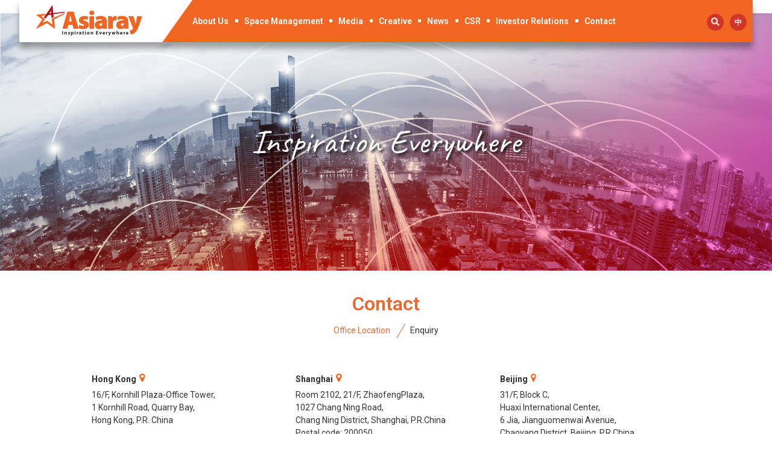

--- FILE ---
content_type: text/html; charset=UTF-8
request_url: https://www.asiaray.com/en/contact/offices/
body_size: 12181
content:
<!DOCTYPE html>
<html lang="en-US" class="no-js no-svg">
<head>

<link rel="icon" type="image/x-icon" href="https://asiaray-webimages.oss-cn-hongkong.aliyuncs.com/favicon.ico" />	
<meta charset="UTF-8">
<meta name="viewport" content="width=device-width, user-scalable=0, minimum-scale=1.0, maximum-scale=1.0"/>
<meta http-equiv="X-UA-Compatible" content="IE=edge" />
<meta name="description" content="With Over 25 Years Of Expertise Reputation, We Offer the Best OOH Solution">
<link rel="profile" href="http://gmpg.org/xfn/11">
<!-- Facebook Pixel Code -->
<script>
!function(f,b,e,v,n,t,s)
{if(f.fbq)return;n=f.fbq=function(){n.callMethod?
n.callMethod.apply(n,arguments):n.queue.push(arguments)};
if(!f._fbq)f._fbq=n;n.push=n;n.loaded=!0;n.version='2.0';
n.queue=[];t=b.createElement(e);t.async=!0;
t.src=v;s=b.getElementsByTagName(e)[0];
s.parentNode.insertBefore(t,s)}(window,document,'script',
'https://connect.facebook.net/en_US/fbevents.js');
 fbq('init', '2781765695403331'); 
fbq('track', 'PageView');
</script>
<noscript>
 <img height="1" width="1" 
src="https://www.facebook.com/tr?id=2781765695403331&ev=PageView
&noscript=1"/>
</noscript>
<!-- End Facebook Pixel Code -->
<!-- Global site tag (gtag.js) - Google Ads: 608467780 --> <script async src="https://www.googletagmanager.com/gtag/js?id=AW-608467780"></script> <script> window.dataLayer = window.dataLayer || []; function gtag(){dataLayer.push(arguments);} gtag('js', new Date()); gtag('config', 'AW-608467780'); </script>
<script>(function(html){html.className = html.className.replace(/\bno-js\b/,'js')})(document.documentElement);</script>
<title>Office Location &#8211; Asiaray Media Group</title>
<script type="text/javascript">function heateorSssLoadEvent(e) {var t=window.onload;if (typeof window.onload!="function") {window.onload=e}else{window.onload=function() {t();e()}}};	var heateorSssSharingAjaxUrl = 'https://www.asiaray.com/wp-admin/admin-ajax.php', heateorSssCloseIconPath = 'https://www.asiaray.com/wp-content/plugins/sassy-social-share/public/../images/close.png', heateorSssPluginIconPath = 'https://www.asiaray.com/wp-content/plugins/sassy-social-share/public/../images/logo.png', heateorSssHorizontalSharingCountEnable = 0, heateorSssVerticalSharingCountEnable = 0, heateorSssSharingOffset = -10; var heateorSssMobileStickySharingEnabled = 0;var heateorSssCopyLinkMessage = "Link copied.";var heateorSssUrlCountFetched = [], heateorSssSharesText = 'Shares', heateorSssShareText = 'Share';function heateorSssPopup(e) {window.open(e,"popUpWindow","height=400,width=600,left=400,top=100,resizable,scrollbars,toolbar=0,personalbar=0,menubar=no,location=no,directories=no,status")}</script>			<style type="text/css">
					.heateor_sss_horizontal_sharing .heateorSssSharing{
							color: #fff;
						border-width: 0px;
			border-style: solid;
			border-color: transparent;
		}
				.heateor_sss_horizontal_sharing .heateorSssTCBackground{
			color:#666;
		}
				.heateor_sss_horizontal_sharing .heateorSssSharing:hover{
						border-color: transparent;
		}
		.heateor_sss_vertical_sharing .heateorSssSharing{
							color: #fff;
						border-width: 0px;
			border-style: solid;
			border-color: transparent;
		}
				.heateor_sss_vertical_sharing .heateorSssTCBackground{
			color:#666;
		}
				.heateor_sss_vertical_sharing .heateorSssSharing:hover{
						border-color: transparent;
		}
		@media screen and (max-width:783px) {.heateor_sss_vertical_sharing{display:none!important}}			</style>
			<link rel='dns-prefetch' href='//fonts.googleapis.com' />
<link rel='dns-prefetch' href='//s.w.org' />
<link href='https://fonts.gstatic.com' crossorigin rel='preconnect' />
<link rel="alternate" type="application/rss+xml" title="Asiaray Media Group &raquo; Feed" href="https://www.asiaray.com/en/feed/" />
<link rel="alternate" type="application/rss+xml" title="Asiaray Media Group &raquo; Comments Feed" href="https://www.asiaray.com/en/comments/feed/" />
		<script type="text/javascript">
			window._wpemojiSettings = {"baseUrl":"https:\/\/s.w.org\/images\/core\/emoji\/2.4\/72x72\/","ext":".png","svgUrl":"https:\/\/s.w.org\/images\/core\/emoji\/2.4\/svg\/","svgExt":".svg","source":{"concatemoji":"https:\/\/www.asiaray.com\/wp-includes\/js\/wp-emoji-release.min.js?ver=4.9.5"}};
			!function(a,b,c){function d(a,b){var c=String.fromCharCode;l.clearRect(0,0,k.width,k.height),l.fillText(c.apply(this,a),0,0);var d=k.toDataURL();l.clearRect(0,0,k.width,k.height),l.fillText(c.apply(this,b),0,0);var e=k.toDataURL();return d===e}function e(a){var b;if(!l||!l.fillText)return!1;switch(l.textBaseline="top",l.font="600 32px Arial",a){case"flag":return!(b=d([55356,56826,55356,56819],[55356,56826,8203,55356,56819]))&&(b=d([55356,57332,56128,56423,56128,56418,56128,56421,56128,56430,56128,56423,56128,56447],[55356,57332,8203,56128,56423,8203,56128,56418,8203,56128,56421,8203,56128,56430,8203,56128,56423,8203,56128,56447]),!b);case"emoji":return b=d([55357,56692,8205,9792,65039],[55357,56692,8203,9792,65039]),!b}return!1}function f(a){var c=b.createElement("script");c.src=a,c.defer=c.type="text/javascript",b.getElementsByTagName("head")[0].appendChild(c)}var g,h,i,j,k=b.createElement("canvas"),l=k.getContext&&k.getContext("2d");for(j=Array("flag","emoji"),c.supports={everything:!0,everythingExceptFlag:!0},i=0;i<j.length;i++)c.supports[j[i]]=e(j[i]),c.supports.everything=c.supports.everything&&c.supports[j[i]],"flag"!==j[i]&&(c.supports.everythingExceptFlag=c.supports.everythingExceptFlag&&c.supports[j[i]]);c.supports.everythingExceptFlag=c.supports.everythingExceptFlag&&!c.supports.flag,c.DOMReady=!1,c.readyCallback=function(){c.DOMReady=!0},c.supports.everything||(h=function(){c.readyCallback()},b.addEventListener?(b.addEventListener("DOMContentLoaded",h,!1),a.addEventListener("load",h,!1)):(a.attachEvent("onload",h),b.attachEvent("onreadystatechange",function(){"complete"===b.readyState&&c.readyCallback()})),g=c.source||{},g.concatemoji?f(g.concatemoji):g.wpemoji&&g.twemoji&&(f(g.twemoji),f(g.wpemoji)))}(window,document,window._wpemojiSettings);
		</script>
		<style type="text/css">
img.wp-smiley,
img.emoji {
	display: inline !important;
	border: none !important;
	box-shadow: none !important;
	height: 1em !important;
	width: 1em !important;
	margin: 0 .07em !important;
	vertical-align: -0.1em !important;
	background: none !important;
	padding: 0 !important;
}
</style>
<link rel='stylesheet' id='dashicons-css'  href='https://www.asiaray.com/wp-includes/css/dashicons.min.css?ver=4.9.5' type='text/css' media='all' />
<link rel='stylesheet' id='post-views-counter-frontend-css'  href='https://www.asiaray.com/wp-content/plugins/post-views-counter/css/frontend.css?ver=1.2.11' type='text/css' media='all' />
<link rel='stylesheet' id='asiaray-fonts-css'  href='https://fonts.googleapis.com/css?family=Roboto%3A300%2C300i%2C400%2C400i%2C600%2C600i%2C700%2C700i%2C800%2C800i&#038;subset=latin%2Clatin-ext' type='text/css' media='all' />
<link rel='stylesheet' id='asiaray-style-css'  href='https://www.asiaray.com/wp-content/themes/asiaray/style.css?ver=4.9.5' type='text/css' media='all' />
<!--[if lt IE 9]>
<link rel='stylesheet' id='asiaray-ie8-css'  href='https://www.asiaray.com/wp-content/themes/asiaray/assets/css/ie8.css?ver=1.0' type='text/css' media='all' />
<![endif]-->
<link rel='stylesheet' id='heateor_sss_frontend_css-css'  href='https://www.asiaray.com/wp-content/plugins/sassy-social-share/public/css/sassy-social-share-public.css?ver=3.1.10' type='text/css' media='all' />
<link rel='stylesheet' id='heateor_sss_sharing_default_svg-css'  href='https://www.asiaray.com/wp-content/plugins/sassy-social-share/public/../admin/css/sassy-social-share-svg.css?ver=3.1.10' type='text/css' media='all' />
<!--[if lt IE 9]>
<script type='text/javascript' src='https://www.asiaray.com/wp-content/themes/asiaray/assets/js/html5.js?ver=3.7.3'></script>
<![endif]-->
<script type='text/javascript' src='https://www.asiaray.com/wp-includes/js/jquery/jquery.js?ver=1.12.4'></script>
<script type='text/javascript' src='https://www.asiaray.com/wp-includes/js/jquery/jquery-migrate.min.js?ver=1.4.1'></script>
<link rel='https://api.w.org/' href='https://www.asiaray.com/wp-json/' />
<link rel="EditURI" type="application/rsd+xml" title="RSD" href="https://www.asiaray.com/xmlrpc.php?rsd" />
<link rel="wlwmanifest" type="application/wlwmanifest+xml" href="https://www.asiaray.com/wp-includes/wlwmanifest.xml" /> 
<meta name="generator" content="WordPress 4.9.5" />
<link rel="canonical" href="https://www.asiaray.com/en/contact/offices/" />
<link rel='shortlink' href='https://www.asiaray.com/?p=148' />
<link rel="alternate" type="application/json+oembed" href="https://www.asiaray.com/wp-json/oembed/1.0/embed?url=https%3A%2F%2Fwww.asiaray.com%2Fen%2Fcontact%2Foffices%2F" />
<link rel="alternate" type="text/xml+oembed" href="https://www.asiaray.com/wp-json/oembed/1.0/embed?url=https%3A%2F%2Fwww.asiaray.com%2Fen%2Fcontact%2Foffices%2F&#038;format=xml" />

            <!--/ Facebook Thumb Fixer Open Graph /-->
            <!--meta property="og:type" content="article" /-->
            <meta property="og:type" content="website" />
            <meta property="og:url" content="https://www.asiaray.com/en/contact/offices/" />
            <meta property="og:title" content="Office Location" />
            <meta property="og:description" content="Inspiration Everywhere" />
            <meta property="og:site_name" content="Asiaray Media Group" />
            <meta property="og:image" itemprop="image" content="https://www.asiaray.com/wp-content/uploads/2017/12/fb_thumbnail.png" />

            <!--meta itemscope itemtype="article" /-->
            <meta itemscope itemtype="website" />
            <meta itemprop="description" content="Inspiration Everywhere" />
            <meta itemprop="image" content="https://www.asiaray.com/wp-content/uploads/2017/12/fb_thumbnail.png" />
            

		<meta name="copyright" content="Copyright Asiaray Media Group - All rights Reserved.">
		<meta name="publisher" content="Asiaray Media Group">
		<meta name="rating" content="General">
		<meta name="revisit-after" content="3">
		<meta name="keywords" content="asiaray, mtr billboard, mtr, billboard, bus, kmb, OOH media, advertising medium, advertising, airport, metro, billboard, building solution, LED Wall, Shopping Mall, Bus Shelter, Cinema, Exhibition, Rail, outdoor advertising, Kanban, shenzhen ditie, beijing metro, baoan airport, shenzhen airport, wuxi metro, hangzhou xiaoshan international airport, hangzhou metro, xian airport, xianyang airport, chengdu billboard, yunnan airport, guangzhou billboard, zhengzhou metro, advertising in hainan, urumqi airport, guangxi, wuyishan airport, xiamen airport, yichang airport, tianjin metro, qingdao billboard, 雅仕维传媒集团, 广告媒体, 广告, 机场，地铁, 户外大牌, 大厦幕墙, LED 电子屏, 商场, 公车站, 电影院, 展览, 高铁, 户外广告, 看板, 深圳地铁, 北京地铁, 宝安机场, 深圳机场, 无锡地铁, 杭州机场, 杭州地铁, 西安机场, 咸阳机场, 成都大牌, 云南机场, 广州大牌, 郑州地铁, 海南机场广告, 乌鲁木齐机场, 广西机场, 福建机场, 厦门机场, 宜昌机场, 天津地铁, 青岛户外大牌">
<script type="text/javascript">
(function(url){
	if(/(?:Chrome\/26\.0\.1410\.63 Safari\/537\.31|WordfenceTestMonBot)/.test(navigator.userAgent)){ return; }
	var addEvent = function(evt, handler) {
		if (window.addEventListener) {
			document.addEventListener(evt, handler, false);
		} else if (window.attachEvent) {
			document.attachEvent('on' + evt, handler);
		}
	};
	var removeEvent = function(evt, handler) {
		if (window.removeEventListener) {
			document.removeEventListener(evt, handler, false);
		} else if (window.detachEvent) {
			document.detachEvent('on' + evt, handler);
		}
	};
	var evts = 'contextmenu dblclick drag dragend dragenter dragleave dragover dragstart drop keydown keypress keyup mousedown mousemove mouseout mouseover mouseup mousewheel scroll'.split(' ');
	var logHuman = function() {
		if (window.wfLogHumanRan) { return; }
		window.wfLogHumanRan = true;
		var wfscr = document.createElement('script');
		wfscr.type = 'text/javascript';
		wfscr.async = true;
		wfscr.src = url + '&r=' + Math.random();
		(document.getElementsByTagName('head')[0]||document.getElementsByTagName('body')[0]).appendChild(wfscr);
		for (var i = 0; i < evts.length; i++) {
			removeEvent(evts[i], logHuman);
		}
	};
	for (var i = 0; i < evts.length; i++) {
		addEvent(evts[i], logHuman);
	}
})('//www.asiaray.com/?wordfence_lh=1&hid=6A049E2FCB8270B2284069270A4AD70C');
</script><link rel="alternate" href="https://www.asiaray.com/zh/contact/offices/" hreflang="zh" />
<link rel="alternate" href="https://www.asiaray.com/en/contact/offices/" hreflang="en" />
	<style id="asiaray-custom-header-styles" type="text/css">
			.site-title,
		.site-description {
			position: absolute;
			clip: rect(1px, 1px, 1px, 1px);
		}
		</style>
			<style type="text/css" id="wp-custom-css">
			#detail0 .detail_box, #detail2 .detail_box, #detail4 .detail_box{
	left:50%
}
#announceIFrame,#shareInfoIFrame,#finCalIFrame,#emailSubIFrame{
	width:100%!important
}

.ir_tab {
	display:inline-block!important
}

#aboutus-intro1{
	background-image:url(https://weboss.asiaray.com/2021/05/1d6ce9e0-5f3c-4e18-9399-b2a579066479.png)!important;
}

.finReport img{
	height:400px;
}

.ir_tab:nth-of-type(5){
	display:none!important;
}
.ir_tab:nth-of-type(7){
	display:none!important;
}
.ir_tab:nth-of-type(8){
	display:none!important;
}

#grid3{
	background-image:url(https://weboss.asiaray.com/2022/06/8ea7b1a1-fe3e-44f2-a4af-973080a0f48a.jpg)!important;
}

div[term_id="1890"] .catBgImg{
    position: absolute;
    top: 0;
    width: 100%;
    height: 100%;
    background-image: url(https://weboss.asiaray.com/2022/09/RDDLogo_RGB_all_white.png);
    background-size: 250px 141px;
    background-position: center;
}

div[term_id="1888"] .catBgImg{
    position: absolute;
    top: 0;
    width: 100%;
    height: 100%;
    background-image: url(https://weboss.asiaray.com/2022/09/RDDLogo_RGB_all_white.png);
    background-size: 250px 141px;
    background-position: center;
}
#typeIcons{
	visibility: collapse;
}
#typeIcons a{
	visibility: visible;
}
#grid99{
	background-image: url(https://www.asiaray.com/wp-content/themes/asiaray/assets/images/aboutus-intro-grid99.jpg);
}
#esgLogo {
  width: 147px;
  height: 74px;
  margin: auto;
	float: left;
	margin-left: 20px;
  left: 0;
  right: 0;
  background: url('https://www.asiaray.com/wp-content/themes/asiaray/assets/images/esgLogo-2025.png') center center no-repeat;
  background-size: 100% 100%;
}

#wwLogo {
  width: 130px;
  height: 75px;
  margin: auto;
	float: left;
	margin-left: 20px;
  left: 0;
  right: 0;
  background: url('https://weboss.asiaray.com/2024/07/WW_logo-01-footer.png') center center no-repeat;
  background-size: 100% 100%;
}

#siacLogo {
  width: 144px;
  height: 74px;
  margin: auto;
	float: left;
	margin-left: 20px;
  left: 0;
  right: 0;
  background: url('https://www.asiaray.com/wp-content/themes/asiaray/assets/images/SIAC-logo-2025.png') center center no-repeat;
  background-size: 100% 100%;
}

#icon_vqq {background-image:url('https://www.asiaray.com/wp-content/themes/asiaray/assets/images/icon_vqq.png')}

@media (min-width: 769px) {
.certUnit{width:33%!important;}
.certUnit .certUnitBox{max-width:254px; margin: 0 auto;}	
}

@media (max-width: 768px) {
#socialBtns{clear:both;}
}		</style>
	<link href="https://fonts.googleapis.com/css?family=Caveat" rel="stylesheet"> 	<link rel="stylesheet" type="text/css" media="all" href="https://www.asiaray.com/wp-content/themes/asiaray/assets/css/page_offices.css?v=0.993" />
<script type="text/javascript">
var apiPath = "https://www.asiaray.com/wp-content/themes/asiaray/"
var locale = 'en_US';
var localeIso = 'en';
var post_name = 'offices';
var parent_post_id  = '9'
var isHome = false; 
 gtag('event', 'conversion', {'send_to': 'AW-608467780/xsbACLigpesBEMT2kaIC'});
</script>
</head>

<body class="page-template-default page page-id-148 page-child parent-pageid-9 page-one-column title-tagline-hidden colors-light">
<div id="page" class="site offices">
	<header id="masthead" class="site-header" role="banner">

					<div class="navigation-top site-navigation-fixed">
				<div id="navShadow">
					<a href="https://www.asiaray.com/en/home-2" class="absolute" id="btn_home"></a>
					<div class="wrap">
						<nav id="site-navigation" class="main-navigation" role="navigation" aria-label="Top Menu">
	<div class="menu-toggle" aria-controls="top-menu" aria-expanded="false">
	</div>

	<div class="menu-menu-english-container"><ul id="top-menu" class="menu"><li id="menu-item-2085" class="menu-item menu-item-type-post_type menu-item-object-page menu-item-has-children menu-item-2085" 2085><a href="https://www.asiaray.com/en/about-us/">About Us<svg class="icon icon-angle-down" aria-hidden="true" role="img"> <use href="#icon-angle-down" xlink:href="#icon-angle-down"></use> </svg></a>
<ul class="sub-menu">
	<li id="menu-item-138" class="menu-item menu-item-type-post_type menu-item-object-page menu-item-138" 138><a href="https://www.asiaray.com/en/about-us/introduction/">Introduction</a></li>
	<li id="menu-item-139" class="menu-item menu-item-type-post_type menu-item-object-page menu-item-139" 139><a href="https://www.asiaray.com/en/about-us/corporate-culture/">Corporate Culture</a></li>
	<li id="menu-item-140" class="menu-item menu-item-type-post_type menu-item-object-page menu-item-140" 140><a href="https://www.asiaray.com/en/about-us/milestones/">Milestones</a></li>
	<li id="menu-item-141" class="menu-item menu-item-type-post_type menu-item-object-page menu-item-141" 141><a href="https://www.asiaray.com/en/about-us/award/">Award</a></li>
	<li id="menu-item-1022" class="menu-item menu-item-type-post_type menu-item-object-page menu-item-1022" 1022><a href="https://www.asiaray.com/en/about-us/recognition/">Recognition</a></li>
</ul>
</li>
<li id="menu-item-48" class="menu-item menu-item-type-post_type menu-item-object-page menu-item-has-children menu-item-48" 48><a href="https://www.asiaray.com/en/space-management/">Space Management<svg class="icon icon-angle-down" aria-hidden="true" role="img"> <use href="#icon-angle-down" xlink:href="#icon-angle-down"></use> </svg></a>
<ul class="sub-menu">
	<li id="menu-item-151" class="menu-item menu-item-type-post_type menu-item-object-page menu-item-151" 151><a href="https://www.asiaray.com/en/space-management/philosophy/">Philosophy</a></li>
	<li id="menu-item-152" class="menu-item menu-item-type-post_type menu-item-object-page menu-item-152" 152><a href="https://www.asiaray.com/en/space-management/team/">Team</a></li>
</ul>
</li>
<li id="menu-item-117" class="menu-item menu-item-type-post_type menu-item-object-page menu-item-has-children menu-item-117" 117><a href="https://www.asiaray.com/en/media/">Media<svg class="icon icon-angle-down" aria-hidden="true" role="img"> <use href="#icon-angle-down" xlink:href="#icon-angle-down"></use> </svg></a>
<ul class="sub-menu">
	<li id="menu-item-377" class="menu-item menu-item-type-custom menu-item-object-custom menu-item-377" 377><a href="#"><h2>Media</h2><p>Our Extensive<br>Media Resource Network</p></a></li>
	<li id="menu-item-399" class="menu-item menu-item-type-taxonomy menu-item-object-media_cat menu-item-has-children menu-item-399" 399><a href="https://www.asiaray.com/en/media_cat/media_cat_location_en/">Location<svg class="icon icon-angle-down" aria-hidden="true" role="img"> <use href="#icon-angle-down" xlink:href="#icon-angle-down"></use> </svg></a>
	<ul class="sub-menu">
		<li id="menu-item-373" class="menu-item menu-item-type-custom menu-item-object-custom menu-item-373" 373><a href="#">Select by Location</a></li>
		<li id="menu-item-387" class="menu-item menu-item-type-custom menu-item-object-custom menu-item-has-children menu-item-387" 387><a href="#">1<svg class="icon icon-angle-down" aria-hidden="true" role="img"> <use href="#icon-angle-down" xlink:href="#icon-angle-down"></use> </svg></a>
		<ul class="sub-menu">
			<li id="menu-item-407" class="menu-item menu-item-type-taxonomy menu-item-object-media_cat menu-item-407" 407><a href="https://www.asiaray.com/en/media_cat/hong-kong/">Hong Kong</a></li>
			<li id="menu-item-7005" class="menu-item menu-item-type-taxonomy menu-item-object-media_cat menu-item-7005" 7005><a href="https://www.asiaray.com/en/media_cat/singapore/">Singapore</a></li>
			<li id="menu-item-7008" class="menu-item menu-item-type-taxonomy menu-item-object-media_cat menu-item-7008" 7008><a href="https://www.asiaray.com/en/media_cat/zhuhai/">Zhuhai</a></li>
			<li id="menu-item-7006" class="menu-item menu-item-type-taxonomy menu-item-object-media_cat menu-item-7006" 7006><a href="https://www.asiaray.com/en/media_cat/macau/">Macau</a></li>
			<li id="menu-item-7582" class="menu-item menu-item-type-taxonomy menu-item-object-media_cat menu-item-7582" 7582><a href="https://www.asiaray.com/en/media_cat/shenzhen/">Shenzhen</a></li>
		</ul>
</li>
		<li id="menu-item-388" class="menu-item menu-item-type-custom menu-item-object-custom menu-item-has-children menu-item-388" 388><a href="#">2<svg class="icon icon-angle-down" aria-hidden="true" role="img"> <use href="#icon-angle-down" xlink:href="#icon-angle-down"></use> </svg></a>
		<ul class="sub-menu">
			<li id="menu-item-400" class="menu-item menu-item-type-taxonomy menu-item-object-media_cat menu-item-400" 400><a href="https://www.asiaray.com/en/media_cat/beijing/">Beijing</a></li>
			<li id="menu-item-406" class="menu-item menu-item-type-taxonomy menu-item-object-media_cat menu-item-406" 406><a href="https://www.asiaray.com/en/media_cat/hangzhou/">Hangzhou</a></li>
			<li id="menu-item-401" class="menu-item menu-item-type-taxonomy menu-item-object-media_cat menu-item-401" 401><a href="https://www.asiaray.com/en/media_cat/chengdu/">Chengdu</a></li>
			<li id="menu-item-417" class="menu-item menu-item-type-taxonomy menu-item-object-media_cat menu-item-417" 417><a href="https://www.asiaray.com/en/media_cat/zhengzhou/">Zhengzhou</a></li>
		</ul>
</li>
		<li id="menu-item-389" class="menu-item menu-item-type-custom menu-item-object-custom menu-item-has-children menu-item-389" 389><a href="#">3<svg class="icon icon-angle-down" aria-hidden="true" role="img"> <use href="#icon-angle-down" xlink:href="#icon-angle-down"></use> </svg></a>
		<ul class="sub-menu">
			<li id="menu-item-413" class="menu-item menu-item-type-taxonomy menu-item-object-media_cat menu-item-413" 413><a href="https://www.asiaray.com/en/media_cat/wuxi/">Wuxi</a></li>
			<li id="menu-item-402" class="menu-item menu-item-type-taxonomy menu-item-object-media_cat menu-item-402" 402><a href="https://www.asiaray.com/en/media_cat/fujian-province/">Fujian Province</a></li>
			<li id="menu-item-405" class="menu-item menu-item-type-taxonomy menu-item-object-media_cat menu-item-405" 405><a href="https://www.asiaray.com/en/media_cat/hainan-province/">Hainan Province</a></li>
			<li id="menu-item-416" class="menu-item menu-item-type-taxonomy menu-item-object-media_cat menu-item-416" 416><a href="https://www.asiaray.com/en/media_cat/yunnan-province/">Yunnan Province</a></li>
		</ul>
</li>
	</ul>
</li>
	<li id="menu-item-418" class="menu-item menu-item-type-taxonomy menu-item-object-media_cat menu-item-has-children menu-item-418" 418><a href="https://www.asiaray.com/en/media_cat/media_cat_type_en/">Type<svg class="icon icon-angle-down" aria-hidden="true" role="img"> <use href="#icon-angle-down" xlink:href="#icon-angle-down"></use> </svg></a>
	<ul class="sub-menu">
		<li id="menu-item-374" class="menu-item menu-item-type-custom menu-item-object-custom menu-item-374" 374><a href="#">Select by Type</a></li>
		<li id="menu-item-390" class="menu-item menu-item-type-custom menu-item-object-custom menu-item-has-children menu-item-390" 390><a href="#">1<svg class="icon icon-angle-down" aria-hidden="true" role="img"> <use href="#icon-angle-down" xlink:href="#icon-angle-down"></use> </svg></a>
		<ul class="sub-menu">
			<li id="menu-item-380" class="menu-item menu-item-type-custom menu-item-object-custom menu-item-380" 380><a href="/en/media">All</a></li>
			<li id="menu-item-419" class="menu-item menu-item-type-taxonomy menu-item-object-media_cat menu-item-419" 419><a href="https://www.asiaray.com/en/media_cat/airport/">Airport</a></li>
			<li id="menu-item-424" class="menu-item menu-item-type-taxonomy menu-item-object-media_cat menu-item-424" 424><a href="https://www.asiaray.com/en/media_cat/metro/">Metro</a></li>
			<li id="menu-item-420" class="menu-item menu-item-type-taxonomy menu-item-object-media_cat menu-item-420" 420><a href="https://www.asiaray.com/en/media_cat/billboard/">Billboard</a></li>
			<li id="menu-item-421" class="menu-item menu-item-type-taxonomy menu-item-object-media_cat menu-item-421" 421><a href="https://www.asiaray.com/en/media_cat/building-solution/">Building Solution</a></li>
</li>
		</ul>
</li>
		<li id="menu-item-391" class="menu-item menu-item-type-custom menu-item-object-custom menu-item-has-children menu-item-391" 391><a href="#">2<svg class="icon icon-angle-down" aria-hidden="true" role="img"> <use href="#icon-angle-down" xlink:href="#icon-angle-down"></use> </svg></a>
		<ul class="sub-menu">
			<li id="menu-item-423" class="menu-item menu-item-type-taxonomy menu-item-object-media_cat menu-item-423" 423><a href="https://www.asiaray.com/en/media_cat/led-wall/">LED Wall</a></li>
			<li id="menu-item-425" class="menu-item menu-item-type-taxonomy menu-item-object-media_cat menu-item-425" 425><a href="https://www.asiaray.com/en/media_cat/shopping-mall/">Shopping Mall</a></li>
			<li id="menu-item-422" class="menu-item menu-item-type-taxonomy menu-item-object-media_cat menu-item-422" 422><a href="https://www.asiaray.com/en/media_cat/bus-shelter/">Bus Shelter</a></li>
			<li id="menu-item-1685" class="menu-item menu-item-type-taxonomy menu-item-object-media_cat menu-item-1685" 1685><a href="https://www.asiaray.com/en/media_cat/exhibition/">Interactive Zone</a></li>
			<li id="menu-item-1686" class="menu-item menu-item-type-taxonomy menu-item-object-media_cat menu-item-1686" 1686><a href="https://www.asiaray.com/en/media_cat/rail/">Rail</a></li>
		</ul>
</li>
	</ul>
</li>
</ul>
</li>
<li id="menu-item-38" class="menu-item menu-item-type-post_type menu-item-object-page menu-item-38" 38><a href="https://www.asiaray.com/en/creative/">Creative</a></li>
<li id="menu-item-39" class="menu-item menu-item-type-post_type menu-item-object-page menu-item-39" 39><a href="https://www.asiaray.com/en/news/">News</a></li>
<li id="menu-item-40" class="menu-item menu-item-type-post_type menu-item-object-page menu-item-has-children menu-item-40" 40><a href="https://www.asiaray.com/en/csr/">CSR<svg class="icon icon-angle-down" aria-hidden="true" role="img"> <use href="#icon-angle-down" xlink:href="#icon-angle-down"></use> </svg></a>
<ul class="sub-menu">
	<li id="menu-item-154" class="menu-item menu-item-type-post_type menu-item-object-page menu-item-154" 154><a href="https://www.asiaray.com/en/csr/innovation/">Caring with Innovation</a></li>
	<li id="menu-item-155" class="menu-item menu-item-type-post_type menu-item-object-page menu-item-155" 155><a href="https://www.asiaray.com/en/csr/community/">Community Engagement</a></li>
	<li id="menu-item-498" class="menu-item menu-item-type-post_type menu-item-object-page menu-item-498" 498><a href="https://www.asiaray.com/en/csr/environment/">Caring For The Environment</a></li>
	<li id="menu-item-497" class="menu-item menu-item-type-post_type menu-item-object-page menu-item-497" 497><a href="https://www.asiaray.com/en/csr/sponsorship/">Student Sponsorship Program</a></li>
</ul>
</li>
<li id="menu-item-41" class="menu-item menu-item-type-post_type menu-item-object-page menu-item-41" 41><a href="https://www.asiaray.com/en/ir/">Investor Relations</a></li>
<li id="menu-item-52" class="menu-item menu-item-type-post_type menu-item-object-page current-page-ancestor current-menu-ancestor current-menu-parent current-page-parent current_page_parent current_page_ancestor menu-item-has-children menu-item-52" 52><a href="https://www.asiaray.com/en/contact/">Contact<svg class="icon icon-angle-down" aria-hidden="true" role="img"> <use href="#icon-angle-down" xlink:href="#icon-angle-down"></use> </svg></a>
<ul class="sub-menu">
	<li id="menu-item-156" class="menu-item menu-item-type-post_type menu-item-object-page current-menu-item page_item page-item-148 current_page_item menu-item-156" 156><a href="https://www.asiaray.com/en/contact/offices/">Office Location</a></li>
	<li id="menu-item-157" class="menu-item menu-item-type-post_type menu-item-object-page menu-item-157" 157><a href="https://www.asiaray.com/en/contact/enquiry-form/">Enquiry</a></li>
	<li id="menu-item-1420" class="menu-item menu-item-type-post_type menu-item-object-page menu-item-1420" 1420><a href="https://www.asiaray.com/en/contact/terms-of-use/">Terms of Use</a></li>
	<li id="menu-item-1421" class="menu-item menu-item-type-post_type menu-item-object-page menu-item-1421" 1421><a href="https://www.asiaray.com/en/contact/privacy/">Privacy Policy</a></li>
	<li id="menu-item-2057" class="menu-item menu-item-type-post_type menu-item-object-page menu-item-2057" 2057><a href="https://www.asiaray.com/en/rate-card/">Rate Card</a></li>
	<li id="menu-item-3029" class="menu-item menu-item-type-post_type menu-item-object-page menu-item-3029" 3029><a href="https://www.asiaray.com/en/job-opportunities/">Job Opportunities</a></li>
</ul>
</li>
<li id="menu-item-113-zh" class="lang-item lang-item-6 lang-item-zh lang-item-first menu-item menu-item-type-custom menu-item-object-custom menu-item-113-zh" 113-zh><a href="https://www.asiaray.com/zh/contact/offices/" hreflang="zh-CN" lang="zh-CN">中文</a></li>
</ul></div>
</nav><!-- #site-navigation -->
					</div><!-- .wrap -->
				</div>
				<div id="searchBox" class="hideIt">
					<button type="submit" id="search_en" class="floatRight search-submit">search</button>
					<button type="submit" id="search_zh" class="floatRight search-submit">搜寻</button>
				</div>
				<ul id="btn_langs" class="absolute">	<li class="lang-item lang-item-6 lang-item-zh lang-item-first"><a lang="zh-CN" hreflang="zh-CN" href="https://www.asiaray.com/zh/contact/offices/">zh</a></li>
	<li class="lang-item lang-item-9 lang-item-en current-lang"><a lang="en-US" hreflang="en-US" href="https://www.asiaray.com/en/contact/offices/">en</a></li>
</ul>
			</div><!-- .navigation-top -->
			
			<div class="clear"></div>
		
	</header><!-- #masthead -->

	<div id="featureImg" class="single-featured-image-header"></div><div id="breadCrumbTitle"></div><div id="breadCrumbSelect" class="hideIt"></div><div class="clear"></div><ul id="breadCrumb"></ul>
	<div class="site-content-contain">
		<div id="content" class="site-content">
<div class="wrap">
	<div id="primary" class="content-area">
		<main id="main" class="site-main" role="main">
			<article id="post-148" class="post-148 page type-page status-publish hentry">
				<div class="entry-content">
<h1>Inspiration Everywhere</h1>
<div id="offices"></div><div id="officesTmpl" class="hideIt"><div class="office"><div class="officeData"><div class="location pointer" lnglat="114.22741,22.288143">Hong Kong<span class="gmarker"></span></div><div class="address">16/F, Kornhill Plaza-Office Tower, <br>
1 Kornhill Road, Quarry Bay, <br>
Hong Kong, P.R. China</div><div class="contactInfos"><a href="tel:(852) 2151 1222" class="phone">(852) 2151 1222</a><a href="fax:(852) 2524 7141" class="fax">(852) 2524 7141</a><a href="mailto:enquiry@asiaray.hk" class="email">enquiry@asiaray.hk</a></div></div></div><div class="office"><div class="officeData"><div class="location pointer" lnglat="121.425002,31.224016">Shanghai<span class="gmarker"></span></div><div class="address">Room 2102, 21/F, ZhaofengPlaza,<br>
1027 Chang Ning Road, <br>
Chang Ning District, Shanghai, P.R.China<br>
Postal code: 200050</div><div class="contactInfos"><a href="tel:(021) 6403 1999" class="phone">(021) 6403 1999</a><a href="fax:(021) 6403 5000" class="fax">(021) 6403 5000</a><a href="mailto:shanghai@asiaray.cn" class="email">shanghai@asiaray.cn</a></div></div></div><div class="office"><div class="officeData"><div class="location pointer" lnglat="116.463027,39.912661">Beijing<span class="gmarker"></span></div><div class="address">31/F, Block C, <br>
Huaxi International Center,<br>
6 Jia, Jianguomenwai Avenue, <br>
Chaoyang District, Beijing, P.R.China <br>
Postal code: 100022</div><div class="contactInfos"><a href="tel:(010) 6517 9999" class="phone">(010) 6517 9999</a><a href="fax:(010) 6517 9920" class="fax">(010) 6517 9920</a><a href="mailto:beijing@asiaray.cn" class="email">beijing@asiaray.cn</a></div></div></div><div class="office"><div class="officeData"><div class="location pointer" lnglat="102.926851,25.088481">Kunming<span class="gmarker"></span></div><div class="address">5/F, Ground Service Building, East Airport Road,<br>
The Southern Workspace of Kunming<br>
Changshui Internaitonal Airport,<br>
Guandu District, Kunming, <br>
Yunnan Province, P.R.China <br>
Postal code: 650211</div><div class="contactInfos"><a href="tel:(0871) 6708 5111" class="phone">(0871) 6708 5111</a><a href="fax:(0871) 6708 5113" class="fax">(0871) 6708 5113</a><a href="mailto:kunming@asiaray.cn" class="email">kunming@asiaray.cn</a></div></div></div><div class="office"><div class="officeData"><div class="location pointer" lnglat="113.388284,23.123731">Guangzhou<span class="gmarker"></span></div><div class="address">Unit 3005B, Hanyin Plaza, <br>
No. 11 Jinshuo 1st Road, <br>
Tianhe District, Guangzhou, <br>
Guangdong Province, P.R.China <br>
Postal code: 510000</div><div class="contactInfos"><a href="tel:(020) 8351 0252" class="phone">(020) 8351 0252</a><a href="mailto:guangzhou@asiaray.cn" class="email">guangzhou@asiaray.cn</a></div></div></div><div class="office"><div class="officeData"><div class="location pointer" lnglat="114.070193,22.548803">Shenzhen Metro<span class="gmarker"></span></div><div class="address">4E, Main Building, <br>
Nord Financial Center, <br>
Fuzhong 3rd Road, <br>
Futian Central District, Shenzhen, <br>
Guangdong Province, P.R.China<br>
Post code: 518026</div><div class="contactInfos"><a href="tel:(0755) 8278 8666" class="phone">(0755) 8278 8666</a><a href="mailto:shenzhenmetro@asiaray.cn" class="email">shenzhenmetro@asiaray.cn</a></div></div></div><div class="office"><div class="officeData"><div class="location pointer" lnglat="113.580426,22.250858">Zhuhai<span class="gmarker"></span></div><div class="address">Room 2901-2902, 29/F, WFC, <br>
1009 Jiuzhou Middle Road, Xiangzhou District,<br>
Zhuhai, Guangdong Province, P.R.China <br>
Postal code: 519000
</div><div class="contactInfos"><a href="tel:(0756) 3323 203" class="phone">(0756) 3323 203</a><a href="fax:(0756) 3323 053" class="fax">(0756) 3323 053</a><a href="mailto:zhuhai@asiaray.cn" class="email">zhuhai@asiaray.cn</a></div></div></div><div class="office"><div class="officeData"><div class="location pointer" lnglat="120.247311,30.245005">Hangzhou Metro<span class="gmarker"></span></div><div class="address">Room 1509,<br>
Zhejiang Chamber of Commerce Building,<br>
No. 299 Pinglan Road, Xiaoshan District,<br>
Hangzhou, Zhejiang, Province, P.R. China<br>
Postal code: 311202</div><div class="contactInfos"><a href="tel:(0571) 8706 9299" class="phone">(0571) 8706 9299</a><a href="fax:(0571) 8702 2069" class="fax">(0571) 8702 2069</a><a href="mailto:zhejiangmetro@asiaray.cn" class="email">zhejiangmetro@asiaray.cn</a></div></div></div><div class="office"><div class="officeData"><div class="location pointer" lnglat="104.089017,30.660685">Chengdu<span class="gmarker"></span></div><div class="address">33A08-3, Office Building 2, <br>
IFS International Financial Center,  <br>
Jinjiang District, Chengdu, <br>
Sichuan Province, P.R.China <br>
Postal code: 610021</div><div class="contactInfos"><a href="tel:18880400101" class="phone">18880400101</a><a href="mailto:sichuan@asiaray.cn" class="email">sichuan@asiaray.cn</a></div></div></div><div class="office"><div class="officeData"><div class="location pointer" lnglat="113.781027,34.777366">Zhengzhou<span class="gmarker"></span></div><div class="address">Room 1512, 15/F, Block A, <br>
Kineer International Finance Centre, No.88 <br>
East Jinshui Road, Zhengdong New District,<br>
Zhengzhou, Henan Province, P.R.China<br>
Postal code: 450018</div><div class="contactInfos"><a href="tel:(0371) 6023 9919" class="phone">(0371) 6023 9919</a><a href="fax:(0371) 6567 7159" class="fax">(0371) 6567 7159</a><a href="mailto:zhengzhou@asiaray.cn" class="email">zhengzhou@asiaray.cn</a></div></div></div><div class="office"><div class="officeData"><div class="location pointer" lnglat="110.332703,20.035832">Haikou<span class="gmarker"></span></div><div class="address">Room B, 10/F, Times Plaza, <br>
No. 2 Guomao Road, Jinmao Street, <br>
Longhua District, Haikou City, <br>
Hainan Province, P.R.China <br>
Postal code: 571000</div><div class="contactInfos"><a href="tel:(0898) 6853 3303" class="phone">(0898) 6853 3303</a><a href="fax:(0898) 6855 2030" class="fax">(0898) 6855 2030</a><a href="mailto:hainan@asiaray.cn" class="email">hainan@asiaray.cn</a></div></div></div><div class="office"><div class="officeData"><div class="location pointer" lnglat="120.324275,31.548331">Wuxi<span class="gmarker"></span></div><div class="address">Sunken Plaza, Basement 1, Metro Building,<br>
228 Qingyang Road, Liangxi District,<br>
Wuxi City, Jiangsu Province, P R.China<br>
Postal code: 214000</div><div class="contactInfos"><a href="tel:(0510) 8112 5566" class="phone">(0510) 8112 5566</a><a href="mailto:wuxi@asiaray.cn" class="email">wuxi@asiaray.cn</a></div></div></div><div class="office"><div class="officeData"><div class="location pointer" lnglat="120.701408,27.993653">Wenzhou<span class="gmarker"></span></div><div class="address">Room 601, Shenlan Mansion, 458 Jinjiang Road,<br>
Lucheng District, Wenzhou, P.R.China <br>
Postal code: 325000
</div><div class="contactInfos"><a href="tel:(0577) 88955911" class="phone">(0577) 88955911</a><a href="fax:(0577) 88955911-601" class="fax">(0577) 88955911-601</a><a href="mailto:wenzhou@asiaray.cn" class="email">wenzhou@asiaray.cn</a></div></div></div><div class="office"><div class="officeData"><div class="location pointer" lnglat="103.847648,1.332338">Singapore<span class="gmarker"></span></div><div class="address">998 Toa Payoh North #03-18/19, <br>
Singapore<br>
Postal code: 318993</div><div class="contactInfos"><a href="tel:+65 88133929" class="phone">+65 88133929</a><a href="mailto:info@asiaray.sg" class="email">info@asiaray.sg</a></div></div></div></div></div>
			</article>
		</main>
	</div>
</div>
<div id="overlay" class="hideIt">
	<div id="overlayBg"></div>
	<div id="detailHolder" class="alignCenter valignCenter">
		<div id="detailBodyHolder"></div>
		<div id="btnClose" class="detailBtn"></div>
	</div>
</div>
<!-- <script type="text/javascript" src="https://api.map.baidu.com/api?v=2.0&ak=ZUONbpqGBsYGXNIYHicvbAbM"></script> -->
<script type="text/javascript" src="https://www.asiaray.com/wp-content/themes/asiaray/assets/js/baidumap2.js"></script>

<div id="btn_holder" class="relative">
	<div id="btn_top" class="absolute">Top</div>
</div>
		</div><!-- #content -->
		<footer id="colophon" class="site-footer" role="contentinfo">
			
				

	<aside class="widget-area" role="complementary">
					<div class="widget-column footer-widget-1">
				<div class="wrap">
					<section id="search-8" class="widget widget_search"><h2 class="widget-title">Search</h2>

<form role="search" method="get" name="searchForm" onsubmit="return canSearch()" class="search-form" action="https://www.asiaray.com/en/">
	<label for="search-form-697b36703447e">
		<span class="screen-reader-text">Search for:</span>
	</label>
	<input type="search" id="search-form-697b36703447e" class="search-field" placeholder="Search &hellip;" value="" name="s" />
	<button type="submit" class="search-submit"><svg class="icon icon-search" aria-hidden="true" role="img"> <use href="#icon-search" xlink:href="#icon-search"></use> </svg><span class="screen-reader-text">Search</span></button>
</form>
</section><section id="nav_menu-2" class="widget widget_nav_menu"><div class="menu-menu-english-container"><ul id="menu-menu-english" class="menu"><li class="menu-item menu-item-type-post_type menu-item-object-page menu-item-has-children menu-item-2085" 2085><a href="https://www.asiaray.com/en/about-us/">About Us</a>
<ul class="sub-menu">
	<li class="menu-item menu-item-type-post_type menu-item-object-page menu-item-138" 138><a href="https://www.asiaray.com/en/about-us/introduction/">Introduction</a></li>
	<li class="menu-item menu-item-type-post_type menu-item-object-page menu-item-139" 139><a href="https://www.asiaray.com/en/about-us/corporate-culture/">Corporate Culture</a></li>
	<li class="menu-item menu-item-type-post_type menu-item-object-page menu-item-140" 140><a href="https://www.asiaray.com/en/about-us/milestones/">Milestones</a></li>
	<li class="menu-item menu-item-type-post_type menu-item-object-page menu-item-141" 141><a href="https://www.asiaray.com/en/about-us/award/">Award</a></li>
	<li class="menu-item menu-item-type-post_type menu-item-object-page menu-item-1022" 1022><a href="https://www.asiaray.com/en/about-us/recognition/">Recognition</a></li>
</ul>
</li>
<li class="menu-item menu-item-type-post_type menu-item-object-page menu-item-has-children menu-item-48" 48><a href="https://www.asiaray.com/en/space-management/">Space Management</a>
<ul class="sub-menu">
	<li class="menu-item menu-item-type-post_type menu-item-object-page menu-item-151" 151><a href="https://www.asiaray.com/en/space-management/philosophy/">Philosophy</a></li>
	<li class="menu-item menu-item-type-post_type menu-item-object-page menu-item-152" 152><a href="https://www.asiaray.com/en/space-management/team/">Team</a></li>
</ul>
</li>
<li class="menu-item menu-item-type-post_type menu-item-object-page menu-item-has-children menu-item-117" 117><a href="https://www.asiaray.com/en/media/">Media</a>
<ul class="sub-menu">
	<li class="menu-item menu-item-type-custom menu-item-object-custom menu-item-377" 377><a href="#"><h2>Media</h2><p>Our Extensive<br>Media Resource Network</p></a></li>
	<li class="menu-item menu-item-type-taxonomy menu-item-object-media_cat menu-item-has-children menu-item-399" 399><a href="https://www.asiaray.com/en/media_cat/media_cat_location_en/">Location</a>
	<ul class="sub-menu">
		<li class="menu-item menu-item-type-custom menu-item-object-custom menu-item-373" 373><a href="#">Select by Location</a></li>
		<li class="menu-item menu-item-type-custom menu-item-object-custom menu-item-has-children menu-item-387" 387><a href="#">1</a>
		<ul class="sub-menu">
			<li class="menu-item menu-item-type-taxonomy menu-item-object-media_cat menu-item-407" 407><a href="https://www.asiaray.com/en/media_cat/hong-kong/">Hong Kong</a></li>
			<li class="menu-item menu-item-type-taxonomy menu-item-object-media_cat menu-item-7005" 7005><a href="https://www.asiaray.com/en/media_cat/singapore/">Singapore</a></li>
			<li class="menu-item menu-item-type-taxonomy menu-item-object-media_cat menu-item-7008" 7008><a href="https://www.asiaray.com/en/media_cat/zhuhai/">Zhuhai</a></li>
			<li class="menu-item menu-item-type-taxonomy menu-item-object-media_cat menu-item-7006" 7006><a href="https://www.asiaray.com/en/media_cat/macau/">Macau</a></li>
			<li class="menu-item menu-item-type-taxonomy menu-item-object-media_cat menu-item-7582" 7582><a href="https://www.asiaray.com/en/media_cat/shenzhen/">Shenzhen</a></li>
		</ul>
</li>
		<li class="menu-item menu-item-type-custom menu-item-object-custom menu-item-has-children menu-item-388" 388><a href="#">2</a>
		<ul class="sub-menu">
			<li class="menu-item menu-item-type-taxonomy menu-item-object-media_cat menu-item-400" 400><a href="https://www.asiaray.com/en/media_cat/beijing/">Beijing</a></li>
			<li class="menu-item menu-item-type-taxonomy menu-item-object-media_cat menu-item-406" 406><a href="https://www.asiaray.com/en/media_cat/hangzhou/">Hangzhou</a></li>
			<li class="menu-item menu-item-type-taxonomy menu-item-object-media_cat menu-item-401" 401><a href="https://www.asiaray.com/en/media_cat/chengdu/">Chengdu</a></li>
			<li class="menu-item menu-item-type-taxonomy menu-item-object-media_cat menu-item-417" 417><a href="https://www.asiaray.com/en/media_cat/zhengzhou/">Zhengzhou</a></li>
		</ul>
</li>
		<li class="menu-item menu-item-type-custom menu-item-object-custom menu-item-has-children menu-item-389" 389><a href="#">3</a>
		<ul class="sub-menu">
			<li class="menu-item menu-item-type-taxonomy menu-item-object-media_cat menu-item-413" 413><a href="https://www.asiaray.com/en/media_cat/wuxi/">Wuxi</a></li>
			<li class="menu-item menu-item-type-taxonomy menu-item-object-media_cat menu-item-402" 402><a href="https://www.asiaray.com/en/media_cat/fujian-province/">Fujian Province</a></li>
			<li class="menu-item menu-item-type-taxonomy menu-item-object-media_cat menu-item-405" 405><a href="https://www.asiaray.com/en/media_cat/hainan-province/">Hainan Province</a></li>
			<li class="menu-item menu-item-type-taxonomy menu-item-object-media_cat menu-item-416" 416><a href="https://www.asiaray.com/en/media_cat/yunnan-province/">Yunnan Province</a></li>
		</ul>
</li>
	</ul>
</li>
	<li class="menu-item menu-item-type-taxonomy menu-item-object-media_cat menu-item-has-children menu-item-418" 418><a href="https://www.asiaray.com/en/media_cat/media_cat_type_en/">Type</a>
	<ul class="sub-menu">
		<li class="menu-item menu-item-type-custom menu-item-object-custom menu-item-374" 374><a href="#">Select by Type</a></li>
		<li class="menu-item menu-item-type-custom menu-item-object-custom menu-item-has-children menu-item-390" 390><a href="#">1</a>
		<ul class="sub-menu">
			<li class="menu-item menu-item-type-custom menu-item-object-custom menu-item-380" 380><a href="/en/media">All</a></li>
			<li class="menu-item menu-item-type-taxonomy menu-item-object-media_cat menu-item-419" 419><a href="https://www.asiaray.com/en/media_cat/airport/">Airport</a></li>
			<li class="menu-item menu-item-type-taxonomy menu-item-object-media_cat menu-item-424" 424><a href="https://www.asiaray.com/en/media_cat/metro/">Metro</a></li>
			<li class="menu-item menu-item-type-taxonomy menu-item-object-media_cat menu-item-420" 420><a href="https://www.asiaray.com/en/media_cat/billboard/">Billboard</a></li>
			<li class="menu-item menu-item-type-taxonomy menu-item-object-media_cat menu-item-421" 421><a href="https://www.asiaray.com/en/media_cat/building-solution/">Building Solution</a></li>
</li>
		</ul>
</li>
		<li class="menu-item menu-item-type-custom menu-item-object-custom menu-item-has-children menu-item-391" 391><a href="#">2</a>
		<ul class="sub-menu">
			<li class="menu-item menu-item-type-taxonomy menu-item-object-media_cat menu-item-423" 423><a href="https://www.asiaray.com/en/media_cat/led-wall/">LED Wall</a></li>
			<li class="menu-item menu-item-type-taxonomy menu-item-object-media_cat menu-item-425" 425><a href="https://www.asiaray.com/en/media_cat/shopping-mall/">Shopping Mall</a></li>
			<li class="menu-item menu-item-type-taxonomy menu-item-object-media_cat menu-item-422" 422><a href="https://www.asiaray.com/en/media_cat/bus-shelter/">Bus Shelter</a></li>
			<li class="menu-item menu-item-type-taxonomy menu-item-object-media_cat menu-item-1685" 1685><a href="https://www.asiaray.com/en/media_cat/exhibition/">Interactive Zone</a></li>
			<li class="menu-item menu-item-type-taxonomy menu-item-object-media_cat menu-item-1686" 1686><a href="https://www.asiaray.com/en/media_cat/rail/">Rail</a></li>
		</ul>
</li>
	</ul>
</li>
</ul>
</li>
<li class="menu-item menu-item-type-post_type menu-item-object-page menu-item-38" 38><a href="https://www.asiaray.com/en/creative/">Creative</a></li>
<li class="menu-item menu-item-type-post_type menu-item-object-page menu-item-39" 39><a href="https://www.asiaray.com/en/news/">News</a></li>
<li class="menu-item menu-item-type-post_type menu-item-object-page menu-item-has-children menu-item-40" 40><a href="https://www.asiaray.com/en/csr/">CSR</a>
<ul class="sub-menu">
	<li class="menu-item menu-item-type-post_type menu-item-object-page menu-item-154" 154><a href="https://www.asiaray.com/en/csr/innovation/">Caring with Innovation</a></li>
	<li class="menu-item menu-item-type-post_type menu-item-object-page menu-item-155" 155><a href="https://www.asiaray.com/en/csr/community/">Community Engagement</a></li>
	<li class="menu-item menu-item-type-post_type menu-item-object-page menu-item-498" 498><a href="https://www.asiaray.com/en/csr/environment/">Caring For The Environment</a></li>
	<li class="menu-item menu-item-type-post_type menu-item-object-page menu-item-497" 497><a href="https://www.asiaray.com/en/csr/sponsorship/">Student Sponsorship Program</a></li>
</ul>
</li>
<li class="menu-item menu-item-type-post_type menu-item-object-page menu-item-41" 41><a href="https://www.asiaray.com/en/ir/">Investor Relations</a></li>
<li class="menu-item menu-item-type-post_type menu-item-object-page current-page-ancestor current-menu-ancestor current-menu-parent current-page-parent current_page_parent current_page_ancestor menu-item-has-children menu-item-52" 52><a href="https://www.asiaray.com/en/contact/">Contact</a>
<ul class="sub-menu">
	<li class="menu-item menu-item-type-post_type menu-item-object-page current-menu-item page_item page-item-148 current_page_item menu-item-156" 156><a href="https://www.asiaray.com/en/contact/offices/">Office Location</a></li>
	<li class="menu-item menu-item-type-post_type menu-item-object-page menu-item-157" 157><a href="https://www.asiaray.com/en/contact/enquiry-form/">Enquiry</a></li>
	<li class="menu-item menu-item-type-post_type menu-item-object-page menu-item-1420" 1420><a href="https://www.asiaray.com/en/contact/terms-of-use/">Terms of Use</a></li>
	<li class="menu-item menu-item-type-post_type menu-item-object-page menu-item-1421" 1421><a href="https://www.asiaray.com/en/contact/privacy/">Privacy Policy</a></li>
	<li class="menu-item menu-item-type-post_type menu-item-object-page menu-item-2057" 2057><a href="https://www.asiaray.com/en/rate-card/">Rate Card</a></li>
	<li class="menu-item menu-item-type-post_type menu-item-object-page menu-item-3029" 3029><a href="https://www.asiaray.com/en/job-opportunities/">Job Opportunities</a></li>
</ul>
</li>
<li class="lang-item lang-item-6 lang-item-zh lang-item-first menu-item menu-item-type-custom menu-item-object-custom menu-item-113-zh" 113-zh><a href="https://www.asiaray.com/zh/contact/offices/" hreflang="zh-CN" lang="zh-CN">中文</a></li>
</ul></div></section><section id="custom_html-5" class="widget_text widget widget_custom_html"><div class="textwidget custom-html-widget"><div id="caringLogo"></div>
<div id="esgLogo"></div>
<div id="wwLogo"></div>
<div id="siacLogo"></div>
<div id="socialBtns">
	<a href="https://www.facebook.com/AsiarayOutdoorAdvertising/" id="icon_fb" class="socialBtn"></a>
	<a href="https://www.youtube.com/user/AsiarayAdvertising" id="icon_yt" class="socialBtn"></a>
	<a href="https://v.qq.com/s/videoplus/2967173952" id="icon_vqq" class="socialBtn"></a>
	<a href="https://www.weibo.com/u/5295103760?topnav=1&wvr=6&topsug=1" id="icon_weibo" class="socialBtn"></a>
	<div class="clear"></div>
</div>
<div class="clear"></div>
</div></section>				</div>
			</div>
					<div class="widget-column footer-widget-2">
				<div class="wrap">
					<section id="custom_html-3" class="widget_text widget widget_custom_html"><div class="textwidget custom-html-widget"><div id="copyrightHolder"><span id="copyright">&copy; <span id="copyright_year">2018</span> Copyright Asiaray Media Group Limited. <span class="br"></span>All Rights Reserved.</span> <span><a href="" id="link_disclaimer">Terms of Use</a> | <a href="" id="link_privacy">Privacy Policy</a></span> </div>
<script>
	var d = new Date();
var n = d.getFullYear();
document.getElementById('copyright_year').innerHTML = n;
</script>
</div></section>				</div>
			</div>
			</aside><!-- .widget-area -->

		
		</footer><!-- #colophon -->
	</div><!-- .site-content-contain -->
</div><!-- #page -->
<script type='text/javascript'>
/* <![CDATA[ */
var asiarayScreenReaderText = {"quote":"<svg class=\"icon icon-quote-right\" aria-hidden=\"true\" role=\"img\"> <use href=\"#icon-quote-right\" xlink:href=\"#icon-quote-right\"><\/use> <\/svg>","expand":"Expand child menu","collapse":"Collapse child menu","icon":"<svg class=\"icon icon-angle-down\" aria-hidden=\"true\" role=\"img\"> <use href=\"#icon-angle-down\" xlink:href=\"#icon-angle-down\"><\/use> <span class=\"svg-fallback icon-angle-down\"><\/span><\/svg>"};
/* ]]> */
</script>
<script type='text/javascript' src='https://www.asiaray.com/wp-content/themes/asiaray/assets/js/skip-link-focus-fix.js?ver=1.0'></script>
<script type='text/javascript' src='https://www.asiaray.com/wp-content/themes/asiaray/assets/js/navigation.js?ver=1.0'></script>
<script type='text/javascript' src='https://www.asiaray.com/wp-content/themes/asiaray/assets/js/global.js?ver=1.01'></script>
<script type='text/javascript' src='https://www.asiaray.com/wp-content/themes/asiaray/assets/js/jquery.scrollTo.js?ver=2.1.2'></script>
<script type='text/javascript' src='https://www.asiaray.com/wp-content/plugins/sassy-social-share/public/js/sassy-social-share-public.js?ver=3.1.10'></script>
<script type='text/javascript' src='https://www.asiaray.com/wp-includes/js/wp-embed.min.js?ver=4.9.5'></script>
<script type="text/javascript">
			var date = new Date();
			date.setTime( date.getTime() + 31536000 );
			document.cookie = "pll_language=en; expires=" + date.toUTCString() + "; path=/";</script>	<script type="text/javascript" src="https://www.asiaray.com/wp-content/themes/asiaray/assets/js/page_offices.js?v=0.993"></script>
<script>
var _hmt = _hmt || [];
(function() {
  var hm = document.createElement("script");
  hm.src = "https://hm.baidu.com/hm.js?126dbdb0c4bf26fde29bf973df56ee7b";
  var s = document.getElementsByTagName("script")[0]; 
  s.parentNode.insertBefore(hm, s);
})();
</script>
</body>
</html>
	

--- FILE ---
content_type: text/css
request_url: https://www.asiaray.com/wp-content/themes/asiaray/style.css?ver=4.9.5
body_size: 19027
content:
/*
Theme Name: Asiaray
Theme URI: https://wordpress.org/themes/asiaray/
Author: Populuxe Design
Author URI: http://www.populuxedesign.net/
Description: Asiaray
Version: 0.1
License: GNU General Public License v2 or later
License URI: http://www.gnu.org/licenses/gpl-2.0.html
Text Domain: asiaray
Tags: one-column, two-columns, right-sidebar, flexible-header, accessibility-ready, custom-colors, custom-header, custom-menu, custom-logo, editor-style, featured-images, footer-widgets, post-formats, rtl-language-support, sticky-post, theme-options, threaded-comments, translation-ready

This theme, like WordPress, is licensed under the GPL.
Use it to make something cool, have fun, and share what you've learned with others.
*/
/*--------------------------------------------------------------
>>> TABLE OF CONTENTS:
----------------------------------------------------------------
1.0 Normalize
2.0 Accessibility
3.0 Alignments
4.0 Clearings
5.0 Typography
6.0 Forms
7.0 Formatting
8.0 Lists
9.0 Tables
10.0 Links
11.0 Featured Image Hover
12.0 Navigation
13.0 Layout
   13.1 Header
   13.2 Front Page
   13.3 Regular Content
   13.4 Posts
   13.5 Pages
   13.6 Footer
14.0 Comments
15.0 Widgets
16.0 Media
   16.1 Galleries
17.0 Customizer
18.0 SVGs Fallbacks
19.0 Media Queries
20.0 Print
--------------------------------------------------------------*/
/*--------------------------------------------------------------
1.0 Normalize
Styles based on Normalize v5.0.0 @link https://github.com/necolas/normalize.css
--------------------------------------------------------------*/
html {
  font-family: "Roboto", sans-serif;
  line-height: 1.15;
  -ms-text-size-adjust: 100%;
  -webkit-text-size-adjust: 100%;
}
body {
  margin: 0;
  overflow-x: hidden;
}
article,
aside,
footer,
header,
nav,
section {
  display: block;
}
h1 {
  font-size: 2em;
  margin: 0.67em 0;
}
figcaption,
figure,
main {
  display: block;
}
figure {
  margin: 1em 0;
}
hr {
  -webkit-box-sizing: content-box;
  -moz-box-sizing: content-box;
  box-sizing: content-box;
  height: 0;
  overflow: visible;
}
pre {
  font-family: "Roboto", monospace, monospace;
  font-size: 1em;
}
a {
  background-color: transparent;
  -webkit-text-decoration-skip: objects;
}
a:active,
a:hover {
  outline-width: 0;
  text-decoration: none;
}
abbr[title] {
  border-bottom: 1px #767676 dotted;
  text-decoration: none;
}
b,
strong {
  font-weight: inherit;
}
b,
strong {
  font-weight: 700;
}
code,
kbd,
samp {
  font-family: "Roboto", monospace, monospace;
  font-size: 1em;
}
dfn {
  font-style: italic;
}
mark {
  background-color: #eee;
  color: #222;
}
small {
  font-size: 80%;
}
sub,
sup {
  font-size: 75%;
  line-height: 0;
  position: relative;
  vertical-align: baseline;
}
sub {
  bottom: -0.25em;
}
sup {
  top: -0.5em;
}
audio,
video {
  display: inline-block;
}
audio:not([controls]) {
  display: none;
  height: 0;
}
img {
  border-style: none;
}
svg:not(:root) {
  overflow: hidden;
}
button,
input,
optgroup,
select,
textarea {
  font-family: "Roboto", sans-serif;
  font-size: 100%;
  line-height: 1.15;
  margin: 0;
}
button,
input {
  overflow: visible;
}
button,
select {
  text-transform: none;
}
button,
html [type="button"],
[type="reset"],
[type="submit"] {
  -webkit-appearance: button;
}
button::-moz-focus-inner,
[type="button"]::-moz-focus-inner,
[type="reset"]::-moz-focus-inner,
[type="submit"]::-moz-focus-inner {
  border-style: none;
  padding: 0;
}
button:-moz-focusring,
[type="button"]:-moz-focusring,
[type="reset"]:-moz-focusring,
[type="submit"]:-moz-focusring {
  outline: none;
}
fieldset {
  border: 1px solid #bbb;
  margin: 0 2px;
  padding: 0.35em 0.625em 0.75em;
}
legend {
  -webkit-box-sizing: border-box;
  -moz-box-sizing: border-box;
  box-sizing: border-box;
  color: inherit;
  display: table;
  max-width: 100%;
  padding: 0;
  white-space: normal;
}
progress {
  display: inline-block;
  vertical-align: baseline;
}
textarea {
  overflow: auto;
}
[type="checkbox"],
[type="radio"] {
  -webkit-box-sizing: border-box;
  -moz-box-sizing: border-box;
  box-sizing: border-box;
  padding: 0;
}
[type="number"]::-webkit-inner-spin-button,
[type="number"]::-webkit-outer-spin-button {
  height: auto;
}
[type="search"] {
  -webkit-appearance: textfield;
  outline-offset: -2px;
}
[type="search"]::-webkit-search-cancel-button,
[type="search"]::-webkit-search-decoration {
  -webkit-appearance: none;
}
::-webkit-file-upload-button {
  -webkit-appearance: button;
  font: inherit;
}
details,
menu {
  display: block;
}
summary {
  display: list-item;
}
canvas {
  display: inline-block;
}
template {
  display: none;
}
[hidden] {
  display: none;
}
.hideIt {
  display: none;
}
.alignCenter {
  left: 0;
  right: 0;
  margin-left: auto;
  margin-right: auto;
}
.valignCenter {
  top: 0;
  bottom: 0;
  margin-top: auto;
  margin-bottom: auto;
}
.floatLeft {
  float: left;
}
.floatRight {
  float: right;
}
.clear {
  clear: both;
}
.relative {
  position: relative;
}
.absolute {
  position: absolute;
}
.fixed {
  position: fixed;
}
.fullscreen {
  left: 0;
  right: 0;
  top: 0;
  bottom: 0;
}
.bgFit {
  background-position: center center;
  background-size: cover;
  background-repeat: no-repeat;
}
/*--------------------------------------------------------------
2.0 Accessibility
--------------------------------------------------------------*/
/* Text meant only for screen readers. */
.screen-reader-text {
  clip: rect(1px, 1px, 1px, 1px);
  height: 1px;
  display: none;
  overflow: hidden;
  position: absolute !important;
  width: 1px;
  word-wrap: normal !important;
  /* Many screen reader and browser combinations announce broken words as they would appear visually. */
}
.screen-reader-text:focus {
  background-color: #f1f1f1;
  -webkit-border-radius: 3px;
  border-radius: 3px;
  -webkit-box-shadow: 0 0 2px 2px rgba(0, 0, 0, 0.6);
  box-shadow: 0 0 2px 2px rgba(0, 0, 0, 0.6);
  clip: auto !important;
  color: #21759b;
  display: block;
  font-size: 14px;
  font-size: 0.875rem;
  font-weight: 700;
  height: auto;
  left: 5px;
  line-height: normal;
  padding: 15px 23px 14px;
  text-decoration: none;
  top: 5px;
  width: auto;
  z-index: 100000;
  /* Above WP toolbar. */
}
/*--------------------------------------------------------------
3.0 Alignments
--------------------------------------------------------------*/
.alignleft {
  display: inline;
  float: left;
  margin-right: 1.5em;
}
.alignright {
  display: inline;
  float: right;
  margin-left: 1.5em;
}
.aligncenter {
  clear: both;
  display: block;
  margin-left: auto;
  margin-right: auto;
}
/*--------------------------------------------------------------
4.0 Clearings
--------------------------------------------------------------*/
/*.clear:before,
.clear:after,*/
.entry-content:before,
.entry-content:after,
.entry-footer:before,
.entry-footer:after,
.comment-content:before,
.comment-content:after,
.site-header:before,
.site-header:after,
.site-content:before,
.site-content:after,
.site-footer:before,
.site-footer:after,
.nav-links:before,
.nav-links:after,
.pagination:before,
.pagination:after,
.comment-author:before,
.comment-author:after,
.widget-area:before,
.widget-area:after,
.widget:before,
.widget:after,
.comment-meta:before,
.comment-meta:after {
  content: "";
  display: table;
  table-layout: fixed;
}
/*.clear:after,*/
.entry-content:after,
.entry-footer:after,
.comment-content:after,
.site-header:after,
.site-content:after,
.site-footer:after,
.nav-links:after,
.pagination:after,
.comment-author:after,
.widget-area:after,
.widget:after,
.comment-meta:after {
  clear: both;
}
/*--------------------------------------------------------------
5.0 Typography
--------------------------------------------------------------*/
body,
button,
input,
select,
textarea {
  color: #333;
  font-family: "Roboto", "Helvetica Neue", helvetica, arial, sans-serif;
  font-size: 15px;
  font-size: 0.9375rem;
  font-weight: 400;
  line-height: 1.66;
  text-align: justify;
}
h1,
h2,
h3,
h4,
h5,
h6 {
  clear: both;
  line-height: 1.4;
  margin: 0 0 0.75em;
  padding: 1.5em 0 0;
}
h1:first-child,
h2:first-child,
h3:first-child,
h4:first-child,
h5:first-child,
h6:first-child {
  padding-top: 0;
}
h1 {
  font-size: 24px;
  font-size: 1.5rem;
  font-weight: 300;
}
h2,
.home.blog .entry-title {
  color: #666;
  font-size: 20px;
  font-size: 1.25rem;
  font-weight: 300;
}
h3 {
  color: #333;
  font-size: 18px;
  font-size: 1.125rem;
  font-weight: 300;
}
h4 {
  color: #333;
  font-size: 16px;
  font-size: 1rem;
  font-weight: 800;
}
h5 {
  color: #767676;
  font-size: 13px;
  font-size: 0.8125rem;
  font-weight: 800;
  letter-spacing: 0.15em;
  text-transform: uppercase;
}
h6 {
  color: #333;
  font-size: 15px;
  font-size: 0.9375rem;
  font-weight: 800;
}
p {
  margin: 0 0 1.5em;
  padding: 0;
}
dfn,
cite,
em,
i {
  font-style: italic;
}
blockquote {
  color: #666;
  font-size: 18px;
  font-size: 1.125rem;
  font-style: italic;
  line-height: 1.7;
  margin: 0;
  overflow: hidden;
  padding: 0;
}
blockquote cite {
  display: block;
  font-style: normal;
  font-weight: 600;
  margin-top: 0.5em;
}
address {
  margin: 0 0 1.5em;
}
pre {
  background: #eee;
  font-family: "Courier 10 Pitch", Courier, monospace;
  font-size: 15px;
  font-size: 0.9375rem;
  line-height: 1.6;
  margin-bottom: 1.6em;
  max-width: 100%;
  overflow: auto;
  padding: 1.6em;
}
code,
kbd,
tt,
var {
  font-family: "Roboto", Monaco, Consolas, "Andale Mono", "DejaVu Sans Mono", monospace;
  font-size: 15px;
  font-size: 0.9375rem;
}
abbr,
acronym {
  border-bottom: 1px dotted #666;
  cursor: help;
}
mark,
ins {
  background: #eee;
  text-decoration: none;
}
big {
  font-size: 125%;
}
blockquote {
  quotes: "" "";
}
q {
  quotes: "“" "”" "‘" "’";
}
blockquote:before,
blockquote:after {
  content: "";
}
:focus {
  outline: none;
}
/* Typography for Chinese Font */
html[lang^="zh-"] body,
html[lang^="zh-"] button,
html[lang^="zh-"] input,
html[lang^="zh-"] select,
html[lang^="zh-"] textarea {
  font-family: "Noto Sans", "Microsoft YaHei", "微软雅黑", "Microsoft JhengHei", "Heiti TC", "微軟正黑體", "華康粗黑體", "黑體", "SimHei", STHeitiTC-Light, "Helvetica Neue", Helvetica, Arial, sans-serif;
}
html[lang="zh-CN"] body,
html[lang="zh-CN"] button,
html[lang="zh-CN"] input,
html[lang="zh-CN"] select,
html[lang="zh-CN"] textarea {
  font-family: "Noto Sans", "Microsoft YaHei", "微软雅黑", "Microsoft JhengHei", "Heiti TC", "微軟正黑體", "華康粗黑體", "黑體", "SimHei", STHeitiSC-Light, "Helvetica Neue", Helvetica, Arial, sans-serif;
}
html[lang^="zh-"] h1,
html[lang^="zh-"] h2,
html[lang^="zh-"] h3,
html[lang^="zh-"] h4,
html[lang^="zh-"] h5,
html[lang^="zh-"] h6 {
  font-weight: 400;
}
/* Typography for Cyrillic Font */
html[lang="uk"] body,
html[lang="uk"] button,
html[lang="uk"] input,
html[lang="uk"] select,
html[lang="uk"] textarea {
  font-family: "Roboto", "Helvetica Neue", Helvetica, "Segoe UI", Arial, sans-serif;
}
html[lang="uk"] h1,
html[lang="uk"] h2,
html[lang="uk"] h3,
html[lang="uk"] h4,
html[lang="uk"] h5,
html[lang="uk"] h6 {
  font-weight: 700;
  line-height: 1.2;
}
.quote {
  text-align: center;
  width: 80%;
  margin: 30px auto;
}
.quote_txt {
  color: #ef662f;
  font-size: 1.5rem;
  line-height: 1.2em;
  margitom: 10px;
}
.quote_name {
  font-size: 0.9rem;
  font-weight: 600;
  margin-top: 10px;
}
html[lang="en-US"] .quote_txt {
  font-family: 'Caveat', cursive;
}
.hint {
  font-size: 0.9rem;
  padding-left: 15px;
}
.hint sup {
  position: absolute;
  left: 0;
  top: 12px;
}
#breadCrumbTitle {
  color: #ef662f;
  font-size: 2rem;
  text-align: center;
  font-weight: 600;
  margin: 30px auto 10px auto;
}
#breadCrumb {
  text-align: center;
  position: relative;
  margin: auto 10px;
}
#breadCrumb li {
  display: inline-block;
  list-style: none;
  margin: 0 15px 10px 15px;
  position: relative;
}
#breadCrumb li a {
  color: #333;
}
#breadCrumb li:before {
  content: ".";
  color: transparent;
  border-left: 1px solid #ef662f;
  position: absolute;
  left: -16px;
  top: -2px;
  font-size: 1.2rem;
  -ms-transform: rotate(30deg);
  -webkit-transform: rotate(30deg);
  transform: rotate(30deg);
}
#breadCrumb li:first-child:before {
  content: "";
}
#breadCrumb li.current-menu-item a {
  color: #ef662f;
}
/*--------------------------------------------------------------
6.0 Forms
--------------------------------------------------------------*/
label {
  color: #333;
  display: block;
  font-weight: 800;
  margin-bottom: 0.5em;
}
fieldset {
  margin-bottom: 1em;
}
input[type="text"],
input[type="email"],
input[type="url"],
input[type="password"],
input[type="search"],
input[type="number"],
input[type="tel"],
input[type="range"],
input[type="date"],
input[type="month"],
input[type="week"],
input[type="time"],
input[type="datetime"],
input[type="datetime-local"],
input[type="color"],
textarea {
  color: #666;
  background: #fff;
  background-image: -webkit-linear-gradient(rgba(255, 255, 255, 0), rgba(255, 255, 255, 0));
  border: 1px solid #bbb;
  -webkit-border-radius: 3px;
  border-radius: 3px;
  display: block;
  padding: 0.7em;
  width: 100%;
}
input[type="text"]:focus,
input[type="email"]:focus,
input[type="url"]:focus,
input[type="password"]:focus,
input[type="search"]:focus,
input[type="number"]:focus,
input[type="tel"]:focus,
input[type="range"]:focus,
input[type="date"]:focus,
input[type="month"]:focus,
input[type="week"]:focus,
input[type="time"]:focus,
input[type="datetime"]:focus,
input[type="datetime-local"]:focus,
input[type="color"]:focus,
textarea:focus {
  color: #222;
  border-color: #333;
}
select {
  border: 1px solid #bbb;
  -webkit-border-radius: 3px;
  border-radius: 3px;
  height: 3em;
  max-width: 100%;
}
input[type="radio"],
input[type="checkbox"] {
  margin-right: 0.5em;
}
input[type="radio"] + label,
input[type="checkbox"] + label {
  font-weight: 400;
}
button,
input[type="button"],
input[type="submit"] {
  /*background-color: #222;*/
  border: 0;
  -webkit-border-radius: 2px;
  border-radius: 2px;
  -webkit-box-shadow: none;
  box-shadow: none;
  color: #fff;
  cursor: pointer;
  display: inline-block;
  font-size: 14px;
  font-size: 0.875rem;
  font-weight: 800;
  line-height: 1;
  padding: 1em 2em;
  text-shadow: none;
  -webkit-transition: background 0.2s;
  transition: background 0.2s;
}
input + button,
input + input[type="button"],
input + input[type="submit"] {
  padding: 0.75em 2em;
}
button.secondary,
input[type="reset"],
input[type="button"].secondary,
input[type="reset"].secondary,
input[type="submit"].secondary {
  background-color: #ddd;
  color: #222;
}
button:hover,
button:focus,
input[type="button"]:hover,
input[type="button"]:focus,
input[type="submit"]:hover,
input[type="submit"]:focus {
  background: #767676;
}
button.secondary:hover,
button.secondary:focus,
input[type="reset"]:hover,
input[type="reset"]:focus,
input[type="button"].secondary:hover,
input[type="button"].secondary:focus,
input[type="reset"].secondary:hover,
input[type="reset"].secondary:focus,
input[type="submit"].secondary:hover,
input[type="submit"].secondary:focus {
  background: #bbb;
}
/* Placeholder text color -- selectors need to be separate to work. */
::-webkit-input-placeholder {
  color: #333;
  font-family: "Roboto", "Helvetica Neue", helvetica, arial, sans-serif;
}
:-moz-placeholder {
  color: #333;
  font-family: "Roboto", "Helvetica Neue", helvetica, arial, sans-serif;
}
::-moz-placeholder {
  color: #333;
  font-family: "Roboto", "Helvetica Neue", helvetica, arial, sans-serif;
  opacity: 1;
  /* Since FF19 lowers the opacity of the placeholder by default */
}
:-ms-input-placeholder {
  color: #333;
  font-family: "Roboto", "Helvetica Neue", helvetica, arial, sans-serif;
}
/*--------------------------------------------------------------
7.0 Formatting
--------------------------------------------------------------*/
hr {
  background-color: #bbb;
  border: 0;
  height: 1px;
  margin-bottom: 1.5em;
}
/*--------------------------------------------------------------
8.0 Lists
--------------------------------------------------------------*/
ul,
ol {
  margin: 0 0 1.5em 1em;
  padding: 0;
}
ul {
  list-style: disc;
}
li > ul,
li > ol {
  margin-bottom: 0;
  margin-left: 1.5em;
}
dt {
  font-weight: 700;
}
dd {
  margin: 0 1.5em 1.5em;
}
/*--------------------------------------------------------------
9.0 Tables
--------------------------------------------------------------*/
table {
  border-collapse: collapse;
  margin: 0 0 1.5em;
  width: 100%;
}
thead th {
  border-bottom: 2px solid #bbb;
  padding-bottom: 0.5em;
}
th {
  padding: 0.4em;
  text-align: left;
}
tr {
  border-bottom: 1px solid #eee;
}
td {
  padding: 0.4em;
}
th:first-child,
td:first-child {
  padding-left: 0;
}
th:last-child,
td:last-child {
  padding-right: 0;
}
/*--------------------------------------------------------------
10.0 Links
--------------------------------------------------------------*/
a {
  color: #fff;
  text-decoration: none;
}
a:focus {
  outline: none;
}
a:hover,
a:active {
  color: #ffcc00;
  outline: 0;
}
/* Fixes linked images */
.entry-content a img,
.widget a img {
  -webkit-box-shadow: 0 0 0 8px #fff;
  box-shadow: 0 0 0 8px #fff;
}
.post-navigation a:focus .icon,
.post-navigation a:hover .icon {
  color: #222;
}
/*--------------------------------------------------------------
11.0 Featured Image Hover
--------------------------------------------------------------*/
.post-thumbnail {
  margin-bottom: 1em;
}
.post-thumbnail a img {
  -webkit-backface-visibility: hidden;
  -webkit-transition: opacity 0.2s;
  transition: opacity 0.2s;
}
.post-thumbnail a:hover img,
.post-thumbnail a:focus img {
  opacity: 0.7;
}
/*--------------------------------------------------------------
12.0 Navigation
--------------------------------------------------------------*/
#site-navigation .menu-toggle {
  position: absolute;
  right: 10px;
  z-index: 99;
  top: 10px;
  background: url('assets/images/btn_menu.png') center center no-repeat;
}
#btn_home {
  display: block;
  width: 170px;
  height: 100%;
  z-index: 3;
}
#btn_langs {
  right: 38px;
  z-index: 98;
  top: 10px;
}
#btn_langs li {
  list-style: none;
  float: right;
  margin-right: 10px;
}
#btn_search {
  cursor: pointer;
  background: url('assets/images/btn_search.png') center 6px no-repeat;
  background-size: 14px 14px;
}
#btn_search.show {
  height: 34px;
  background-color: #af1016;
  border-bottom-left-radius: 0;
  border-bottom-right-radius: 0;
}
#btn_langs li a,
#btn_search,
#site-navigation .menu-toggle {
  box-sizing: border-box;
  background-color: #d03528;
  padding: 5px 2px;
  width: 28px;
  height: 28px;
  border-radius: 14px;
}
#btn_langs li a {
  padding-top: 3px;
  display: block;
  font-size: 12px;
  text-transform: uppercase;
  text-align: center;
}
#btn_langs li a:hover {
  color: #fff;
}
.main-navigation li.lang-item {
  display: none;
}
html[lang="zh-CN"] #btn_langs .lang-item-zh {
  display: none;
}
html[lang="en-US"] #btn_langs .lang-item-en {
  display: none;
}
#searchBox {
  z-index: 94;
  position: relative;
  height: 50px;
  padding: 5px 0;
  background-color: #af1016;
  margin-top: 0;
}
#searchBox form {
  float: right;
  width: 280px;
}
#searchBox button {
  display: none;
  background-color: transparent;
}
#searchBox button.search-submit {
  font-weight: normal;
  float: left;
  display: block;
  margin: 0 0 0 0;
  text-align: left;
}
#searchBox input[type="search"] {
  padding: 0;
  margin-right: 10px;
  margin-top: 0px;
  display: block;
  float: left;
  background-color: transparent;
  color: #fff;
  border-style: none;
  border-bottom: 1px solid #fff;
}
#searchBox input[type="search"]::placeholder {
  color: #af1016;
}
#search_en,
#search_zh {
  margin-top: 5px;
  margin-right: 10px;
  cursor: pointer;
}
html[lang="zh-CN"] #search_en {
  display: none;
}
html[lang="en-US"] #search_zh {
  display: none;
}
html[lang="zh-CN"] #searchBox input[type="search"] {
  width: 220px;
}
html[lang="en-US"] #searchBox input[type="search"] {
  width: 200px;
}
.navigation-top {
  font-size: 16px;
  font-size: 1rem;
  position: relative;
  background: #f26522 url(assets/images/header-logo.png) left center no-repeat;
  background-size: auto 100%;
  height: 47px;
}
#navShadow {
  -webkit-box-shadow: 0px 10px 10px 0px rgba(0, 0, 0, 0.35);
  -moz-box-shadow: 0px 10px 10px 0px rgba(0, 0, 0, 0.35);
  box-shadow: 0px 10px 10px 0px rgba(0, 0, 0, 0.35);
  height: 100%;
  position: relative;
  z-index: 95;
}
.navigation-top .wrap {
  max-width: none;
  padding: 0;
}
.navigation-top a {
  color: #fff;
  font-weight: 600;
  -webkit-transition: color 0.2s;
  transition: color 0.2s;
}
.navigation-top .current-menu-item > a,
.navigation-top .current_page_item > a {
  color: #fff;
}
.main-navigation {
  clear: both;
  display: block;
}
.main-navigation ul {
  list-style: none;
  margin: 0;
  padding: 0 1.5em;
  text-align: left;
}
/* Hide the menu on small screens when JavaScript is available.
 * It only works with JavaScript.
 */
.js .main-navigation ul,
.main-navigation .menu-item-has-children > a > .icon,
.main-navigation .page_item_has_children > a > .icon,
.main-navigation ul a > .icon {
  display: none;
}
.main-navigation > div > ul {
  padding: 47px 0 0 0;
}
.js .main-navigation.toggled-on > div > ul {
  display: block;
}
.main-navigation ul ul {
  padding: 0 0 0 1.5em;
}
.main-navigation ul ul.toggled-on {
  display: block;
}
.main-navigation ul ul a {
  letter-spacing: 0;
  padding: 0.4em 0;
  position: relative;
  text-transform: none;
}
.main-navigation li {
  position: relative;
  background-color: #f26522;
  padding-left: 15px;
}
.main-navigation li li,
.main-navigation li:last-child {
  border: 0;
  padding-left: 0;
}
.main-navigation a {
  display: block;
  padding: 0.5em 0;
  text-decoration: none;
}
.main-navigation a:hover {
  color: #ffc600;
}
/* Menu toggle */
.menu-toggle {
  background-color: transparent;
  border: 0;
  -webkit-box-shadow: none;
  box-shadow: none;
  color: #fff;
  display: none;
  font-size: 14px;
  font-size: 0.875rem;
  font-weight: 800;
  line-height: 1.5;
  /*margin: 1px 0 2px auto;*/
  padding: 1em;
  text-shadow: none;
}
/* Display the menu toggle when JavaScript is available. */
.js .menu-toggle {
  display: block;
}
.main-navigation.toggled-on ul.nav-menu {
  display: block;
}
.menu-toggle:hover,
.menu-toggle:focus {
  background-color: transparent;
  -webkit-box-shadow: none;
  box-shadow: none;
}
.menu-toggle:focus {
  outline: none;
}
.menu-toggle .icon {
  margin-right: 0.5em;
  top: -2px;
}
.toggled-on .menu-toggle .icon-bars,
.menu-toggle .icon-close {
  display: none;
}
.toggled-on .menu-toggle .icon-close {
  display: inline-block;
}
/* Dropdown Toggle */
.dropdown-toggle {
  background-color: transparent;
  border: 0;
  -webkit-box-shadow: none;
  box-shadow: none;
  color: #222;
  display: block;
  font-size: 16px;
  right: -0.5em;
  line-height: 1.5;
  margin: 0 auto;
  padding: 0.5em;
  position: absolute;
  text-shadow: none;
  top: 0;
}
.dropdown-toggle:hover,
.dropdown-toggle:focus {
  background: transparent;
}
.dropdown-toggle:focus {
  outline: none;
}
.dropdown-toggle.toggled-on .icon {
  -ms-transform: rotate(-180deg);
  /* IE 9 */
  -webkit-transform: rotate(-180deg);
  /* Chrome, Safari, Opera */
  transform: rotate(-180deg);
}
.site-navigation-fixed {
  position: relative;
}
body.home .site-navigation-fixed {
  position: fixed;
}
/* Scroll down arrow */
.site-header .menu-scroll-down {
  display: none;
}
#top-menu > li:nth-child(3):before,
#top-menu > li:nth-child(3):after {
  display: none;
}
#top-menu > li:nth-child(3) > .sub-menu {
  background: url(assets/images/home1_bg0.png) -25px top repeat-y;
  background-size: 100% 100%;
  padding-top: 0;
}
#top-menu > li:nth-child(3) > .sub-menu > li {
  border-top-style: none;
}
#top-menu > li:nth-child(3) > .sub-menu > li:nth-child(1) {
  display: none;
}
#top-menu > li:nth-child(3) > .sub-menu > li:nth-child(2) > a,
#top-menu > li:nth-child(3) > .sub-menu > li:nth-child(3) > a {
  pointer-events: none;
  cursor: default;
}
#top-menu > li:nth-child(3) > .sub-menu > li:nth-child(2) > .sub-menu,
#top-menu > li:nth-child(3) > .sub-menu > li:nth-child(3) > .sub-menu {
  padding-top: 20px;
  display: block!important;
  background-image: none;
}
#top-menu > li:nth-child(3) > .sub-menu > li:nth-child(2) > .sub-menu > li:first-child,
#top-menu > li:nth-child(3) > .sub-menu > li:nth-child(3) > .sub-menu > li:first-child {
  margin-top: -10px;
}
#top-menu > li:nth-child(3) > .sub-menu > li:nth-child(2) > .sub-menu > li > a:first-child,
#top-menu > li:nth-child(3) > .sub-menu > li:nth-child(3) > .sub-menu > li > a:first-child {
  display: none;
}
#top-menu > li:nth-child(3) > .sub-menu > li:nth-child(2) > .sub-menu > li .sub-menu,
#top-menu > li:nth-child(3) > .sub-menu > li:nth-child(3) > .sub-menu > li .sub-menu {
  display: block!important;
}
#top-menu > li:nth-child(8) > .sub-menu > li:nth-child(3),
#top-menu > li:nth-child(8) > .sub-menu > li:nth-child(4),
#top-menu > li:nth-child(8) > .sub-menu > li:nth-child(5) {
  display: none;
}
/*--------------------------------------------------------------
13.0 Layout
--------------------------------------------------------------*/
html {
  -webkit-box-sizing: border-box;
  -moz-box-sizing: border-box;
  box-sizing: border-box;
}
*,
*:before,
*:after {
  /* Inherit box-sizing to make it easier to change the property for components that leverage other behavior; see http://css-tricks.com/inheriting-box-sizing-probably-slightly-better-best-practice/ */
  -webkit-box-sizing: inherit;
  -moz-box-sizing: inherit;
  box-sizing: inherit;
}
body {
  background: #fff;
  /* Fallback for when there is no custom background color defined. */
}
#page {
  position: relative;
  word-wrap: break-word;
}
.wrap {
  margin-left: auto;
  margin-right: auto;
  max-width: 700px;
  padding-left: 1em;
  padding-right: 1em;
}
.wrap:after {
  clear: both;
  content: "";
  display: block;
}
/*--------------------------------------------------------------
13.1 Header
--------------------------------------------------------------*/
#masthead .wrap {
  position: relative;
  z-index: 2;
}
.site-header {
  background-color: #fafafa;
  position: relative;
}
#top-menu {
  background-color: transparent;
}
/* Site branding */
.site-branding {
  padding: 1em 0;
  position: relative;
  -webkit-transition: margin-bottom 0.2s;
  transition: margin-bottom 0.2s;
  z-index: 3;
}
.site-branding a {
  text-decoration: none;
  -webkit-transition: opacity 0.2s;
  transition: opacity 0.2s;
}
.site-branding a:hover,
.site-branding a:focus {
  opacity: 0.7;
}
.site-title {
  clear: none;
  font-size: 24px;
  font-size: 1.5rem;
  font-weight: 800;
  line-height: 1.25;
  letter-spacing: 0.08em;
  margin: 0;
  padding: 0;
  text-transform: uppercase;
}
.site-title,
.site-title a {
  color: #222;
  opacity: 1;
  /* Prevent opacity from changing during selective refreshes in the customize preview */
}
body.has-header-image .site-title,
body.has-header-video .site-title,
body.has-header-image .site-title a,
body.has-header-video .site-title a {
  color: #fff;
}
.site-description {
  color: #666;
  font-size: 13px;
  font-size: 0.8125rem;
  margin-bottom: 0;
}
body.has-header-image .site-description,
body.has-header-video .site-description {
  color: #fff;
  opacity: 0.8;
}
.custom-logo-link {
  display: inline-block;
  padding-right: 1em;
  vertical-align: middle;
  width: auto;
}
.custom-logo-link img {
  display: inline-block;
  max-height: 80px;
  width: auto;
}
body.home.title-tagline-hidden.has-header-image .custom-logo-link img,
body.home.title-tagline-hidden.has-header-video .custom-logo-link img {
  max-height: 200px;
  max-width: 100%;
}
.custom-logo-link a:hover,
.custom-logo-link a:focus {
  opacity: 0.9;
}
body:not(.title-tagline-hidden) .site-branding-text {
  display: inline-block;
  vertical-align: middle;
}
.custom-header {
  position: relative;
  background-color: #fff;
}
.has-header-image.asiaray-front-page .custom-header,
.has-header-video.asiaray-front-page .custom-header,
.has-header-image.home.blog .custom-header,
.has-header-video.home.blog .custom-header {
  display: table;
  height: 300px;
  height: 75vh;
  width: 100%;
}
.custom-header-media {
  bottom: 0;
  left: 0;
  overflow: hidden;
  position: absolute;
  right: 0;
  top: 0;
  width: 100%;
}
.custom-header-media:before {
  /* Permalink - use to edit and share this gradient: http://colorzilla.com/gradient-editor/#000000+0,000000+100&0+0,0.3+75 */
  background: -moz-linear-gradient(to top, rgba(0, 0, 0, 0) 0%, rgba(0, 0, 0, 0.3) 75%, rgba(0, 0, 0, 0.3) 100%);
  /* FF3.6-15 */
  background: -webkit-linear-gradient(to top, rgba(0, 0, 0, 0) 0%, rgba(0, 0, 0, 0.3) 75%, rgba(0, 0, 0, 0.3) 100%);
  /* Chrome10-25,Safari5.1-6 */
  background: linear-gradient(to bottom, rgba(0, 0, 0, 0) 0%, rgba(0, 0, 0, 0.3) 75%, rgba(0, 0, 0, 0.3) 100%);
  /* W3C, IE10+, FF16+, Chrome26+, Opera12+, Safari7+ */
  filter: progid:DXImageTransform.Microsoft.gradient(startColorstr="#00000000", endColorstr="#4d000000", GradientType=0);
  /* IE6-9 */
  bottom: 0;
  content: "";
  display: block;
  height: 100%;
  left: 0;
  position: absolute;
  right: 0;
  z-index: 2;
}
.has-header-image .custom-header-media img,
.has-header-video .custom-header-media video,
.has-header-video .custom-header-media iframe {
  position: fixed;
  height: auto;
  left: 50%;
  max-width: 1000%;
  min-height: 100%;
  min-width: 100%;
  min-width: 100vw;
  /* vw prevents 1px gap on left that 100% has */
  width: auto;
  top: 50%;
  padding-bottom: 1px;
  /* Prevent header from extending beyond the footer */
  -ms-transform: translateX(-50%) translateY(-50%);
  -moz-transform: translateX(-50%) translateY(-50%);
  -webkit-transform: translateX(-50%) translateY(-50%);
  transform: translateX(-50%) translateY(-50%);
}
.wp-custom-header .wp-custom-header-video-button {
  /* Specificity prevents .color-dark button overrides */
  background-color: rgba(34, 34, 34, 0.5);
  border: 1px solid rgba(255, 255, 255, 0.6);
  color: rgba(255, 255, 255, 0.6);
  height: 45px;
  overflow: hidden;
  padding: 0;
  position: fixed;
  right: 30px;
  top: 30px;
  -webkit-transition: background-color 0.2s ease-in-out, border-color 0.2s ease-in-out, color 0.3s ease-in-out;
  transition: background-color 0.2s ease-in-out, border-color 0.2s ease-in-out, color 0.3s ease-in-out;
  width: 45px;
}
.wp-custom-header .wp-custom-header-video-button:hover,
.wp-custom-header .wp-custom-header-video-button:focus {
  /* Specificity prevents .color-dark button overrides */
  border-color: rgba(255, 255, 255, 0.8);
  background-color: rgba(34, 34, 34, 0.8);
  color: #fff;
}
.admin-bar .wp-custom-header-video-button {
  top: 62px;
}
.has-header-image:not(.asiaray-front-page):not(.home) .custom-header-media img {
  bottom: 0;
  position: absolute;
  top: auto;
  -ms-transform: translateX(-50%) translateY(0);
  -moz-transform: translateX(-50%) translateY(0);
  -webkit-transform: translateX(-50%) translateY(0);
  transform: translateX(-50%) translateY(0);
}
/* For browsers that support 'object-fit' */
@supports ( object-fit: cover ) {
  .has-header-image .custom-header-media img,
  .has-header-video .custom-header-media video,
  .has-header-video .custom-header-media iframe,
  .has-header-image:not(.asiaray-front-page):not(.home) .custom-header-media img {
    height: 100%;
    left: 0;
    -o-object-fit: cover;
    object-fit: cover;
    top: 0;
    -ms-transform: none;
    -moz-transform: none;
    -webkit-transform: none;
    transform: none;
    width: 100%;
  }
}
/* Hides div in Customizer preview when header images or videos change. */
body:not(.has-header-image):not(.has-header-video) .custom-header-media {
  display: none;
}
.has-header-image.asiaray-front-page .site-branding,
.has-header-video.asiaray-front-page .site-branding,
.has-header-image.home.blog .site-branding,
.has-header-video.home.blog .site-branding {
  display: table-cell;
  height: 100%;
  vertical-align: bottom;
}
/*--------------------------------------------------------------
13.2 Front Page
--------------------------------------------------------------*/
.asiaray-front-page .site-content {
  padding: 0;
}
.asiaray-panel {
  overflow: hidden;
  position: relative;
}
.panel-image {
  background-position: center center;
  background-repeat: no-repeat;
  -webkit-background-size: cover;
  background-size: cover;
  position: relative;
}
.panel-image:before {
  /* Permalink - use to edit and share this gradient: http://colorzilla.com/gradient-editor/#000000+0,000000+100&0+0,0.3+100 */
  /* FF3.6-15 */
  /* Chrome10-25,Safari5.1-6 */
  background: -webkit-gradient(linear, left top, left bottom, from(rgba(0, 0, 0, 0)), to(rgba(0, 0, 0, 0.3)));
  background: -webkit-linear-gradient(to top, rgba(0, 0, 0, 0) 0%, rgba(0, 0, 0, 0.3) 100%);
  background: linear-gradient(to bottom, rgba(0, 0, 0, 0) 0%, rgba(0, 0, 0, 0.3) 100%);
  /* W3C, IE10+, FF16+, Chrome26+, Opera12+, Safari7+ */
  filter: progid:DXImageTransform.Microsoft.gradient(startColorstr="#00000000", endColorstr="#4d000000", GradientType=0);
  /* IE6-9 */
  bottom: 0;
  content: "";
  left: 0;
  right: 0;
  position: absolute;
  top: 100px;
}
.asiaray-front-page article:not(.has-post-thumbnail):not(:first-child) {
  border-top: 1px solid #ddd;
}
.panel-content {
  position: relative;
}
.panel-content .wrap {
  padding-bottom: 0.5em;
  padding-top: 1.75em;
}
/* Panel edit link */
.asiaray-panel .edit-link {
  display: block;
  margin: 0.3em 0 0;
}
.asiaray-panel .entry-header .edit-link {
  font-size: 14px;
  font-size: 0.875rem;
}
/* Front Page - Recent Posts */
.asiaray-front-page .panel-content .recent-posts article {
  border: 0;
  color: #333;
  margin-bottom: 3em;
}
.recent-posts .entry-header {
  margin-bottom: 1.2em;
}
.page .panel-content .recent-posts .entry-title {
  font-size: 20px;
  font-size: 1.25rem;
  font-weight: 300;
  letter-spacing: 0;
  text-transform: none;
}
.asiaray-panel .recent-posts .entry-header .edit-link {
  color: #222;
  display: inline-block;
  font-size: 11px;
  font-size: 0.6875rem;
  margin-left: 1em;
}
/*--------------------------------------------------------------
13.3 Regular Content
--------------------------------------------------------------*/
.site-content-contain {
  position: relative;
}
.site-content {
  /*padding: 2.5em 0 0;*/
}
/*--------------------------------------------------------------
13.4 Posts
--------------------------------------------------------------*/
/* Post Landing Page */
.sticky {
  position: relative;
}
.post:not(.sticky) .icon-thumb-tack {
  display: none;
}
.sticky .icon-thumb-tack {
  display: block;
  height: 18px;
  left: -1.5em;
  position: absolute;
  top: 1.65em;
  width: 20px;
}
.page .panel-content .entry-title,
.page-title,
body.page:not(.asiaray-front-page) .entry-title {
  color: #fff;
  font-size: 14px;
  font-size: 0.875rem;
  font-weight: 800;
  letter-spacing: 0.14em;
  text-transform: uppercase;
}
.entry-header .entry-title {
  margin-bottom: 0.25em;
  color: #ef662f;
  font-weight: 600;
}
.entry-title a {
  color: #333;
  text-decoration: none;
  margin-left: -2px;
}
.entry-title:not(:first-child) {
  padding-top: 0;
}
.entry-meta {
  color: #767676;
  font-size: 11px;
  font-size: 0.6875rem;
  font-weight: 800;
  letter-spacing: 0.1818em;
  padding-bottom: 0.25em;
  text-transform: uppercase;
}
.entry-meta a {
  color: #767676;
}
.byline,
.updated:not(.published) {
  display: none;
}
.single .byline,
.group-blog .byline {
  display: inline;
}
.pagination,
.comments-pagination {
  border-top: 1px solid #eee;
  font-size: 14px;
  font-size: 0.875rem;
  font-weight: 800;
  padding: 2em 0 3em;
  text-align: center;
}
.pagination .icon,
.comments-pagination .icon {
  width: 0.666666666em;
  height: 0.666666666em;
}
.comments-pagination {
  border: 0;
}
.page-numbers {
  display: none;
  padding: 0.5em 0.75em;
}
.page-numbers.current {
  color: #767676;
  display: inline-block;
}
.page-numbers.current .screen-reader-text {
  clip: auto;
  height: auto;
  overflow: auto;
  position: relative !important;
  width: auto;
}
.prev.page-numbers,
.next.page-numbers {
  background-color: #ddd;
  -webkit-border-radius: 2px;
  border-radius: 2px;
  display: inline-block;
  font-size: 24px;
  font-size: 1.5rem;
  line-height: 1;
  padding: 0.25em 0.5em 0.4em;
}
.prev.page-numbers,
.next.page-numbers {
  -webkit-transition: background-color 0.2s ease-in-out, border-color 0.2s ease-in-out, color 0.3s ease-in-out;
  transition: background-color 0.2s ease-in-out, border-color 0.2s ease-in-out, color 0.3s ease-in-out;
}
.prev.page-numbers:focus,
.prev.page-numbers:hover,
.next.page-numbers:focus,
.next.page-numbers:hover {
  background-color: #767676;
  color: #fff;
}
.prev.page-numbers {
  float: left;
}
.next.page-numbers {
  float: right;
}
/* Aligned blockquotes */
.entry-content blockquote.alignleft,
.entry-content blockquote.alignright {
  color: #666;
  font-size: 13px;
  font-size: 0.8125rem;
  width: 48%;
}
/* Blog landing, search, archives */
.blog .site-main > article,
.archive .site-main > article,
.search .site-main > article {
  padding-bottom: 2em;
}
body:not(.asiaray-front-page) .entry-header {
  padding: 1em 0;
}
body:not(.asiaray-front-page) .entry-header,
body:not(.asiaray-front-page) .entry-content,
body:not(.asiaray-front-page) #comments {
  margin-left: auto;
  margin-right: auto;
}
body:not(.asiaray-front-page) .entry-header {
  padding-top: 0;
}
.post-edit-link {
  display: none;
}
.blog .entry-meta a.post-edit-link,
.archive .entry-meta a.post-edit-link,
.search .entry-meta a.post-edit-link {
  color: #222;
  display: inline-block;
  margin-left: 1em;
  white-space: nowrap;
}
.search .page .entry-meta a.post-edit-link {
  margin-left: 0;
  white-space: nowrap;
}
.taxonomy-description {
  color: #666;
  font-size: 13px;
  font-size: 0.8125rem;
}
/* More tag */
.entry-content .more-link:before {
  content: "";
  display: block;
  margin-top: 1.5em;
}
/* Single Post */
.single-post:not(.has-sidebar) #primary,
.page.page-one-column:not(.asiaray-front-page) #primary,
.archive.page-one-column:not(.has-sidebar) .page-header,
.archive.page-one-column:not(.has-sidebar) #primary {
  margin-left: auto;
  margin-right: auto;
  max-width: 1100px;
}
.single-featured-image-header {
  background-color: #fafafa;
  border-bottom: 1px solid #eee;
  background-position: center top;
  background-size: cover;
  width: 100%;
  display: table;
}
.single-featured-image-header h1 {
  text-align: center;
  display: table-cell;
  vertical-align: middle;
  color: #fff;
  font-size: 2em;
  line-height: 1em;
  text-shadow: 3px 3px 4px rgba(0, 0, 0, 0.8);
}
html[lang="en-US"] .single-featured-image-header h1,
html[lang="en-US"] .handwriteFont,
html[lang="zh-CN"] .single-featured-image-header h1,
html[lang="zh-CN"] .handwriteFont {
  font-weight: normal;
  font-family: 'Caveat', cursive;
}
.single-featured-image-header img {
  display: block;
  margin: auto;
}
.page-links {
  font-size: 14px;
  font-size: 0.875rem;
  font-weight: 800;
  padding: 2em 0 3em;
}
.page-links .page-number {
  color: #767676;
  display: inline-block;
  padding: 0.5em 1em;
}
.page-links a {
  display: inline-block;
}
.page-links a .page-number {
  color: #222;
}
/* Entry footer */
.entry-footer {
  /*border-bottom: 1px solid #eee;
	border-top: 1px solid #eee;*/
  margin-top: 2em;
  /*padding: 2em 0;*/
}
.entry-footer .cat-links,
.entry-footer .tags-links {
  display: block;
  font-size: 11px;
  font-size: 0.6875rem;
  font-weight: 800;
  letter-spacing: 0.1818em;
  padding-left: 2.5em;
  position: relative;
  text-transform: uppercase;
}
.entry-footer .cat-links + .tags-links {
  margin-top: 1em;
}
.entry-footer .cat-links a,
.entry-footer .tags-links a {
  color: #333;
}
.entry-footer .cat-links .icon,
.entry-footer .tags-links .icon {
  color: #767676;
  left: 0;
  margin-right: 0.5em;
  position: absolute;
  top: 2px;
}
.entry-footer .edit-link {
  display: none;
}
.entry-footer .edit-link a.post-edit-link {
  background-color: #222;
  -webkit-border-radius: 2px;
  border-radius: 2px;
  -webkit-box-shadow: none;
  box-shadow: none;
  color: #fff;
  display: inline-block;
  font-size: 14px;
  font-size: 0.875rem;
  font-weight: 800;
  margin-top: 2em;
  padding: 0.7em 2em;
  -webkit-transition: background-color 0.2s ease-in-out;
  transition: background-color 0.2s ease-in-out;
  white-space: nowrap;
}
.entry-footer .edit-link a.post-edit-link:hover,
.entry-footer .edit-link a.post-edit-link:focus {
  background-color: #767676;
}
/* Post Formats */
.blog .format-status .entry-title,
.archive .format-status .entry-title,
.blog .format-aside .entry-title,
.archive .format-aside .entry-title {
  display: none;
}
.format-quote blockquote {
  color: #333;
  font-size: 20px;
  font-size: 1.25rem;
  font-weight: 300;
  overflow: visible;
  position: relative;
}
.format-quote blockquote .icon {
  display: block;
  height: 20px;
  left: -1.25em;
  position: absolute;
  top: 0.4em;
  -webkit-transform: scale(-1, 1);
  -ms-transform: scale(-1, 1);
  transform: scale(-1, 1);
  width: 20px;
}
/* Post Navigation */
.post-navigation {
  font-weight: 800;
  margin: 3em 0;
}
.post-navigation .nav-links {
  padding: 1em 0;
}
.nav-subtitle {
  background: transparent;
  color: #767676;
  display: block;
  font-size: 11px;
  font-size: 0.6875rem;
  letter-spacing: 0.1818em;
  margin-bottom: 1em;
  text-transform: uppercase;
}
.nav-title {
  color: #333;
  font-size: 15px;
  font-size: 0.9375rem;
}
.post-navigation .nav-next {
  margin-top: 1.5em;
}
.nav-links .nav-previous .nav-title .nav-title-icon-wrapper {
  margin-right: 0.5em;
}
.nav-links .nav-next .nav-title .nav-title-icon-wrapper {
  margin-left: 0.5em;
}
/*--------------------------------------------------------------
13.5 Pages
--------------------------------------------------------------*/
.page-header {
  padding-bottom: 2em;
}
.page .entry-header .edit-link {
  font-size: 14px;
  font-size: 0.875rem;
}
.search .page .entry-header .edit-link {
  font-size: 11px;
  font-size: 0.6875rem;
}
.page-links {
  clear: both;
  margin: 0 0 1.5em;
}
.page:not(.home) #content {
  /*padding-bottom: 1.5em;*/
}
/* 404 page */
.error404 .page-content {
  padding-bottom: 4em;
}
.error404 .page-content .search-form,
.search .page-content .search-form {
  margin-bottom: 3em;
}
/*--------------------------------------------------------------
13.6 Footer
--------------------------------------------------------------*/
.site-footer {
  background-color: #5a5a5a;
  color: #fff;
}
/* Footer widgets */
.site-footer .widget-area {
  padding-top: 2em;
}
.site-footer .widget-area .sub-menu {
  display: none;
}
.site-footer .widget-area .menu-item-has-children {
  position: relative;
}
.site-footer .widget-area .menu-item-has-children:after {
  content: "";
  width: 0;
  height: 0;
  border-top: 5px solid transparent;
  border-bottom: 5px solid transparent;
  border-right: 5px solid #8c8c8c;
  position: absolute;
  right: 7px;
  top: 12px;
}
.site-footer .widget-area .menu-item-has-children.show:after {
  content: "";
  width: 0;
  height: 0;
  border-right: 5px solid transparent;
  border-left: 5px solid transparent;
  border-top: 5px solid #8c8c8c;
  position: absolute;
  right: 5px;
  top: 12px;
}
.site-footer .widget-area .menu-item-has-children.show > .sub-menu {
  display: block;
}
/* Social nav */
.social-navigation {
  font-size: 16px;
  font-size: 1rem;
  margin-bottom: 1em;
}
.social-navigation ul {
  list-style: none;
  margin-bottom: 0;
  margin-left: 0;
}
.social-navigation li {
  display: inline;
}
.social-navigation a {
  background-color: #767676;
  -webkit-border-radius: 40px;
  border-radius: 40px;
  color: #fff;
  display: inline-block;
  height: 40px;
  margin: 0 1em 0.5em 0;
  text-align: center;
  width: 40px;
}
.social-navigation a:hover,
.social-navigation a:focus {
  background-color: #333;
}
.social-navigation .icon {
  height: 16px;
  top: 12px;
  width: 16px;
  vertical-align: top;
}
/* Site info */
.site-info {
  font-size: 14px;
  font-size: 0.875rem;
  margin-bottom: 1em;
}
.site-info a {
  color: #666;
}
.site-info .sep {
  margin: 0;
  display: block;
  visibility: hidden;
  height: 0;
  width: 100%;
}
#caringLogo {
  width: 250px;
  height: 74px;
  margin: auto;
  left: 0;
  right: 0;
  background: url('assets/images/caringLogo.png') center center no-repeat;
  background-size: 100% 100%;
}
#socialBtns {
  width: 240px;
  margin: 2em auto 0 auto;
  left: 0;
  right: 0;
}
.socialBtn {
  float: left;
  margin-left: 5px;
  width: 54px;
  height: 54px;
  background-position: center center;
  background-repeat: no-repeat;
  background-size: 100% 100%;
}
#icon_fb {
  background-image: url('assets/images/icon_fb.png');
}
#icon_yt {
  background-image: url('assets/images/icon_yt.png');
}
#icon_ig {
  background-image: url('assets/images/icon_ig.png');
}
#icon_pinterest {
  background-image: url('assets/images/icon_pinterest.png');
}
#icon_youku {
  background-image: url('assets/images/icon_youku.png');
}
#icon_weibo {
  background-image: url('assets/images/icon_weibo.png');
}
.line,
.footer-widget-2 {
  border-top: 1px solid #8c8c8c;
}
.footer-widget-2 {
  margin-top: 2em;
}
.line {
  margin-bottom: 2em;
  display: none;
}
.footer-widget-1 .widget,
.footer-widget-2 .widget {
  padding-bottom: 0;
}
.footer-widget-1 .widget_nav_menu {
  padding-bottom: 2em;
}
#copyrightHolder {
  width: 100%;
  padding: 10px;
  font-size: 12px;
  left: 0;
  bottom: 0;
  text-align: center;
}
#copyrightHolder a {
  display: inline-block;
  margin: auto 10px;
}
#copyright {
  display: block;
  margin-right: 0;
}
#copyright .br {
  display: block;
}
#btn_holder {
  height: 80px;
  margin-top: 20px;
  margin-bottom: 20px;
}
#btn_top {
  right: 0;
  width: 40px;
  border-top: 1px solid #666666;
  cursor: pointer;
  text-align: center;
  padding: 40px 5px 0 5px;
  background: url('assets/images/btn_top.png') center 10px no-repeat;
  background-size: 50% auto;
  font-size: 12px;
  color: #ef662f;
}
.loading {
  width: 32px;
  height: 32px;
  background: url('assets/images/loading.gif') center center no-repeat;
}
#overlay {
  width: 100%;
  height: 100%;
  top: 0;
  left: 0;
  position: absolute;
  z-index: 999;
}
#overlayBg {
  width: 100%;
  height: 100%;
  position: fixed;
  left: 0;
  top: 0;
  background-color: #000;
  zoom: 1;
  filter: alpha(opacity=70);
  -webkit-opacity: 0.7;
  -moz-opacity: 0.7;
  opacity: 0.7;
}
#detailHolder {
  width: 95%;
  position: relative;
  max-width: 900px;
  background-color: #fff;
  top: 0;
}
#detailBtns {
  right: 20px;
  top: 10px;
  position: absolute;
}
.detailBtn {
  width: 30px;
  height: 30px;
  background-size: 100% 100%;
  background-position: center center;
  cursor: pointer;
}
#shareBtns {
  right: 97px;
  top: 45px;
  position: absolute;
  z-index: 4;
  background-color: #fff;
  padding: 10px;
  box-shadow: 0 4px 8px 0 rgba(0, 0, 0, 0.2), 0 6px 20px 0 rgba(0, 0, 0, 0.19);
}
#clipboardHolder {
  border: 1px solid #ddd;
}
#clipboardHolder .btnClipboard {
  position: absolute;
  top: 0;
  right: 0;
  width: 30px;
  height: 100%;
  padding: 0;
  background-color: #ddd;
  background-image: linear-gradient(#eeeeee, #dddddd);
}
#clipboardHolder .btnClipboard:hover {
  background-color: #ddd;
  background-image: linear-gradient(#eeeeee, #dddddd);
}
#clipboardHolder img {
  width: 15px;
  height: 15px;
  margin-left: 9px;
  margin-top: 6px;
}
#qrcode {
  width: 200px;
  height: 200px;
  margin: 20px auto;
}
#shareUrl {
  border-radius: 0;
  padding: 3px;
  margin-top: 5px;
  border-style: none;
}
#btnWeChat {
  width: 30px;
  height: 30px;
  background: url('assets/images/wechat.png') center center no-repeat;
  background-size: 100% 100%;
  margin: 2px;
  cursor: pointer;
}
#copied {
  font-size: 12px;
  margin-top: 5px;
  text-align: right;
  font-weight: bold;
  display: none;
}
#btnShare {
  background-image: url('assets/images/btn_share.png');
}
.heateor_sss_sharing_title {
  display: none;
}
#btnPrint {
  background-image: url('assets/images/btn_print.png');
  margin-left: 10px;
}
#btnClose {
  background-image: url('assets/images/btn_close.png');
  margin-left: 10px;
}
#detailBodyHolder {
  min-height: 200px;
  position: relative;
  padding: 15px 20px;
}
#detailBody .entry-header,
#detailBody footer {
  display: none;
}
footer .widget_nav_menu .menu > li:nth-child(8) > ul li:nth-child(3),
footer .widget_nav_menu .menu > li:nth-child(8) > ul li:nth-child(4),
footer .widget_nav_menu .menu > li:nth-child(8) > ul li:nth-child(5) {
  display: none;
}
/*--------------------------------------------------------------
14.0 Comments
--------------------------------------------------------------*/
#comments {
  clear: both;
  padding: 2em 0 0.5em;
}
.comments-title {
  font-size: 20px;
  font-size: 1.25rem;
  margin-bottom: 1.5em;
}
.comment-list,
.comment-list .children {
  list-style: none;
  margin: 0;
  padding: 0;
}
.comment-list li:before {
  display: none;
}
.comment-body {
  margin-left: 65px;
}
.comment-author {
  font-size: 16px;
  font-size: 1rem;
  margin-bottom: 0.4em;
  position: relative;
  z-index: 2;
}
.comment-author .avatar {
  height: 50px;
  left: -65px;
  position: absolute;
  width: 50px;
}
.comment-author .says {
  display: none;
}
.comment-meta {
  margin-bottom: 1.5em;
}
.comment-metadata {
  color: #767676;
  font-size: 10px;
  font-size: 0.625rem;
  font-weight: 800;
  letter-spacing: 0.1818em;
  text-transform: uppercase;
}
.comment-metadata a {
  color: #767676;
}
.comment-metadata a.comment-edit-link {
  color: #222;
  margin-left: 1em;
}
.comment-body {
  color: #333;
  font-size: 14px;
  font-size: 0.875rem;
  margin-bottom: 4em;
}
.comment-reply-link {
  font-weight: 800;
  position: relative;
}
.comment-reply-link .icon {
  color: #222;
  left: -2em;
  height: 1em;
  position: absolute;
  top: 0;
  width: 1em;
}
.children .comment-author .avatar {
  height: 30px;
  left: -45px;
  width: 30px;
}
.bypostauthor > .comment-body > .comment-meta > .comment-author .avatar {
  border: 1px solid #333;
  padding: 2px;
}
.no-comments,
.comment-awaiting-moderation {
  color: #767676;
  font-size: 14px;
  font-size: 0.875rem;
  font-style: italic;
}
.comments-pagination {
  margin: 2em 0 3em;
}
.form-submit {
  text-align: right;
}
/*--------------------------------------------------------------
15.0 Widgets
--------------------------------------------------------------*/
#secondary {
  padding: 1em 0 2em;
}
.widget {
  padding-bottom: 3em;
}
h2.widget-title {
  color: #222;
  font-size: 13px;
  font-size: 0.8125rem;
  font-weight: 800;
  letter-spacing: 0.1818em;
  margin-bottom: 1.5em;
  text-transform: uppercase;
}
.widget-title a {
  color: inherit;
}
/* widget forms */
.widget select {
  width: 100%;
}
/* widget lists */
.widget ul {
  list-style: none;
  margin: 0;
}
.widget ul li,
.widget ol li {
  border-bottom: 1px solid #8c8c8c;
  border-top: 1px solid #8c8c8c;
  padding: 0.5em 0;
}
.widget ul li + li {
  margin-top: -1px;
}
.widget ul li ul {
  margin: 0 0 -1px;
  padding: 0;
  position: relative;
}
.widget ul li li {
  border: 0;
  padding-left: 24px;
  padding-left: 1.5rem;
}
.widget ul li li a {
  display: block;
}
/* Widget lists of links */
.widget_top-posts ul li ul,
.widget_rss_links ul li ul,
.widget-grofile ul.grofile-links li ul,
.widget_pages ul li ul,
.widget_meta ul li ul {
  bottom: 0;
}
.widget_nav_menu ul li li,
.widget_top-posts ul li,
.widget_top-posts ul li li,
.widget_rss_links ul li,
.widget_rss_links ul li li,
.widget-grofile ul.grofile-links li,
.widget-grofile ul.grofile-links li li {
  padding-bottom: 0.25em;
  padding-top: 0.25em;
}
.widget_rss ul li {
  padding-bottom: 1em;
  padding-top: 1em;
}
/* widget markup */
.widget .post-date,
.widget .rss-date {
  font-size: 0.81em;
}
/* Text widget */
.widget_text {
  word-wrap: break-word;
}
.widget_text ul {
  list-style: disc;
  margin: 0 0 1.5em 1.5em;
}
.widget_text ol {
  list-style: decimal;
}
.widget_text ul li,
.widget_text ol li {
  border: none;
}
.widget_text ul li:last-child,
.widget_text ol li:last-child {
  padding-bottom: 0;
}
.widget_text ul li ul {
  margin: 0 0 0 1.5em;
}
.widget_text ul li li {
  padding-left: 0;
  padding-right: 0;
}
.widget_text ol li {
  list-style-position: inside;
}
.widget_text ol li + li {
  margin-top: -1px;
}
/* RSS Widget */
.widget_rss .widget-title .rsswidget:first-child {
  float: right;
}
.widget_rss .widget-title .rsswidget:first-child:hover {
  background-color: transparent;
}
.widget_rss .widget-title .rsswidget:first-child img {
  display: block;
}
.widget_rss ul li {
  padding: 2.125em 0;
}
.widget_rss ul li:first-child {
  border-top: none;
  padding-top: 0;
}
.widget_rss li .rsswidget {
  font-size: 22px;
  font-size: 1.375rem;
  font-weight: 300;
  line-height: 1.4;
}
.widget_rss .rss-date,
.widget_rss li cite {
  color: #767676;
  display: block;
  font-size: 10px;
  font-size: 0.625rem;
  font-style: normal;
  font-weight: 800;
  letter-spacing: 0.18em;
  line-height: 1.5;
  text-transform: uppercase;
}
.widget_rss .rss-date {
  margin: 0.5em 0 1.5em;
  padding: 0;
}
.widget_rss .rssSummary {
  margin-bottom: 0.5em;
}
/* Contact Info Widget */
.widget_contact_info .contact-map {
  margin-bottom: 0.5em;
}
/* Gravatar */
.widget-grofile h4 {
  font-size: 16px;
  font-size: 1rem;
  margin-bottom: 0;
}
/* Recent Comments */
.widget_recent_comments table,
.widget_recent_comments th,
.widget_recent_comments td {
  border: 0;
}
/* Recent Posts widget */
.widget_recent_entries .post-date {
  display: block;
}
/* Search */
.search-form {
  position: relative;
}
.search-form .search-submit {
  bottom: 3px;
  padding: 0.5em 1em;
  position: absolute;
  right: 3px;
  top: 3px;
}
.search-form .search-submit .icon {
  height: 24px;
  top: -2px;
  width: 24px;
}
/* Tag cloud widget */
.tagcloud,
.widget_tag_cloud,
.wp_widget_tag_cloud {
  line-height: 1.5;
}
.widget .tagcloud a,
.widget.widget_tag_cloud a,
.wp_widget_tag_cloud a {
  border: 1px solid #ddd;
  -webkit-box-shadow: none;
  box-shadow: none;
  display: inline-block;
  float: left;
  font-size: 14px !important;
  /* !important to overwrite inline styles */
  font-size: 0.875rem !important;
  margin: 4px 4px 0 0 !important;
  padding: 4px 10px 5px !important;
  position: relative;
  -webkit-transition: background-color 0.2s ease-in-out, border-color 0.2s ease-in-out, color 0.3s ease-in-out;
  transition: background-color 0.2s ease-in-out, border-color 0.2s ease-in-out, color 0.3s ease-in-out;
  width: auto;
  word-wrap: break-word;
  z-index: 0;
}
.widget .tagcloud a:hover,
.widget .tagcloud a:focus,
.widget.widget_tag_cloud a:hover,
.widget.widget_tag_cloud a:focus,
.wp_widget_tag_cloud a:hover,
.wp_widget_tag_cloud a:focus {
  border-color: #bbb;
  -webkit-box-shadow: none;
  box-shadow: none;
  text-decoration: none;
}
/* Calendar widget */
.widget_calendar th,
.widget_calendar td {
  text-align: center;
}
.widget_calendar tfoot td {
  border: 0;
}
/*--------------------------------------------------------------
16.0 Media
--------------------------------------------------------------*/
img,
video {
  height: auto;
  /* Make sure images are scaled correctly. */
  max-width: 100%;
  /* Adhere to container width. */
}
img.alignleft,
img.alignright {
  float: none;
  margin: 0;
}
.page-content .wp-smiley,
.entry-content .wp-smiley,
.comment-content .wp-smiley {
  border: none;
  margin-bottom: 0;
  margin-top: 0;
  padding: 0;
}
/* Make sure embeds and iframes fit their containers. */
embed,
iframe,
object {
  margin-bottom: 1.5em;
  max-width: 100%;
}
.wp-caption,
.gallery-caption {
  color: #666;
  font-size: 13px;
  font-size: 0.8125rem;
  font-style: italic;
  margin-bottom: 1.5em;
  max-width: 100%;
}
.wp-caption img[class*="wp-image-"] {
  display: block;
  margin-left: auto;
  margin-right: auto;
}
.wp-caption .wp-caption-text {
  margin: 0.8075em 0;
}
/* Media Elements */
.mejs-container {
  margin-bottom: 1.5em;
}
/* Audio Player */
.mejs-controls a.mejs-horizontal-volume-slider,
.mejs-controls a.mejs-horizontal-volume-slider:focus,
.mejs-controls a.mejs-horizontal-volume-slider:hover {
  background: transparent;
  border: 0;
}
/* Playlist Color Overrides: Light */
.site-content .wp-playlist-light {
  border-color: #eee;
  color: #222;
}
.site-content .wp-playlist-light .wp-playlist-current-item .wp-playlist-item-album {
  color: #333;
}
.site-content .wp-playlist-light .wp-playlist-current-item .wp-playlist-item-artist {
  color: #767676;
}
.site-content .wp-playlist-light .wp-playlist-item {
  border-bottom: 1px dotted #eee;
  -webkit-transition: background-color 0.2s ease-in-out, border-color 0.2s ease-in-out, color 0.3s ease-in-out;
  transition: background-color 0.2s ease-in-out, border-color 0.2s ease-in-out, color 0.3s ease-in-out;
}
.site-content .wp-playlist-light .wp-playlist-item:hover,
.site-content .wp-playlist-light .wp-playlist-item:focus {
  border-bottom-color: rgba(0, 0, 0, 0);
  background-color: #767676;
  color: #fff;
}
.site-content .wp-playlist-light a.wp-playlist-caption:hover,
.site-content .wp-playlist-light .wp-playlist-item:hover a,
.site-content .wp-playlist-light .wp-playlist-item:focus a {
  color: #fff;
}
/* Playlist Color Overrides: Dark */
.site-content .wp-playlist-dark {
  background: #222;
  border-color: #333;
}
.site-content .wp-playlist-dark .mejs-container .mejs-controls {
  background-color: #333;
}
.site-content .wp-playlist-dark .wp-playlist-caption {
  color: #fff;
}
.site-content .wp-playlist-dark .wp-playlist-current-item .wp-playlist-item-album {
  color: #eee;
}
.site-content .wp-playlist-dark .wp-playlist-current-item .wp-playlist-item-artist {
  color: #aaa;
}
.site-content .wp-playlist-dark .wp-playlist-playing {
  background-color: #333;
}
.site-content .wp-playlist-dark .wp-playlist-item {
  border-bottom: 1px dotted #555;
  -webkit-transition: background-color 0.2s ease-in-out, border-color 0.2s ease-in-out, color 0.3s ease-in-out;
  transition: background-color 0.2s ease-in-out, border-color 0.2s ease-in-out, color 0.3s ease-in-out;
}
.site-content .wp-playlist-dark .wp-playlist-item:hover,
.site-content .wp-playlist-dark .wp-playlist-item:focus {
  border-bottom-color: rgba(0, 0, 0, 0);
  background-color: #aaa;
  color: #222;
}
.site-content .wp-playlist-dark a.wp-playlist-caption:hover,
.site-content .wp-playlist-dark .wp-playlist-item:hover a,
.site-content .wp-playlist-dark .wp-playlist-item:focus a {
  color: #222;
}
/* Playlist Style Overrides */
.site-content .wp-playlist {
  padding: 0.625em 0.625em 0.3125em;
}
.site-content .wp-playlist-current-item .wp-playlist-item-title {
  font-weight: 700;
}
.site-content .wp-playlist-current-item .wp-playlist-item-album {
  font-style: normal;
}
.site-content .wp-playlist-current-item .wp-playlist-item-artist {
  font-size: 10px;
  font-size: 0.625rem;
  font-weight: 800;
  letter-spacing: 0.1818em;
  text-transform: uppercase;
}
.site-content .wp-playlist-item {
  padding: 0 0.3125em;
  cursor: pointer;
}
.site-content .wp-playlist-item:last-of-type {
  border-bottom: none;
}
.site-content .wp-playlist-item a {
  padding: 0.3125em 0;
  border-bottom: none;
}
.site-content .wp-playlist-item a,
.site-content .wp-playlist-item a:focus,
.site-content .wp-playlist-item a:hover {
  -webkit-box-shadow: none;
  box-shadow: none;
  background: transparent;
}
.site-content .wp-playlist-item-length {
  top: 5px;
}
/* SVG Icons base styles */
.icon {
  display: inline-block;
  fill: currentColor;
  height: 1em;
  position: relative;
  /* Align more nicely with capital letters */
  top: -0.0625em;
  vertical-align: middle;
  width: 1em;
}
/*--------------------------------------------------------------
16.1 Galleries
--------------------------------------------------------------*/
.gallery-item {
  display: inline-block;
  text-align: left;
  vertical-align: top;
  margin: 0 0 1.5em;
  padding: 0 1em 0 0;
  width: 50%;
}
.gallery-columns-1 .gallery-item {
  width: 100%;
}
.gallery-columns-2 .gallery-item {
  max-width: 50%;
}
.gallery-item a,
.gallery-item a:hover,
.gallery-item a:focus {
  -webkit-box-shadow: none;
  box-shadow: none;
  background: none;
  display: inline-block;
  max-width: 100%;
}
.gallery-item a img {
  display: block;
  -webkit-transition: -webkit-filter 0.2s ease-in;
  transition: -webkit-filter 0.2s ease-in;
  transition: filter 0.2s ease-in;
  transition: filter 0.2s ease-in, -webkit-filter 0.2s ease-in;
  -webkit-backface-visibility: hidden;
  backface-visibility: hidden;
}
.gallery-item a:hover img,
.gallery-item a:focus img {
  -webkit-filter: opacity(60%);
  filter: opacity(60%);
}
.gallery-caption {
  display: block;
  text-align: left;
  padding: 0 10px 0 0;
  margin-bottom: 0;
}
/*.fancybox-button--share, .fancybox-button--thumbs, .fancybox-button--play, .fancybox-button--fullscreen {display:none!important}*/
/*--------------------------------------------------------------
17.0 Customizer
--------------------------------------------------------------*/
.highlight-front-sections.asiaray-customizer.asiaray-front-page .asiaray-panel:after {
  border: 2px dashed #0085ba;
  /* Matches visible edit shortcuts. */
  bottom: 1em;
  content: "";
  display: block;
  left: 1em;
  position: absolute;
  right: 1em;
  top: 1em;
  z-index: 1;
}
.highlight-front-sections.asiaray-customizer.asiaray-front-page .asiaray-panel .panel-content {
  z-index: 2;
  /* Prevent :after from preventing interactions within the section */
}
/* Used for placeholder text */
.asiaray-customizer.asiaray-front-page .asiaray-panel .asiaray-panel-title {
  display: block;
  font-size: 14px;
  font-size: 0.875rem;
  font-weight: 700;
  letter-spacing: 1px;
  padding: 3em;
  text-transform: uppercase;
  text-align: center;
}
/* Show borders on the custom page panels only when the front page sections are being edited */
.highlight-front-sections.asiaray-customizer.asiaray-front-page .asiaray-panel:nth-of-type(1):after {
  border: none;
}
.asiaray-front-page.asiaray-customizer #primary article.panel-placeholder {
  border: 0;
}
/* Add some space around the visual edit shortcut buttons. */
.asiaray-panel .customize-partial-edit-shortcut button {
  top: 30px;
  left: 30px;
}
/* Ensure that placeholder icons are visible. */
.asiaray-panel .customize-partial-edit-shortcut-hidden:before {
  visibility: visible;
}
/*--------------------------------------------------------------
18.0 SVGs Fallbacks
--------------------------------------------------------------*/
.svg-fallback {
  display: none;
}
.no-svg .svg-fallback {
  display: inline-block;
}
.no-svg .dropdown-toggle {
  padding: 0.5em 0 0;
  right: 0;
  text-align: center;
  width: 2em;
  display: none;
}
.no-svg .dropdown-toggle .svg-fallback.icon-angle-down {
  font-size: 20px;
  font-size: 1.25rem;
  font-weight: 400;
  line-height: 1;
  -webkit-transform: rotate(180deg);
  /* Chrome, Safari, Opera */
  -ms-transform: rotate(180deg);
  /* IE 9 */
  transform: rotate(180deg);
}
.no-svg .dropdown-toggle.toggled-on .svg-fallback.icon-angle-down {
  -webkit-transform: rotate(0);
  /* Chrome, Safari, Opera */
  -ms-transform: rotate(0);
  /* IE 9 */
  transform: rotate(0);
}
.no-svg .dropdown-toggle .svg-fallback.icon-angle-down:before {
  content: "\005E";
}
/* Social Menu fallbacks */
.no-svg .social-navigation a {
  background: transparent;
  color: #222;
  height: auto;
  width: auto;
}
/* Show screen reader text in some cases */
.no-svg .next.page-numbers .screen-reader-text,
.no-svg .prev.page-numbers .screen-reader-text,
.no-svg .social-navigation li a .screen-reader-text,
.no-svg .search-submit .screen-reader-text {
  clip: auto;
  font-size: 16px;
  font-size: 1rem;
  font-weight: 400;
  height: auto;
  position: relative !important;
  /* overrides previous !important styles */
  width: auto;
}
/*--------------------------------------------------------------
19.0 Media Queries
--------------------------------------------------------------*/
/* Adjust positioning of edit shortcuts, override style in customize-preview.css */
@media screen and (min-width: 20em) {
  body.customize-partial-edit-shortcuts-shown .site-header .site-title {
    padding-left: 0;
  }
}
@media screen and (min-width: 30em) {
  /* Typography */
  body,
  button,
  input,
  select,
  textarea {
    font-size: 14px;
    font-size: 0.875rem;
  }
  h1 {
    font-size: 30px;
    font-size: 1.875rem;
  }
  h2,
  .home.blog .entry-title,
  .page .panel-content .recent-posts .entry-title {
    font-size: 26px;
    font-size: 1.625rem;
  }
  h3 {
    font-size: 22px;
    font-size: 1.375rem;
  }
  h4 {
    font-size: 18px;
    font-size: 1.125rem;
  }
  h5 {
    font-size: 13px;
    font-size: 0.8125rem;
  }
  h6 {
    font-size: 16px;
    font-size: 1rem;
  }
  .entry-content blockquote.alignleft,
  .entry-content blockquote.alignright {
    font-size: 14px;
    font-size: 0.875rem;
  }
  /* Fix image alignment */
  img.alignleft {
    float: left;
    margin-right: 1.5em;
  }
  img.alignright {
    float: right;
    margin-left: 1.5em;
  }
  /* Site Branding */
  .site-branding {
    padding: 0 0;
  }
  /* Front Page */
  .panel-content .wrap {
    padding-bottom: 2em;
    padding-top: 3.5em;
  }
  .page-one-column .panel-content .wrap {
    max-width: 740px;
  }
  .panel-content .entry-header {
    margin-bottom: 4.5em;
  }
  .panel-content .recent-posts .entry-header {
    margin-bottom: 0;
  }
  /* Blog Index, Archive, Search */
  .taxonomy-description {
    font-size: 14px;
    font-size: 0.875rem;
  }
  .page-numbers.current {
    font-size: 16px;
    font-size: 1rem;
  }
  /* Site Footer */
  .site-footer {
    font-size: 16px;
    font-size: 1rem;
  }
  /* Gallery Columns */
  .gallery-item {
    max-width: 25%;
  }
  .gallery-columns-1 .gallery-item {
    max-width: 100%;
  }
  .gallery-columns-2 .gallery-item {
    max-width: 50%;
  }
  .gallery-columns-3 .gallery-item {
    max-width: 33.33%;
  }
  .gallery-columns-4 .gallery-item {
    max-width: 25%;
  }
}
@media screen and (min-width: 30em) {
  #copyright .br {
    display: none;
  }
}
@media screen and (min-width: 40em) {
  #caringLogo {
    float: left;
    margin-left: 0;
  }
  #socialBtns {
    float: right;
    margin-right: 0;
    margin-top: 3px;
  }
  #copyright {
    display: inline-block;
    margin-right: 40px;
  }
}
/* tablet portrait size 776 */
@media screen and (min-width: 48em) {
  /* Typography */
  body,
  button,
  input,
  select,
  textarea {
    font-size: 14px;
    font-size: 0.875rem;
    line-height: 1.5;
  }
  .entry-content blockquote.alignleft,
  .entry-content blockquote.alignright {
    font-size: 13px;
    font-size: 0.8125rem;
  }
  /* Layout */
  .wrap {
    max-width: 1100px;
    padding-left: 3em;
    padding-right: 3em;
  }
  .navigation-top {
    height: 70px;
  }
  .navigation-top .menu-item .sub-menu a {
    display: block;
    margin: 0;
  }
  .navigation-top .menu-item .sub-menu a:before {
    display: none;
  }
  .has-sidebar:not(.error404) #primary {
    float: left;
    width: 58%;
  }
  .has-sidebar #secondary {
    float: right;
    padding-top: 0;
    width: 36%;
  }
  .error404 #primary {
    float: none;
  }
  /* Site Branding */
  .site-branding {
    margin-bottom: 0;
  }
  .has-header-image.asiaray-front-page .site-branding,
  .has-header-video.asiaray-front-page .site-branding,
  .has-header-image.home.blog .site-branding,
  .has-header-video.home.blog .site-branding {
    bottom: 0;
    display: block;
    left: 0;
    height: auto;
    padding-top: 0;
    position: absolute;
    width: 100%;
  }
  .has-header-image.asiaray-front-page .custom-header,
  .has-header-video.asiaray-front-page .custom-header,
  .has-header-image.home.blog .custom-header,
  .has-header-video.home.blog .custom-header {
    display: block;
    height: auto;
  }
  .custom-header-media {
    height: 165px;
    position: relative;
  }
  .asiaray-front-page.has-header-image .custom-header-media,
  .asiaray-front-page.has-header-video .custom-header-media,
  .home.blog.has-header-image .custom-header-media,
  .home.blog.has-header-video .custom-header-media {
    height: 0;
    position: relative;
  }
  .has-header-image:not(.asiaray-front-page):not(.home) .custom-header-media,
  .has-header-video:not(.asiaray-front-page):not(.home) .custom-header-media {
    bottom: 0;
    height: auto;
    left: 0;
    position: absolute;
    right: 0;
    top: 0;
  }
  .custom-logo-link {
    padding-right: 2em;
  }
  .custom-logo-link img,
  body.home.title-tagline-hidden.has-header-image .custom-logo-link img,
  body.home.title-tagline-hidden.has-header-video .custom-logo-link img {
    max-width: 350px;
  }
  .title-tagline-hidden.home.has-header-image .custom-logo-link img,
  .title-tagline-hidden.home.has-header-video .custom-logo-link img {
    max-height: 200px;
  }
  .site-title {
    font-size: 36px;
    font-size: 2.25rem;
  }
  .site-description {
    font-size: 16px;
    font-size: 1rem;
  }
  /* Navigation */
  #btn_home {
    width: 240px;
  }
  .navigation-top {
    bottom: 0;
    font-size: 14px;
    font-size: 0.875rem;
    left: 0;
    position: absolute;
    right: 0;
    width: 100%;
    z-index: 95;
  }
  /*.navigation-top nav {
		margin-left: -1.25em;
	}*/
  .site-navigation-fixed.navigation-top {
    bottom: auto;
    width: 95%;
    left: 15px;
    right: 15px;
    top: 0;
    margin-left: auto;
    margin-right: auto;
    z-index: 95;
  }
  body.home .site-navigation-fixed.navigation-top {
    position: fixed;
  }
  .admin-bar .site-navigation-fixed.navigation-top {
    top: 32px;
  }
  /* Main Navigation */
  .main-navigation ul ul li.menu-item-has-children.focus:before,
  .main-navigation ul ul li.menu-item-has-children:hover:before,
  .main-navigation ul ul li.menu-item-has-children.focus:after,
  .main-navigation ul ul li.menu-item-has-children:hover:after,
  .main-navigation ul ul li.page_item_has_children.focus:before,
  .main-navigation ul ul li.page_item_has_children:hover:before,
  .main-navigation ul ul li.page_item_has_children.focus:after,
  .main-navigation ul ul li.page_item_has_children:hover:after {
    display: none;
  }
  .main-navigation > div > ul {
    padding-top: 59px;
  }
  .site-header .site-navigation-fixed .menu-scroll-down {
    display: none;
  }
  .navigation-top .wrap {
    width: 200px;
    margin-right: 0;
  }
  #btn_search.show {
    height: 48px;
  }
  #btn_langs li a {
    padding-top: 5px;
  }
  #btn_langs,
  #site-navigation .menu-toggle {
    top: 23px;
  }
  .admin-bar.home #btn_langs {
    top: 55px;
  }
  /* Scroll down arrow */
  .site-header .menu-scroll-down {
    display: block;
    padding: 1em;
    position: absolute;
    right: 0;
  }
  .site-header .menu-scroll-down .icon {
    -webkit-transform: rotate(90deg);
    /* Chrome, Safari, Opera */
    -ms-transform: rotate(90deg);
    /* IE 9 */
    transform: rotate(90deg);
  }
  .site-header .menu-scroll-down {
    color: #fff;
    top: 2em;
  }
  .site-header .navigation-top .menu-scroll-down {
    color: #767676;
    top: 0.7em;
  }
  .menu-scroll-down:focus {
    outline: none;
  }
  .menu-scroll-down .icon {
    height: 18px;
    width: 18px;
  }
  /* Front Page */
  .asiaray-front-page.has-header-image .site-branding,
  .asiaray-front-page.has-header-video .site-branding,
  .home.blog.has-header-image .site-branding,
  .home.blog.has-header-video .site-branding {
    margin-bottom: 70px;
  }
  .asiaray-front-page.has-header-image .custom-header-media,
  .asiaray-front-page.has-header-video .custom-header-media,
  .home.blog.has-header-image .custom-header-media,
  .home.blog.has-header-video .custom-header-media {
    height: 1200px;
    height: 100vh;
    max-height: 100%;
    overflow: hidden;
  }
  .asiaray-front-page.has-header-image .custom-header-media:before,
  .asiaray-front-page.has-header-video .custom-header-media:before,
  .home.blog.has-header-image .custom-header-media:before,
  .home.blog.has-header-video .custom-header-media:before {
    height: 33%;
  }
  .admin-bar.asiaray-front-page.has-header-image .custom-header-media,
  .admin-bar.asiaray-front-page.has-header-video .custom-header-media,
  .admin-bar.home.blog.has-header-image .custom-header-media,
  .admin-bar.home.blog.has-header-video .custom-header-media {
    height: calc(68vh);
  }
  .single-featured-image-header {
    margin-top: 22px;
  }
  .single-featured-image-header h1 {
    font-size: 3em;
  }
  .panel-content .wrap {
    padding-bottom: 4.5em;
    padding-top: 6em;
  }
  .panel-image {
    height: 100vh;
    max-height: 1200px;
  }
  /* With panel images 100% of the screen height, we're going to fix the background image where supported to create a parallax-like effect. */
  .background-fixed .panel-image {
    background-attachment: fixed;
  }
  .page-two-column .panel-content .entry-header {
    float: left;
    width: 36%;
  }
  .page-two-column .panel-content .entry-content {
    float: right;
    width: 58%;
  }
  /* Front Page - Recent Posts */
  .page-two-column .panel-content .recent-posts {
    clear: right;
    float: right;
    width: 58%;
  }
  .panel-content .recent-posts article {
    margin-bottom: 4em;
  }
  .panel-content .recent-posts .entry-header,
  .page-two-column #primary .panel-content .recent-posts .entry-header,
  .panel-content .recent-posts .entry-content,
  .page-two-column #primary .panel-content .recent-posts .entry-content {
    float: none;
    width: 100%;
  }
  .panel-content .recent-posts .entry-header {
    margin-bottom: 1.5em;
  }
  .page .panel-content .recent-posts .entry-title {
    font-size: 26px;
    font-size: 1.625rem;
  }
  /* Posts */
  .site-content {
    padding: 2em 0 0;
  }
  .single-post .entry-title,
  .page .entry-title {
    font-size: 26px;
    font-size: 1.625rem;
  }
  .comments-pagination,
  .post-navigation {
    clear: both;
  }
  .post-navigation .nav-previous {
    float: left;
    width: 50%;
  }
  .post-navigation .nav-next {
    float: right;
    text-align: right;
    width: 50%;
  }
  .nav-next,
  .post-navigation .nav-next {
    margin-top: 0;
  }
  .quote_txt {
    padding: 0 40px 0 40px;
    position: relative;
  }
  .quote_slashL,
  .quote_slashR {
    position: absolute;
    height: 120%;
    max-height: 150px;
    top: -5%;
    -ms-transform: rotate(30deg);
    -webkit-transform: rotate(30deg);
    transform: rotate(30deg);
  }
  .quote_slashL {
    border-left: 1px solid #ef662f;
    left: 0;
  }
  .quote_slashR {
    border-right: 1px solid #ef662f;
    right: 0;
  }
  /* Blog, archive, search */
  .sticky .icon-thumb-tack {
    height: 23px;
    left: -2.5em;
    top: 1.5em;
    width: 32px;
  }
  body:not(.has-sidebar):not(.page-one-column) .page-header,
  body.has-sidebar.error404 #primary .page-header,
  body.page-two-column:not(.archive) #primary .entry-header,
  body.page-two-column.archive:not(.has-sidebar) #primary .page-header {
    float: left;
    width: 36%;
  }
  /*.blog:not(.has-sidebar) #primary article,
	.archive:not(.page-one-column):not(.has-sidebar) #primary article,
	.search:not(.has-sidebar) #primary article,
	.error404:not(.has-sidebar) #primary .page-content,
	.error404.has-sidebar #primary .page-content,
	body.page-two-column:not(.archive) #primary .entry-content,
	body.page-two-column #comments {
		float: right;
		width: 58%;
	}*/
  .blog .site-main > article,
  .archive .site-main > article,
  .search .site-main > article {
    padding-bottom: 4em;
  }
  .navigation.pagination {
    clear: both;
    float: right;
    width: 58%;
  }
  .has-sidebar .navigation.pagination,
  .archive.page-one-column:not(.has-sidebar) .navigation.pagination {
    float: none;
    width: 100%;
  }
  .entry-footer {
    display: table;
    width: 100%;
  }
  .entry-footer .cat-tags-links {
    display: table-cell;
    vertical-align: middle;
    width: 100%;
  }
  .entry-footer .edit-link {
    display: none;
    text-align: right;
    vertical-align: middle;
  }
  .entry-footer .edit-link a.post-edit-link {
    margin-top: 0;
    margin-left: 1em;
  }
  /* Entry content */
  /* without sidebar */
  :not(.has-sidebar) .entry-content blockquote.alignleft {
    margin-left: -17.5%;
    width: 48%;
  }
  :not(.has-sidebar) .entry-content blockquote.alignright {
    margin-right: -17.5%;
    width: 48%;
  }
  /* with sidebar */
  .has-sidebar .entry-content blockquote.alignleft {
    margin-left: 0;
    width: 34%;
  }
  .has-sidebar .entry-content blockquote.alignright {
    margin-right: 0;
    width: 34%;
  }
  .has-sidebar #primary .entry-content blockquote.alignright.below-entry-meta {
    margin-right: -72.5%;
    width: 62%;
  }
  /* blog and archive */
  .blog:not(.has-sidebar) .entry-content blockquote.alignleft,
  .asiaray-front-page.page-two-column .entry-content blockquote.alignleft,
  .archive:not(.has-sidebar) .entry-content blockquote.alignleft,
  .page-two-column .entry-content blockquote.alignleft {
    margin-left: -72.5%;
    width: 62%;
  }
  .blog:not(.has-sidebar) .entry-content blockquote.alignright,
  .asiaray-front-page.page-two-column .entry-content blockquote.alignright,
  .archive:not(.has-sidebar) .entry-content blockquote.alignright,
  .page-two-column .entry-content blockquote.alignright {
    margin-right: 0;
    width: 36%;
  }
  /* Post formats */
  .format-quote blockquote .icon {
    left: -1.5em;
  }
  /* Pages */
  .page.page-one-column .entry-header,
  .asiaray-front-page.page-one-column .entry-header,
  .archive.page-one-column:not(.has-sidebar) .page-header {
    margin-bottom: 4em;
  }
  .page:not(.home) #content {
    padding-bottom: 3.25em;
  }
  /* 404 page */
  .error404 .page-content {
    padding-bottom: 9em;
  }
  /* Comments */
  #comments {
    padding-top: 5em;
  }
  .comments-title {
    margin-bottom: 2.5em;
  }
  ol.children .children {
    padding-left: 2em;
  }
  /* Posts pagination */
  .nav-links .nav-title {
    position: relative;
  }
  .nav-title-icon-wrapper {
    position: absolute;
    text-align: center;
    width: 2em;
  }
  .nav-links .nav-previous .nav-title .nav-title-icon-wrapper {
    left: -2em;
  }
  .nav-links .nav-next .nav-title .nav-title-icon-wrapper {
    right: -2em;
  }
  /* Secondary */
  #secondary {
    font-size: 14px;
    font-size: 0.875rem;
    line-height: 1.6;
  }
  /* Widgets */
  h2.widget-title {
    font-size: 11px;
    font-size: 0.6875rem;
    margin-bottom: 2em;
  }
  /* Footer */
  .site-footer {
    font-size: 14px;
    font-size: 0.875rem;
    line-height: 1.6;
    margin-top: 3em;
  }
  /*.site-footer .widget-column.footer-widget-1 {
		float: left;
		width: 36%;
	}

	.site-footer .widget-column.footer-widget-2 {
		float: right;
		width: 58%;
	}*/
  .social-navigation {
    clear: left;
    float: left;
    margin-bottom: 0;
    width: 36%;
  }
  .site-info {
    float: left;
    padding: 0.7em 0 0;
    width: 58%;
  }
  .social-navigation + .site-info {
    margin-left: 6%;
  }
  .site-info .sep {
    margin: 0 0.5em;
    display: inline;
    visibility: visible;
    height: auto;
    width: auto;
  }
  footer .wrap {
    padding-left: 1em;
    padding-right: 1em;
  }
  .line {
    display: block;
  }
  .site-footer .widget-area .menu {
    display: table;
    width: 100%;
  }
  .site-footer .widget-area .menu > .menu-item {
    font-weight: 600;
    display: table-cell;
    border-top-style: none;
    border-bottom-style: none;
    border-left: 1px solid #8c8c8c;
    padding: 0 10px;
  }
  .site-footer .widget-area .menu > .menu-item > a {
    height: 50px;
    display: block;
  }
  .site-footer .widget-area .menu > .menu-item:first-child {
    border-left-style: none;
  }
  .site-footer .widget-area .menu .lang-item {
    display: none;
  }
  .site-footer .widget-area .menu-item-has-children:after {
    content: none;
  }
  .site-footer .widget-area .menu-item-has-children.show:after {
    content: none;
  }
  .site-footer .widget-area .sub-menu {
    display: block;
  }
  .site-footer .widget-area .sub-menu li {
    padding-left: 0;
    font-weight: normal;
    white-space: nowrap;
  }
  /* Gallery Columns */
  .gallery-columns-5 .gallery-item {
    max-width: 20%;
  }
  .gallery-columns-6 .gallery-item {
    max-width: 16.66%;
  }
  .gallery-columns-7 .gallery-item {
    max-width: 14.28%;
  }
  .gallery-columns-8 .gallery-item {
    max-width: 12.5%;
  }
  .gallery-columns-9 .gallery-item {
    max-width: 11.11%;
  }
}
@media screen and (min-width: 67em) {
  /* Layout */
  /* Navigation */
  .navigation-top .wrap {
    padding: 0.75em 0;
  }
  /* Sticky posts */
  .sticky .icon-thumb-tack {
    font-size: 32px;
    font-size: 2rem;
    height: 22px;
    left: -1.25em;
    top: 0.75em;
    width: 32px;
  }
  /* Pagination */
  .page-numbers {
    display: inline-block;
  }
  .page-numbers.current {
    font-size: 15px;
    font-size: 0.9375rem;
  }
  .page-numbers.current .screen-reader-text {
    clip: rect(1px, 1px, 1px, 1px);
    height: 1px;
    overflow: hidden;
    position: absolute !important;
    width: 1px;
  }
  /* Comments */
  .comment-body {
    margin-left: 0;
  }
}
@media screen and (min-width: 79em) {
  .has-sidebar .entry-content blockquote.alignleft {
    margin-left: -20%;
  }
  .blog:not(.has-sidebar) .entry-content blockquote.alignright,
  .archive:not(.has-sidebar) .entry-content blockquote.alignright,
  .page-two-column .entry-content blockquote.alignright,
  .asiaray-front-page .entry-content blockquote.alignright {
    margin-right: -20%;
  }
}
@media screen and (max-width: 48.875em) and (min-width: 48em) {
  .admin-bar .site-navigation-fixed.navigation-top,
  .admin-bar .site-navigation-hidden.navigation-top {
    top: 46px;
  }
}
/* full menu */
@media screen and (min-width: 1150px) {
  .js .menu-toggle,
  .js .dropdown-toggle {
    display: none;
  }
  .js .main-navigation ul,
  .js .main-navigation ul ul,
  .js .main-navigation > div > ul {
    display: block;
  }
  #top-menu {
    background-color: transparent;
  }
  .main-navigation {
    width: auto;
  }
  .main-navigation ul {
    background: transparent;
    padding: 0;
  }
  .main-navigation > div > ul {
    border: 0;
    margin-bottom: 0;
    padding: 0;
  }
  .main-navigation li {
    border: 0;
    display: inline-block;
    background-color: transparent;
    padding: 0;
  }
  .main-navigation li li {
    display: block;
  }
  .main-navigation a {
    margin: 1em auto 1.7em auto;
    padding: 0 1.25em 0 0;
  }
  .main-navigation ul ul {
    left: -999em;
    padding: 0;
    position: absolute;
    top: 100%;
    z-index: 99999;
    /*padding-top:10px;*/
  }
  .main-navigation ul li.menu-item-has-children:before,
  .main-navigation ul li.menu-item-has-children:after,
  .main-navigation ul li.page_item_has_children:before,
  .main-navigation ul li.page_item_has_children:after {
    background-color: #b01017;
    width: 68px;
    height: 8px;
    content: "";
    display: none;
    position: absolute;
    z-index: 100000;
    left: 0;
    top: 54px;
  }
  /*.main-navigation ul li.menu-item-has-children.focus:before,
	.main-navigation ul li.menu-item-has-children:hover:before,
	.main-navigation ul li.menu-item-has-children.focus:after,
	.main-navigation ul li.menu-item-has-children:hover:after,
	.main-navigation ul li.page_item_has_children.focus:before,
	.main-navigation ul li.page_item_has_children:hover:before,
	.main-navigation ul li.page_item_has_children.focus:after,
	.main-navigation ul li.page_item_has_children:hover:after {
		display: block;
	}*/
  .main-navigation ul li.menu-item-has-children:before,
  .main-navigation ul li.page_item_has_children:before {
    border-color: transparent transparent #bbb;
    bottom: 0;
  }
  .main-navigation ul li.menu-item-has-children:after,
  .main-navigation ul li.page_item_has_children:after {
    border-color: transparent transparent #fff;
  }
  .main-navigation ul ul li:hover > ul,
  .main-navigation ul ul li.focus > ul {
    left: 100%;
    right: auto;
  }
  .main-navigation ul ul a {
    padding: 0.75em 1.25em;
    width: 14em;
  }
  .main-navigation li li {
    -webkit-transition: background-color 0.2s ease-in-out;
    transition: background-color 0.2s ease-in-out;
  }
  .main-navigation li li:hover,
  .main-navigation li li.focus {
    background: #767676;
  }
  .main-navigation li li a {
    -webkit-transition: color 0.3s ease-in-out;
    transition: color 0.3s ease-in-out;
  }
  .main-navigation li li.focus > a,
  .main-navigation li li:focus > a,
  .main-navigation li li:hover > a,
  .main-navigation li li a:hover,
  .main-navigation li li a:focus,
  .main-navigation li li.current_page_item a:hover,
  .main-navigation li li.current-menu-item a:hover,
  .main-navigation li li.current_page_item a:focus,
  .main-navigation li li.current-menu-item a:focus {
    color: #fff;
  }
  .main-navigation ul li:hover > ul,
  .main-navigation ul li.focus > ul {
    left: 0;
    right: auto;
  }
  .main-navigation ul ul .menu-item-has-children > a > .icon,
  .main-navigation ul ul .page_item_has_children > a > .icon {
    margin-top: -9px;
    left: auto;
    position: absolute;
    right: 1em;
    top: 50%;
    -webkit-transform: rotate(-90deg);
    /* Chrome, Safari, Opera */
    -ms-transform: rotate(-90deg);
    /* IE 9 */
    transform: rotate(-90deg);
  }
  .main-navigation ul ul ul {
    left: -999em;
    margin-top: -1px;
    top: 0;
  }
  .navigation-top .wrap {
    width: auto;
  }
  .navigation-top .menu-item a:before {
    content: "";
    display: inline-block;
    width: 5px;
    height: 5px;
    margin: 0 10px 2.5px -10px;
    background-color: #fff;
  }
  .navigation-top .menu-item:first-child a:before {
    display: none;
  }
  .navigation-top .wrap {
    max-width: 1000px;
    /* The font size is 14px here and we need 50px padding in ems */
    padding: 0.75em 0;
    margin-left: 287px;
  }
  #top-menu > .menu-item > .sub-menu {
    background: url(assets/images/home1_bg0.png) left top repeat-y;
    background-size: 100% 100%;
  }
  .navigation-top .menu-item .sub-menu li {
    margin: auto auto;
    /*border-top:1px solid #bd363c*/
  }
  .navigation-top .menu-item .sub-menu li:hover {
    background: #f26622;
  }
  .single-featured-image-header h1 {
    font-size: 4em;
  }
  #btn_langs {
    right: 0;
  }
  /* media mega menu */
  #top-menu > li:nth-child(3):hover > .sub-menu {
    left: -518px;
  }
  #top-menu > li:nth-child(3):hover > .sub-menu > li {
    background-color: transparent;
    position: relative;
    height: 200px;
    margin-left: 0;
    float: left;
  }
  #top-menu > li:nth-child(3):hover > .sub-menu > li > a {
    text-indent: -9999px;
  }
  #top-menu > li:nth-child(3):hover > .sub-menu > li button {
    display: none;
  }
  #top-menu > li:nth-child(3):hover > .sub-menu > li ul {
    left: 0;
    /*li:first-child {
						a {
							padding-left:0;
							&:before {display:none;}
						}
					}*/
  }
  #top-menu > li:nth-child(3):hover > .sub-menu > li ul li {
    background-color: transparent;
    border-top-style: none;
    margin: 0;
  }
  #top-menu > li:nth-child(3):hover > .sub-menu > li ul li a {
    padding: 0 0 0 20px;
  }
  #top-menu > li:nth-child(3):hover > .sub-menu > li ul li a:before {
    content: "";
    display: inline-block;
    width: 5px;
    height: 5px;
    margin: 0 10px 2.5px -10px;
    background-color: #660033;
  }
  #top-menu > li:nth-child(3):hover > .sub-menu > li:first-child {
    text-align: right;
    width: 240px;
    background-color: transparent;
    position: relative;
  }
  #top-menu > li:nth-child(3):hover > .sub-menu > li:first-child a {
    width: 100%;
    padding: 0 20px 0 0;
    cursor: default;
    position: absolute;
    bottom: 40px;
  }
  #top-menu > li:nth-child(3):hover > .sub-menu > li:first-child p {
    margin: 10px 0 0 0;
  }
  #top-menu > li:nth-child(3):hover > .sub-menu > li:first-child h2 {
    color: #fff;
    margin: 0;
    font-weight: bold;
  }
  #top-menu > li:nth-child(3):hover > .sub-menu > li:nth-child(1) {
    display: block;
  }
  #top-menu > li:nth-child(3):hover > .sub-menu > li:nth-child(2) > .sub-menu > li,
  #top-menu > li:nth-child(3):hover > .sub-menu > li:nth-child(3) > .sub-menu > li {
    float: left;
  }
  #top-menu > li:nth-child(3):hover > .sub-menu > li:nth-child(2) > .sub-menu > li > a:first-child,
  #top-menu > li:nth-child(3):hover > .sub-menu > li:nth-child(3) > .sub-menu > li > a:first-child {
    visibility: hidden;
    display: block;
  }
  #top-menu > li:nth-child(3):hover > .sub-menu > li:nth-child(2) > .sub-menu > li > .sub-menu,
  #top-menu > li:nth-child(3):hover > .sub-menu > li:nth-child(3) > .sub-menu > li > .sub-menu {
    width: 100%;
  }
  #top-menu > li:nth-child(3):hover > .sub-menu > li:nth-child(2) > .sub-menu > li > .sub-menu > li,
  #top-menu > li:nth-child(3):hover > .sub-menu > li:nth-child(3) > .sub-menu > li > .sub-menu > li {
    padding: 3px 0;
  }
  #top-menu > li:nth-child(3):hover > .sub-menu > li:nth-child(2) > .sub-menu > li > .sub-menu > li:hover,
  #top-menu > li:nth-child(3):hover > .sub-menu > li:nth-child(3) > .sub-menu > li > .sub-menu > li:hover {
    background-color: #ef662f;
  }
  #top-menu > li:nth-child(3):hover > .sub-menu > li:nth-child(2) > .sub-menu > li:first-child > a,
  #top-menu > li:nth-child(3):hover > .sub-menu > li:nth-child(3) > .sub-menu > li:first-child > a {
    background: url(assets/images/slash_thin_white.png) right center no-repeat;
    background-size: auto 80%;
    padding-right: 10px;
    visibility: visible;
    max-width: 110px;
    margin-top: 12px;
  }
  #top-menu > li:nth-child(3):hover > .sub-menu > li:nth-child(2) > .sub-menu > li:first-child > a:before,
  #top-menu > li:nth-child(3):hover > .sub-menu > li:nth-child(3) > .sub-menu > li:first-child > a:before {
    display: none;
  }
  #top-menu > li:nth-child(3):hover > .sub-menu > li:nth-child(2) > .sub-menu > li {
    width: 25%;
  }
  #top-menu > li:nth-child(3):hover > .sub-menu > li:nth-child(3) > .sub-menu > li {
    width: 35%;
  }
  #top-menu > li:nth-child(3):hover > .sub-menu > li:nth-child(3) > .sub-menu > li:first-child {
    width: 30%;
  }
  #mediaMenuEdge {
    width: 25px;
    height: 175px!important;
    background: #b93b70!important;
    position: relative;
  }
  #mediaMenuCorner {
    position: absolute;
    width: 25px;
    height: 25px;
    bottom: -25px;
    background: url(assets/images/mediaMenuCorner.png) no-repeat;
    background-size: 100% 100%;
  }
  html[lang^="zh-"] #top-menu > li:nth-child(3):hover > .sub-menu {
    left: -447px;
  }
}
@media screen and (min-width: 1300px) {
  .navigation-top nav {
    margin-left: -1.25em;
  }
  .main-navigation a {
    margin-left: 1.25em;
  }
  .navigation-top .menu-item a:before {
    margin-right: 20px;
    margin-left: -20px;
  }
  .navigation-top .menu-item .sub-menu li {
    margin-left: 1.25em;
  }
  .main-navigation ul li.menu-item-has-children:before,
  .main-navigation ul li.menu-item-has-children:after,
  .main-navigation ul li.page_item_has_children:before,
  .main-navigation ul li.page_item_has_children:after {
    left: 1.25em;
  }
  #top-menu > li:nth-child(3):hover > .sub-menu {
    left: -535px;
  }
  html[lang^="zh-"] #top-menu > li:nth-child(3):hover > .sub-menu {
    left: -465px;
  }
}
/*--------------------------------------------------------------
20.0 Print
--------------------------------------------------------------*/
@media print {
  /* Hide elements */
  form,
  button,
  input,
  select,
  textarea,
  .navigation-top,
  .social-navigation,
  #secondary,
  .content-bottom-widgets,
  .header-image,
  .panel-image-prop,
  .icon-thumb-tack,
  .page-links,
  .edit-link,
  .post-navigation,
  .pagination.navigation,
  .comments-pagination,
  .comment-respond,
  .comment-edit-link,
  .comment-reply-link,
  .comment-metadata .edit-link,
  .pingback .edit-link,
  .site-footer aside.widget-area,
  .site-info {
    display: none !important;
  }
  .entry-footer,
  #comments,
  .site-footer,
  .single-featured-image-header {
    border: 0;
  }
  /* Font sizes */
  body {
    font-size: 12pt;
  }
  h1 {
    font-size: 24pt;
  }
  h2 {
    font-size: 22pt;
  }
  h3 {
    font-size: 17pt;
  }
  h4 {
    font-size: 12pt;
  }
  h5 {
    font-size: 11pt;
  }
  h6 {
    font-size: 12pt;
  }
  .page .panel-content .entry-title,
  .page-title,
  body.page:not(.asiaray-front-page) .entry-title {
    font-size: 10pt;
  }
  /* Layout */
  .wrap {
    padding-left: 5% !important;
    padding-right: 5% !important;
    max-width: none;
  }
  /* Site Branding */
  .site-header {
    background: transparent;
    padding: 0;
  }
  .custom-header-media {
    padding: 0;
  }
  .asiaray-front-page.has-header-image .site-branding,
  .asiaray-front-page.has-header-video .site-branding,
  .home.blog.has-header-image .site-branding,
  .home.blog.has-header-video .site-branding {
    position: relative;
  }
  .site-branding {
    margin-top: 0;
    margin-bottom: 1.75em !important;
    /* override styles added by JavaScript */
  }
  .site-title {
    font-size: 25pt;
  }
  .site-description {
    font-size: 12pt;
    opacity: 1;
  }
  /* Posts */
  .single-featured-image-header {
    background: transparent;
  }
  .entry-meta {
    font-size: 9pt;
  }
  /* Colors */
  body,
  .site {
    background: none !important;
    /* Brute force since user agents all print differently. */
  }
  body,
  a,
  .site-title a,
  .asiaray-front-page.has-header-image .site-title,
  .asiaray-front-page.has-header-video .site-title,
  .asiaray-front-page.has-header-image .site-title a,
  .asiaray-front-page.has-header-video .site-title a {
    color: #222 !important;
    /* Make sure color schemes don't affect to print */
  }
  h2,
  h5,
  blockquote,
  .site-description,
  .asiaray-front-page.has-header-image .site-description,
  .asiaray-front-page.has-header-video .site-description,
  .entry-meta,
  .entry-meta a {
    color: #777 !important;
    /* Make sure color schemes don't affect to print */
  }
  .entry-content blockquote.alignleft,
  .entry-content blockquote.alignright {
    font-size: 11pt;
    width: 34%;
  }
  .site-footer {
    padding: 0;
  }
}
div.caption {
  background-color: #FFFFFF;
  width: 50%;
  text-align: left;
  border-collapse: collapse;
}
.divTable.caption .divTableCell,
.divTableRow .divTable.caption .divTableHead {
  padding: 0 0;
}
.divTableRowText {
  background: #EF662F;
  color: #ffffff;
  padding: 10px 10px 10px 10px;
}
.divTable {
  display: table;
  margin-left: auto;
  margin-right: auto;
}
.divTableRow {
  display: table-row;
}
.divTableHeading {
  display: table-header-group;
}
.divTableCell,
.divTableHead {
  display: table-cell;
}
.divTableFoot {
  display: table-footer-group;
}
.divTableBody {
  display: table-row-group;
}


--- FILE ---
content_type: text/css
request_url: https://www.asiaray.com/wp-content/themes/asiaray/assets/css/page_offices.css?v=0.993
body_size: 819
content:
.site-content {
  padding-top: 0;
}
h2 {
  font-size: 2rem;
}
h2,
h3 {
  font-weight: 600;
  text-align: center;
  margin: 0;
  color: #ef662f;
}
h3 {
  margin-bottom: 40px;
}
#breadCrumb {
  margin-bottom: 40px;
}
.office {
  width: 33.3%;
  display: inline-block;
  vertical-align: top;
  margin-bottom: 10px;
}
.office .gmarker {
  width: 9.5px;
  height: 14px;
  margin-left: 5px;
  background-size: 100% 100%;
  display: inline-block;
  background-image: url(../images/icon_gmarker.png);
  vertical-align: baseline;
}
.office .pointer {
  cursor: pointer;
}
.office .phone,
.office .fax,
.office a.fax {
  color: #000000;
}
.office .phone {
  background-image: url(../images/icon_phone.png);
}
.office .fax {
  background-image: url(../images/icon_fax.png);
}
.office .email {
  color: #ef662f;
  text-decoration: underline;
  background-image: url(../images/icon_email.png);
}
.office .phone,
.office .fax,
.office .email {
  display: block;
  padding-left: 25px;
  margin-top: 5px;
  background-size: auto 80%;
  background-position: left center;
  background-repeat: no-repeat;
}
.officeData {
  margin: 10px 20px;
}
.location {
  font-weight: bold;
  margin-bottom: 5px;
}
.contactInfos {
  margin-top: 10px;
}
#btnClose {
  position: absolute;
  right: 10px;
  top: 10px;
}
#detailHolder {
  height: 70%;
  position: fixed;
}
#detailBodyHolder {
  width: 100%;
  height: 100%;
}
.infoAddress {
  margin-bottom: 0;
}
/* baidu map */
#platform img {
  max-width: none;
}
#platform .pop > div:nth-child(1),
#platform .pop > div:nth-child(2),
#platform .pop > div:nth-child(3),
#platform .pop > div:nth-child(4),
#platform .pop > div:nth-child(5),
#platform .pop > div:nth-child(6),
#platform .pop > div:nth-child(7),
#platform .pop > div:nth-child(8) {
  display: none;
}
#platform .pop > div:nth-child(9) {
  background-color: #fff;
  position: relative;
  -webkit-box-shadow: 5px 5px rgba(0, 0, 0, 0.5);
  -moz-box-shadow: 5px 5px rgba(0, 0, 0, 0.5);
  box-shadow: 5px 5px rgba(0, 0, 0, 0.5);
}
#platform .pop > img {
  display: none;
}
#platform .shadow {
  display: none;
}
#infoStar {
  left: 0;
  width: 80px;
  height: 100%;
  position: absolute;
  background: url(../images/site_logo_80w.png) center center no-repeat;
  background-size: 90% auto;
}
#infoText {
  margin-left: 80px;
  background-color: #ef662f;
  color: #fff;
  padding: 10px;
}
.BMap_scaleBar {
  display: none;
}
@media screen and (max-width: 48em) {
  .office {
    width: 50%;
  }
}
@media screen and (max-width: 480px) {
  .office {
    width: 100%;
  }
  #infoStar {
    width: 40px;
  }
  #infoText {
    font-size: 12px;
    margin-left: 40px;
  }
}


--- FILE ---
content_type: application/javascript
request_url: https://www.asiaray.com/wp-content/themes/asiaray/assets/js/page_offices.js?v=0.993
body_size: 852
content:
(function($) {
	var overlay = $('#overlay');
	var detailBodyHolder = $('#detailBodyHolder');
	var offices = $('#offices');
	var officesTmpl = $('#officesTmpl');
	offices.html(officesTmpl.html())
	officesTmpl.remove()
	$('body').append($('#overlay'))

	var gmarkers = $('.location.pointer', offices);
	gmarkers.each(function(index) {
		$(this).on('click', function() {
			overlay.show()
       		showMap($(this))
		})
	})

	$('#btnClose').on('click', function() {
		overlay.hide();
	})

	function showMap(mc) {
		detailBodyHolder.empty();
		var lnglat = mc.attr('lnglat').split(',')
       	var map = new BMap.Map("detailBodyHolder");
		var point = new BMap.Point(lnglat[0],lnglat[1]);
	    map.centerAndZoom(point,18);
	    map.enableDragging();
	    map.enableScrollWheelZoom();
	    map.enableDoubleClickZoom();
	    map.enableKeyboard();
		var ctrl_nav = new BMap.NavigationControl({anchor:BMAP_ANCHOR_TOP_LEFT,type:BMAP_NAVIGATION_CONTROL_LARGE});
		map.addControl(ctrl_nav);
		/*var ctrl_ove = new BMap.OverviewMapControl({anchor:BMAP_ANCHOR_BOTTOM_RIGHT,isOpen:1});
		map.addControl(ctrl_ove);*/
		var ctrl_sca = new BMap.ScaleControl({anchor:BMAP_ANCHOR_BOTTOM_LEFT});
		map.addControl(ctrl_sca);

		var parent = mc.parent();
		var title = mc.text()
		var address = $('.address',parent).text()
   		var markerArr = [{title:title,content:address}];
   		var icon = new BMap.Icon(apiPath +'assets/images/bmap_marker.png', new BMap.Size(25,40),{infoWindowOffset:new BMap.Size(0,20),offset:new BMap.Size(0,40)})
   		var point = new BMap.Point(lnglat[0],lnglat[1]);
   		marker = new BMap.Marker(point,{icon:icon});
   		map.addOverlay(marker);
   		var maxWidth = detailBodyHolder.width()*.9;
   		var iw = new BMap.InfoWindow('<div id="infoStar"></div><div id="infoText"><strong>'+title+'</strong><p class="infoAddress">'+address+'</p></div>',{width:maxWidth});
   		marker.openInfoWindow(iw);
   		marker.addEventListener("click", function(){      
			marker.openInfoWindow(iw);
		})
	}
	
})(jQuery);


--- FILE ---
content_type: application/javascript
request_url: https://www.asiaray.com/wp-content/themes/asiaray/assets/js/global.js?ver=1.01
body_size: 2947
content:
/* global asiarayScreenReaderText */
(function($) {

	var win = $(window);
	var stageW = 0;
	var tabletW = 768;

	function checkiOS() {
		return /iPad|iPhone|iPod/.test(navigator.userAgent) && ! window.MSStream;
	}
	window.checkiOS = checkiOS;

	function isAndroid() {
		var ua = navigator.userAgent.toLowerCase();
		return (ua.indexOf("android") > -1);
	}
	window.isAndroid = isAndroid;

	function isMobile() {
		return checkiOS() || isAndroid()
	}
	window.isMobile = isMobile

	var navShadow = $('#navShadow')
	var mediali = $('#top-menu > li:nth-child(3)')
	var mediaMenu = $('> .sub-menu', mediali)
	var mediaMenuLi = $('> li', mediaMenu)
	mediaMenu.append($('<li id="mediaMenuEdge"><div id="mediaMenuCorner"></div></li>'))
	function resize() {
		var _stageW = win.width();

		if (_stageW == stageW) return

		stageW = _stageW;
			
		$('.single-featured-image-header').height(stageW*267/800);

		if (!isHome) {
			if (stageW<tabletW) {
				$('#featureImg').css('background-image','url('+apiPath+'assets/images/featureImg_'+post_name+'_mobile.jpg)')
			} else {
				$('#featureImg').css('background-image','url('+apiPath+'assets/images/featureImg_'+post_name+'.jpg)')
			}
		}
		if (stageW>1150) {
			// use Media Mega Menu
			var navShadowW = navShadow.width()+1
			mediaMenu.width(navShadowW)
			console.log(stageW, navShadowW)
			var mediaMenuLiW = (navShadowW-240)/2
			var len = mediaMenuLi.length
			mediaMenuLi.each(function(index) {
				if (index>0) {
					if (index==len-1) {
						mediaMenuLiW -= 25
					}
					$(this).width(mediaMenuLiW)
				}
			})
		} else {
			mediaMenu.width('')
			mediaMenuLi.width('')
		}
	};
	win.on('resize', resize);
	resize();

	// Luar add
	var langLink0 = $('<a>中</a>')
	var langLink1 = $('<a>en</a>')
	var langUrl = $('.main-navigation li.lang-item a').attr('href')
	if (localeIso=='en') {
		if (langUrl.indexOf('/zh/')<0) {
			langUrl = langUrl.replace('.com/','.com/zh/')
		}
		if (langUrl.indexOf('/zh/en/')>0) {
			langUrl = langUrl.replace('/zh/en/','/zh/')
		}
	} else if (localeIso=='zh') {
		if (langUrl.indexOf('/en/')<0) {
			langUrl = langUrl.replace('.com/','.com/en/')
		}
		if (langUrl.indexOf('/en/zh/')>0) {
			langUrl = langUrl.replace('/en/zh/','/en/')
		}
	}
	langLink0.attr('href', langUrl)
	langLink1.attr('href', langUrl)
	var btn_langs = $('#btn_langs')
	$('.lang-item-zh', btn_langs).empty().append(langLink0)
	$('.lang-item-en', btn_langs).empty().append(langLink1)
	var btn_search = $('<li id="btn_search"></li>')
	btn_langs.append(btn_search)

	var searchForm = $('footer .search-form');
	var searchBox = $('#searchBox');
	var siteNav = $('#site-navigation');
	var btn_search = $('#btn_search');
	searchBox.append(searchForm).append($('<div class="clear"></div>'))
	searchForm.append($('#search_en, #search_zh'))
	$('footer .widget_search').remove();
	$('.menu-toggle', siteNav).on('click', function() {
		btn_search.removeClass('show')
		searchBox.addClass('hideIt')
	})
	$('#btn_top').on('click', function() {
		$('body,html').animate({scrollTop:0})
	})
	btn_search.on('click', function() {
		btn_search.toggleClass('show')
		siteNav.removeClass('toggled-on')
		searchBox.toggleClass('hideIt')
		if (!searchBox.hasClass('hideIt')) {
			$('input', searchForm).focus();
		}
	})
	$('#featureImg').append($('article .entry-content > h1'));
	$('.quote_txt').append($('<div class="quote_slashL"></div><div class="quote_slashR"></div>'))

	function genDisclaimerLink() {
		
		if(parent_post_id == 9 || parent_post_id == 122){
			// var subMenu = $('#top-menu > li').eq(7)
			var links = $('> ul li', subMenu)
			var links =  $('#breadCrumb li');
			
			var len = links.length
			var termOfUse = $('a[href*="terms"]').attr('href');
			var policy = $('a[href*="privacy"]').attr('href');
			$('#link_disclaimer, #link_disclaimer-en, #link_disclaimer-zh').attr('href', termOfUse)
			$('#link_privacy, #link_privacy-en, #link_privacy-zh').attr('href', policy)
			
			
			//links.eq(len-3).remove()
			//links.eq(len-2).remove()
			//links.eq(len-1).remove()


			links.not( "#menu-item-156 , #menu-item-157" ).remove();
		
			//Rate Card Link For Footer
			// var rateLink = $('a', links.eq(4))
			// var rate = $('<ul class="sub-menu"><li><a href="'+rateLink.attr('href')+'">'+rateLink.text()+'</a></li></ul>')

			var mediaFooterLi = $('#colophon .footer-widget-1 .menu > li').eq(2)
			$('ul', mediaFooterLi).remove()
			// mediaFooterLi.append(rate).addClass('menu-item-has-children')
		}else{
			var subMenu = $('#top-menu > li').eq(7)
			var links = $('> ul li', subMenu)
			var len = links.length
			var termOfUse = $('a[href*="terms"]').attr('href');
			var policy = $('a[href*="privacy"]').attr('href');
			$('#link_disclaimer, #link_disclaimer-en, #link_disclaimer-zh').attr('href', termOfUse)
			$('#link_privacy, #link_privacy-en, #link_privacy-zh').attr('href', policy)
			
			// links.eq(len-3).remove()
			// links.eq(len-2).remove()
			// links.eq(len-1).remove()

			//Rate Card Link For Footer2
			// var rateLink = $('a', links.eq(4))
			// var rate = $('<ul class="sub-menu"><li><a href="'+rateLink.attr('href')+'">'+rateLink.text()+'</a></li></ul>')

			var mediaFooterLi = $('#colophon .footer-widget-1 .menu > li').eq(2)
			$('ul', mediaFooterLi).remove()
			// mediaFooterLi.append(rate).addClass('menu-item-has-children')
		}
		

		/*var footerSubMenu = $('footer ul.menu > li').eq(7)
		links = $('> ul li', footerSubMenu)
		len = links.length
		links.eq(len-1).remove()
		links.eq(len-2).remove()*/


		

		/*var footerSubMenu = $('footer ul.menu > li').eq(7)
		links = $('> ul li', footerSubMenu)
		len = links.length
		links.eq(len-1).remove()
		links.eq(len-2).remove()*/
	}
	//genDisclaimerLink()
	setTimeout(function(){ genDisclaimerLink() }, 1);

	//$('footer .widget_nav_menu .menu > li:nth-child(3)').removeClass('menu-item-has-children')
	var footerMenu = $('.site-footer .widget-area .menu-item-has-children')
	footerMenu.each(function(index) {
		$(this).on('click', function(evt) {
			if ($(this).hasClass('show')) {
				$(this).removeClass('show')
			} else {
				footerMenu.removeClass('show')
				$(this).addClass('show')
			}
		})
	})

	var footerWidget1 = $('.site-footer .footer-widget-1')
	var footerWrap1B = $('<div class="wrap"></div>')
	footerWrap1B.append($('section', footerWidget1).eq(0))
	footerWidget1.prepend($('<div class="line"></div>')).prepend(footerWrap1B)

	function genBreadcrumb(no) {
		var subMenu = $('#top-menu > li').eq(no)
		$('#breadCrumbTitle').text($('a', subMenu).eq(0).text())
		$('#breadCrumb').html($('.sub-menu', subMenu).html())

	}
	
	switch (parent_post_id) {
		case '8':
		case '2082':
		case '114':
			genBreadcrumb(0)
			break;
		case '45':
		case '112':
			genBreadcrumb(1)
			break;
		case '9':
		case '122':
			genBreadcrumb(7)
			break;
	}
	
	$('#content a').each(function(index) {
		externalHref($(this))
	})
})( jQuery );

function externalHref(mc) {
	var url = mc.attr('href')
	if (!url) return
	if (url.indexOf('http') != 0) {
		return
	}
	if (url.indexOf('.pdf') > 0) {
		console.log('external pdf', url)
		mc.attr('target', '_blank')
		return
	}
	if (url.indexOf('asiaray.com') < 0 && url.indexOf('cly.com') < 0 && url.indexOf('47.') < 0) {
		console.log('external href', url)
		mc.attr('target', '_blank')
		return
	}
}

function canSearch() {
	return (document.searchForm.s.value != '')
}

/*
 jQuery animateNumber plugin v0.0.14
 (c) 2013, Alexandr Borisov.
 https://github.com/aishek/jquery-animateNumber
*/
(function(d){var r=function(b){return b.split("").reverse().join("")},m={numberStep:function(b,a){var e=Math.floor(b);d(a.elem).text(e)}},g=function(b){var a=b.elem;a.nodeType&&a.parentNode&&(a=a._animateNumberSetter,a||(a=m.numberStep),a(b.now,b))};d.Tween&&d.Tween.propHooks?d.Tween.propHooks.number={set:g}:d.fx.step.number=g;d.animateNumber={numberStepFactories:{append:function(b){return function(a,e){var f=Math.floor(a);d(e.elem).prop("number",a).text(f+b)}},separator:function(b,a,e){b=b||" ";
a=a||3;e=e||"";return function(f,k){var u=0>f,c=Math.floor((u?-1:1)*f).toString(),n=d(k.elem);if(c.length>a){for(var h=c,l=a,m=h.split("").reverse(),c=[],p,s,q,t=0,g=Math.ceil(h.length/l);t<g;t++){p="";for(q=0;q<l;q++){s=t*l+q;if(s===h.length)break;p+=m[s]}c.push(p)}h=c.length-1;l=r(c[h]);c[h]=r(parseInt(l,10).toString());c=c.join(b);c=r(c)}n.prop("number",f).text((u?"-":"")+c+e)}}}};d.fn.animateNumber=function(){for(var b=arguments[0],a=d.extend({},m,b),e=d(this),f=[a],k=1,g=arguments.length;k<g;k++)f.push(arguments[k]);
if(b.numberStep){var c=this.each(function(){this._animateNumberSetter=b.numberStep}),n=a.complete;a.complete=function(){c.each(function(){delete this._animateNumberSetter});n&&n.apply(this,arguments)}}return e.animate.apply(e,f)}})(jQuery);

--- FILE ---
content_type: application/javascript
request_url: https://www.asiaray.com/wp-content/themes/asiaray/assets/js/baidumap2.js
body_size: 63951
content:
window.TILE_VERSION={"ditu":{"normal":{"version":"088","updateDate":"20180516"},"satellite":{"version":"009","updateDate":"20180516"},"normalTraffic":{"version":"081","updateDate":"20180516"},"satelliteTraffic":{"version":"083","updateDate":"20180516"},"mapJS":{"version":"104","updateDate":"20180516"},"satelliteStreet":{"version":"083","updateDate":"20180516"},"panoClick":{"version":"1033","updateDate":"20180511"},"panoUdt":{"version":"20180511","updateDate":"20180511"},"panoSwfAPI":{"version":"20150123","updateDate":"20150123"},"panoSwfPlace":{"version":"20141112","updateDate":"20141112"},"earthVector":{"version":"001","updateDate":"20180516"}},"webapp":{"high_normal":{"version":"001","updateDate":"20180516"},"lower_normal":{"version":"002","updateDate":"20180516"}},"api_for_mobile":{"vector":{"version":"002","updateDate":"20180516"},"vectorIcon":{"version":"002","updateDate":"20180516"}}};window.BMAP_AUTHENTIC_KEY="";(function(){var l=l||{version:"20080809",emptyFn:function(){}};(function(){l._log=[];var i=0;var aT={};l.BaseClass=function(aU){aT[(this.hashCode=(aU||l.BaseClass.guid()))]=this};l.BaseClass.guid=function(){return"mz_"+(i++).toString(36)};l.BaseClass.create=function(){var aU=new l.BaseClass();aU.decontrol();return aU};var e=l.instance=l.I=function(aU){return aT[aU]};l.BaseClass.prototype.dispose=function(){if(this.hashCode){delete aT[this.hashCode]}for(var aU in this){if(typeof this[aU]!="function"){delete this[aU]}}};l.BaseClass.prototype.getHashCode=function(){if(!this.hashCode){aT[(this.hashCode=l.BaseClass.guid())]=this}return this.hashCode};l.BaseClass.prototype.decontrol=function(){delete aT[this.hashCode]};l.BaseClass.prototype.toString=function(){return"[object "+(this._className||"Object")+"]"};l.BaseClass.prototype._wlog=function(aV,aW){var aU=l._log;if(aU.length>100){aU.reverse().length=50;aU.reverse()}aU[aU.length]="["+aV+"]["+(this._className||"Object")+" "+this.hashCode+"] "+aW}})();Function.prototype.inherits=function(aU,aT){var e,aV,aX=this.prototype,aW=function(){};aW.prototype=aU.prototype;aV=this.prototype=new aW();if(typeof(aT)=="string"){aV._className=aT}for(e in aX){aV[e]=aX[e]}this.prototype.constructor=aX.constructor;aX=aW=null;return aV};l.BaseEvent=function(e,i){this.type=e;this.returnValue=true;this.target=i||null;this.currentTarget=this.srcElement=null;this.cancelBubble=false;this.domEvent=null};l.BaseClass.prototype.addEventListener=function(aU,aT,i){if(typeof aT!="function"){return this._wlog("error","addEventListener:"+aT+" is not a function")}if(!this._listeners){this._listeners={}}var e=this._listeners,aV;if(typeof i=="string"&&i){if(/[^\w\-]/.test(i)){this._wlog("warning","nonstandard key:"+i)}else{aT.hashCode=i;aV=i}}if(aU.indexOf("on")!=0){aU="on"+aU}if(typeof e[aU]!="object"){e[aU]={}}aV=aV||l.BaseClass.guid();aT.hashCode=aV;if(e[aU][aV]){this._wlog("warning","repeat key:"+aV)}e[aU][aV]=aT};l.BaseClass.prototype.removeEventListener=function(aT,i){if(typeof i=="function"){i=i.hashCode}else{if(typeof i!="string"){return}}if(!this._listeners){this._listeners={}}if(aT.indexOf("on")!=0){aT="on"+aT}var e=this._listeners;if(!e[aT]){return}if(e[aT][i]){delete e[aT][i]}};l.BaseClass.prototype.dispatchEvent=function(aU){if(!this._listeners){this._listeners={}}var aT,e=this._listeners,aV=aU.type;aU.target=aU.srcElement=aU.target||aU.srcElement||this;aU.currentTarget=this;if(typeof this[aV]=="function"){this[aV](aU)}if(typeof e[aV]=="object"){for(aT in e[aV]){if(typeof e[aV][aT]=="function"){e[aV][aT].call(this,aU)}}}return aU.returnValue};l.BaseEvent.prototype.inherit=function(aV){var aU=this;this.domEvent=aV=window.event||aV;aU.clientX=aV.clientX||aV.pageX;aU.clientY=aV.clientY||aV.pageY;aU.offsetX=aV.offsetX||aV.layerX;aU.offsetY=aV.offsetY||aV.layerY;aU.screenX=aV.screenX;aU.screenY=aV.screenY;aU.ctrlKey=aV.ctrlKey||aV.metaKey;aU.shiftKey=aV.shiftKey;aU.altKey=aV.altKey;if(aV.touches){aU.touches=[];for(var aT=0;aT<aV.touches.length;aT++){aU.touches.push({clientX:aV.touches[aT].clientX,clientY:aV.touches[aT].clientY,screenX:aV.touches[aT].screenX,screenY:aV.touches[aT].screenY,pageX:aV.touches[aT].pageX,pageY:aV.touches[aT].pageY,target:aV.touches[aT].target,identifier:aV.touches[aT].identifier})}}if(aV.changedTouches){aU.changedTouches=[];for(var aT=0;aT<aV.changedTouches.length;aT++){aU.changedTouches.push({clientX:aV.changedTouches[aT].clientX,clientY:aV.changedTouches[aT].clientY,screenX:aV.changedTouches[aT].screenX,screenY:aV.changedTouches[aT].screenY,pageX:aV.changedTouches[aT].pageX,pageY:aV.changedTouches[aT].pageY,target:aV.changedTouches[aT].target,identifier:aV.changedTouches[aT].identifier})}}if(aV.targetTouches){aU.targetTouches=[];for(var aT=0;aT<aV.targetTouches.length;aT++){aU.targetTouches.push({clientX:aV.targetTouches[aT].clientX,clientY:aV.targetTouches[aT].clientY,screenX:aV.targetTouches[aT].screenX,screenY:aV.targetTouches[aT].screenY,pageX:aV.targetTouches[aT].pageX,pageY:aV.targetTouches[aT].pageY,target:aV.targetTouches[aT].target,identifier:aV.targetTouches[aT].identifier})}}aU.rotation=aV.rotation;aU.scale=aV.scale;return aU};l.Browser=(function(){var aT=navigator.userAgent;var e=0,aV=0,i=0,aY=0,aW=0;var aZ=0,aU=0,aX=0;if(typeof(window.opera)=="object"&&/Opera(\s|\/)(\d+(\.\d+)?)/.test(aT)){aV=parseFloat(RegExp.$2)}else{if(/MSIE (\d+(\.\d+)?)/.test(aT)){e=parseFloat(RegExp.$1)}else{if(/Firefox(\s|\/)(\d+(\.\d+)?)/.test(aT)){aY=parseFloat(RegExp.$2)}else{if(navigator.vendor=="Netscape"&&/Netscape(\s|\/)(\d+(\.\d+)?)/.test(aT)){aX=parseFloat(RegExp.$2)}else{if(aT.indexOf("Safari")>-1&&/Version\/(\d+(\.\d+)?)/.test(aT)){i=parseFloat(RegExp.$1)}}}}}if(aT.indexOf("Gecko")>-1&&aT.indexOf("KHTML")==-1&&/rv\:(\d+(\.\d+)?)/.test(aT)){aU=parseFloat(RegExp.$1)}if(/chrome\/(\d+\.\d)/i.test(aT)){aW=parseFloat(RegExp["\x241"])}return{ie:e,firefox:aY,gecko:aU,netscape:aX,opera:aV,safari:i,chrome:aW}})();window.FeBrowser=l.Browser;l.Dom={};l.Dom.createDom=function(i,e){if(l.isIE&&e&&e.name){i="<"+i+' name="'+l.String.escapeHTML(e.name)+'">'}var aT=document.createElement(i);if(e){l.Dom.setProperties(aT,e)}return aT};l.Dom.getOffset=function(aU){var aX=l.Dom.getOwnerDocument(aU);var aW=l.isGecko>0&&aX.getBoxObjectFor&&l.Dom.getStyle(aU,"position")=="absolute"&&(aU.style.top===""||aU.style.left==="");var aY={left:0,top:0};var i=(l.isIE&&!l.isStrict)?aX.body:aX.documentElement;if(aU==i){return aY}var aT=null;var aV;if(aU.getBoundingClientRect){aV=aU.getBoundingClientRect();aY.left=aV.left+Math.max(aX.documentElement.scrollLeft,aX.body.scrollLeft);aY.top=aV.top+Math.max(aX.documentElement.scrollTop,aX.body.scrollTop);aY.left-=aX.documentElement.clientLeft;aY.top-=aX.documentElement.clientTop;if(l.isIE&&!l.isStrict){aY.left-=2;aY.top-=2}}else{if(aX.getBoxObjectFor&&!aW){aV=aX.getBoxObjectFor(aU);var e=aX.getBoxObjectFor(i);aY.left=aV.screenX-e.screenX;aY.top=aV.screenY-e.screenY}else{aT=aU;do{aY.left+=aT.offsetLeft;aY.top+=aT.offsetTop;if(l.isWebkit>0&&l.Dom.getStyle(aT,"position")=="fixed"){aY.left+=aX.body.scrollLeft;aY.top+=aX.body.scrollTop;break}aT=aT.offsetParent}while(aT&&aT!=aU);if(l.isOpera>0||(l.isWebkit>0&&l.Dom.getStyle(aU,"position")=="absolute")){aY.top-=aX.body.offsetTop}aT=aU.offsetParent;while(aT&&aT!=aX.body){aY.left-=aT.scrollLeft;if(!l.isOpera||aT.tagName!="TR"){aY.top-=aT.scrollTop}aT=aT.offsetParent}}}return aY};l.Dom.getOwnerDocument=function(e){return e.nodeType==9?e:e.ownerDocument||e.document};l.Dom.setProperties=function(i,e){l.each(e,function(aU,aT){l.Dom._setProperty(i,aT,aU)})};l.Dom._setProperty=function(i,e,aT){if(e=="style"){i.style.cssText=aT}else{if(e=="class"){i.className=aT}else{if(e=="for"){i.htmlFor=aT}else{if(e in l.Dom._DIRECT_ATTRIBUTE_MAP){i.setAttribute(l.Dom._DIRECT_ATTRIBUTE_MAP[e],aT)}else{i[e]=aT}}}}};l.Dom._DIRECT_ATTRIBUTE_MAP={cellpadding:"cellPadding",cellspacing:"cellSpacing",colspan:"colSpan",rowspan:"rowSpan",valign:"vAlign",height:"height",width:"width",usemap:"useMap",frameborder:"frameBorder"};l.G=function(){for(var aT=[],aU=arguments.length-1;aU>-1;aU--){var aV=arguments[aU];aT[aU]=null;if(typeof aV=="object"&&aV&&aV.dom){aT[aU]=aV.dom}else{if((typeof aV=="object"&&aV&&aV.tagName)||aV==window||aV==document){aT[aU]=aV}else{if(typeof aV=="string"&&(aV=document.getElementById(aV))){aT[aU]=aV}}}}return aT.length<2?aT[0]:aT};l.ac=function(e,i){if(!(e=this.G(e))){return}i=this.trim(i);if(!new RegExp("(^| )"+i.replace(/(\W)/g,"\\$1")+"( |$)").test(e.className)){e.className=e.className.split(/\s+/).concat(i).join(" ")}};l.addClassName=l.ac;l.each=function(aW,e){if(typeof e!="function"){return aW}if(aW){if(aW.length===undefined){for(var aT in aW){e.call(aW[aT],aW[aT],aT)}}else{for(var aU=0,aV=aW.length;aU<aV;aU++){e.call(aW[aU],aW[aU],aU)}}}return aW};l.extend=function(aW,aU){if(aW&&aU&&typeof(aU)=="object"){for(var aV in aU){aW[aV]=aU[aV]}var aT=["constructor","hasOwnProperty","isPrototypeOf","propertyIsEnumerable","toLocaleString","toString","valueOf"];for(var e=0,i;e<aT.length;e++){i=aT[e];if(Object.prototype.hasOwnProperty.call(aU,i)){aW[i]=aU[i]}}}return aW};l.hide=function(){l.each(arguments,function(e){if(e=l.G(e)){e.style.display="none"}})};l.inherit=function(aY,aU,aT){var aX=aY.prototype;var aW=function(){};aW.prototype=aU.prototype;var aV=aY.prototype=new aW();if(typeof aT=="string"){aV._className=aT}for(var e in aX){aV[e]=aX[e]}aY.prototype.constructor=aX.constructor;aX=null;return aV};l.isIE=0;(function(){if(navigator.userAgent.indexOf("MSIE")>0&&!window.opera){/MSIE (\d+(\.\d+)?)/.test(navigator.userAgent);l.isIE=parseFloat(RegExp.$1)}})();l.rc=function(e,i){if(!(e=this.G(e))){return}i=this.trim(i);var aT=e.className.replace(new RegExp("(^| +)"+i.replace(/(\W)/g,"\\$1")+"( +|$)","g"),"$2");if(e.className!=aT){e.className=aT}};l.removeClassName=l.rc;l.show=function(){this.each(arguments,function(e){if(e=l.G(e)){e.style.display=""}})};l.trim=function(e){return e.replace(/(^[\s\t\xa0\u3000]+)|([\u3000\xa0\s\t]+$)/g,"")};var E=l.BaseClass;E.prototype.toString=function(){return this._className||""};var aw=l.BaseEvent;l.on=function(aT,i,e){if(!(aT=l.G(aT))){return aT}i=i.replace(/^on/,"").toLowerCase();if(aT.addEventListener){aT.addEventListener(i,e,false)}else{if(aT.attachEvent){aT.attachEvent("on"+i,e)}}return aT};l.un=function(aT,i,e){if(!(aT=l.G(aT))){return aT}i=i.replace(/^on/,"").toLowerCase();if(aT.removeEventListener){aT.removeEventListener(i,e,false)}else{if(aT.detachEvent){aT.detachEvent("on"+i,e)}}return aT};l.hc=function(aU,aT){if(!aU||!aU.className||typeof aU.className!="string"){return false}var i=-1;try{i=aU.className==aT||aU.className.search(new RegExp("(\\s|^)"+aT+"(\\s|$)"))}catch(aV){return false}return i>-1};if(typeof HTMLElement!="undefined"&&HTMLElement.prototype.__lookupGetter__&&!HTMLElement.prototype.__lookupGetter__("children")&&!window.opera){try{HTMLElement.prototype.__defineGetter__("children",function(){for(var aT=[],aU=0,aW,aV=0,e=this.childNodes.length;aV<e;aV++){aW=this.childNodes[aV];if(aW.nodeType==1){aT[aU++]=aW;if(aW.name){if(!aT[aW.name]){aT[aW.name]=[]}aT[aW.name][aT[aW.name].length]=aW}if(aW.id){aT[aW.id]=aW}}}return aT})}catch(Q){}}if(typeof(HTMLElement)!="undefined"&&!window.opera&&HTMLElement.prototype&&!HTMLElement.prototype.insertAdjacentHTML){HTMLElement.prototype.insertAdjacentHTML=function(i,aT){var aU=this.ownerDocument.createRange();aU.setStartBefore(this);aU=aU.createContextualFragment(aT);i=i.toLowerCase();switch(i){case"beforebegin":this.parentNode.insertBefore(aU,this);break;case"afterbegin":this.insertBefore(aU,this.firstChild);break;case"beforeend":this.appendChild(aU);break;case"afterend":if(!this.nextSibling){this.parentNode.appendChild(aU)}else{this.parentNode.insertBefore(aU,this.nextSibling)}break}}}if(typeof HTMLElement!="undefined"&&!window.opera){HTMLElement.prototype.contains=function(e){if(e==this){return true}while(e=e.parentNode){if(e==this){return true}}return false}}if(!l.Browser.ie&&typeof Event!="undefined"&&!window.opera){Event.prototype.__defineSetter__("returnValue",function(e){if(!e){this.preventDefault()}return e});Event.prototype.__defineSetter__("cancelBubble",function(e){if(e){this.stopPropagation()}return e})}l.each=function(aV,aU){if(av(aU)){for(var aT=0,e=aV.length;aT<e;aT++){if(aU.call(aV,aV[aT],aT)===false){break}}}return aV};l.Platform={x11:0,macintosh:0,windows:0,android:0,iphone:0,ipad:0};for(var N in l.Platform){if(l.Platform.hasOwnProperty(N)){l.Platform[N]=new RegExp(N,"i").test(window.navigator.userAgent)?1:0}}function aG(aV){var e={duration:1000,fps:30,delay:0,transition:k.linear};if(aV){for(var aT in aV){e[aT]=aV[aT]}}this._opts=e;if(e.delay){var aU=this;setTimeout(function(){aU._beginTime=new Date().getTime();aU._endTime=aU._beginTime+aU._opts.duration;aU._launch()},e.delay)}else{this._beginTime=new Date().getTime();this._endTime=this._beginTime+this._opts.duration;this._launch()}}aG.prototype._launch=function(){var i=this;var e=new Date().getTime();if(e>=i._endTime){if(typeof i._opts.render=="function"){i._opts.render(i._opts.transition(1))}if(typeof i._opts.finish=="function"){i._opts.finish()}return}i.schedule=i._opts.transition((e-i._beginTime)/i._opts.duration);if(typeof i._opts.render=="function"){i._opts.render(i.schedule)}if(!i.terminative){i._timer=setTimeout(function(){i._launch()},1000/i._opts.fps)}};aG.prototype.stop=function(e){this.terminative=true;if(this._timer){clearTimeout(this._timer)}if(e){this._endTime=this._beginTime;this._launch()}};aG.prototype.cancel=function(){if(this._timer){clearTimeout(this._timer)}this._endTime=this._beginTime;this.schedule=0};var k={linear:function(e){return e},reverse:function(e){return 1-e},easeInQuad:function(e){return e*e},easeInCubic:function(e){return Math.pow(e,3)},easeOutQuad:function(e){return -(e*(e-2))},easeOutCubic:function(e){return Math.pow((e-1),3)+1},easeInOutQuad:function(e){if(e<0.5){return e*e*2}else{return -2*(e-2)*e-1}return},easeInOutCubic:function(e){if(e<0.5){return Math.pow(e,3)*4}else{return Math.pow(e-1,3)*4+1}},easeInOutSine:function(e){return(1-Math.cos(Math.PI*e))/2}};function al(e){return e.style}function aR(aT,e){var i=al(aT);i.left=j(e[0]);i.top=j(e[1])}function B(aT,i){var e=al(aT);e.opacity=i;e.MozOpacity=i;e.KhtmlOpacity=i;e.filter="alpha(opacity="+(i*100)+")";e=null}function j(aT){if(typeof aT=="number"){return aT+"px"}else{if(typeof aT=="string"){var i=/"\\s","g"/;var aU=/"^\\d+(px|%)+$","i"/;var e=aT.replace(i,"");if(aU.exec(e)){return e}var aV=new RegExp("^\\d+$");if(aV.exec(e)){return e+"px"}return"0px"}}}function p(e){if(l.Browser.ie>0){e.unselectable="on";e.selectstart=function(){return false}}else{al(e).MozUserSelect="none"}}function aP(aT,e){var i=al(aT);i.width=j(e[0]);i.height=j(e[1])}function s(e){return e&&e.parentNode&&e.parentNode.nodeType!=11}function Z(i,e){i.insertAdjacentHTML("beforeEnd",e);return i.lastChild}function A(e){var i={left:0,top:0};while(e&&e.offsetParent){i.left+=e.offsetLeft;i.top+=e.offsetTop;e=e.offsetParent}return i}function ag(i){var i=window.event||i;i.stopPropagation?i.stopPropagation():i.cancelBubble=true}function D(i){var i=window.event||i;i.preventDefault?i.preventDefault():i.returnValue=false;return false}function aC(i){ag(i);return D(i)}function M(){var e=document.documentElement,i=document.body;if(e&&(e.scrollTop||e.scrollLeft)){return[e.scrollTop,e.scrollLeft]}else{if(i){return[i.scrollTop,i.scrollLeft]}else{return[0,0]}}}function o(aV){if(!aV){return}var aT=aV.attributes,aU,e,aW;if(aT){e=aT.length;for(aU=0;aU<e;aU+=1){aW=aT[aU].name;if(typeof aV[aW]==="function"){aV[aW]=null}}}aT=aV.children;if(aT){e=aT.length;for(aU=0;aU<e;aU+=1){o(aV.children[aU])}}}function aO(i,aX,aW){var aV=aX.lng-aW.lng;var aU=aX.lat-aW.lat;if(aV==0){return Math.abs(i.lng-aX.lng)}if(aU==0){return Math.abs(i.lat-aX.lat)}var aT=aU/aV;var e=aX.lat-aT*aX.lng;return Math.abs(aT*i.lng-i.lat+e)/Math.sqrt(aT*aT+1)}function v(i,e){if(!i||!e){return}return Math.round(Math.sqrt(Math.pow(i.x-e.x,2)+Math.pow(i.y-e.y,2)))}function aB(e,aT){var i=[];aT=aT||function(aV){return aV};for(var aU in e){i.push(aU+"="+aT(e[aU]))}return i.join("&")}function t(aT,i,aW){var aX=document.createElement(aT);if(aW){aX=document.createElementNS(aW,aT)}i=i||{};for(var aU in i){var aV={"for":"htmlFor","class":"cssClass"}[aU]||aU;if(aU=="style"){aX.style.cssText=i[aU];continue}if(aU=="class"){l.ac(aX,i[aU]);continue}if(aX.setAttribute){aX.setAttribute(aV,i[aU])}else{try{aX[aV]=i[aU]}catch(aX){}}}return aX}function an(e){if(e.currentStyle){return e.currentStyle}else{if(e.ownerDocument&&e.ownerDocument.defaultView){return e.ownerDocument.defaultView.getComputedStyle(e,null)}}}function av(e){return typeof e=="function"}var aS="ABCDEFGHIJKLMNOPQRSTUVWXYZabcdefghijklmnopqrstuvwxyz0123456789+/=";function aa(aV){var aT="";var a2,a0,aY="";var a1,aZ,aX,aW="";var aU=0;var e=/[^A-Za-z0-9\+\/\=]/g;if(!aV||e.exec(aV)){return aV}aV=aV.replace(/[^A-Za-z0-9\+\/\=]/g,"");do{a1=aS.indexOf(aV.charAt(aU++));aZ=aS.indexOf(aV.charAt(aU++));aX=aS.indexOf(aV.charAt(aU++));aW=aS.indexOf(aV.charAt(aU++));a2=(a1<<2)|(aZ>>4);a0=((aZ&15)<<4)|(aX>>2);aY=((aX&3)<<6)|aW;aT=aT+String.fromCharCode(a2);if(aX!=64){aT=aT+String.fromCharCode(a0)}if(aW!=64){aT=aT+String.fromCharCode(aY)}a2=a0=aY="";a1=aZ=aX=aW=""}while(aU<aV.length);return aT}var aQ={imgPath:"//api.map.baidu.com/images/",cityNames:{"\u5317\u4eac":"bj","\u4e0a\u6d77":"sh","\u6df1\u5733":"sz","\u5e7f\u5dde":"gz"}};if(l.Browser.firefox){l.extend(aQ,{distCursor:"url("+aQ.imgPath+"ruler.cur),crosshair",defaultCursor:"-moz-grab",draggingCursor:"-moz-grabbing"})}else{if(l.Browser.chrome||l.Browser.safari){l.extend(aQ,{distCursor:"url("+aQ.imgPath+"ruler.cur) 2 6,crosshair",defaultCursor:"url("+aQ.imgPath+"openhand.cur) 8 8,default",draggingCursor:"url("+aQ.imgPath+"closedhand.cur) 8 8,move"})}else{l.extend(aQ,{distCursor:"url("+aQ.imgPath+"ruler.cur),crosshair",defaultCursor:"url("+aQ.imgPath+"openhand.cur),default",draggingCursor:"url("+aQ.imgPath+"closedhand.cur),move"})}}window.BMap=window.BMap||{};window.BMap.version="1.1";window.BMap._register=[];window.BMap.register=function(e){this._register.push(e)};window.BMap.apiLoad=window.BMap.apiLoad||function(){};function C(aU,aW){aU=l.G(aU);if(!aU){return}E.call(this);this.container=aU;this._setStyle(aU);aU.unselectable="on";aU.innerHTML="";aU.appendChild(this.render());this.width=0;this.height=0;this.offsetX=0;this.offsetY=0;this.platform=aU.children[0];this.maskLayer=this.platform.children[0];this._panes={};this._viewTiles={};this._bind();this.centerPoint=new f(0,0);this.zoomLevel=1;this.lastLevel=0;this.defaultZoomLevel=null;this.defaultCenter=null;this.currentCity="";this.cityCode="";this.currentOperation=0;this.config={clickInterval:200,enableDragging:true,enableKeyboard:false,enableClickPan:false,enableDblclickZoom:true,enableContinuousZoom:false,enableWheelZoom:false,enableMouseDown:true,fps:25,zoomerDuration:240,actionDuration:450,defaultCursor:aQ.defaultCursor,draggingCursor:aQ.draggingCursor,isOverviewMap:false,zoomLevelMin:1,zoomLevelMax:18,coordType:BMAP_COORD_LNGLAT,mapType:BMAP_NORMAL_MAP,restrictBounds:false,drawer:BMAP_SYS_DRAWER,enableInertialDragging:false,drawMargin:500,enableFulltimeSpotClick:false};this.setConfig(aW);if(!aJ[this.config.mapType]){this.config.mapType=BMAP_NORMAL_MAP}if(this.config.mapType==BMAP_PERSPECTIVE_MAP){_addStat(5002)}aW=aW||{};this.config.zoomLevelMin=aW.zoomLevelMin||aJ[this.config.mapType].zoomLevelMin;this.config.zoomLevelMax=aW.zoomLevelMax||aJ[this.config.mapType].zoomLevelMax;this.mapType=this.config.mapType;this.temp={operating:false,arrow:0,lastDomMoveTime:0,lastLoadTileTime:0,lastMovingTime:0,canKeyboard:false,I:function(i){return l.I(i)},curSpots:[],curSpotsArray:[],spotsGuid:1,registerIndex:-1};window.InstanceCore=this.temp.I;this.platform.style.cursor=this.config.defaultCursor;if(l.Browser.ie){try{document.execCommand("BackgroundImageCache",false,true)}catch(aT){}}for(var e=0;e<BMap._register.length;e++){BMap._register[e](this)}this.temp.registerIndex=e;var aV=this;if(l.Platform.windows||l.Platform.macintosh||l.Platform.x11){aq.load("oppc",function(){aV._asyncRegister()})}if(l.Platform.iphone||l.Platform.ipad||l.Platform.android){aq.load("opmb",function(){aV._asyncRegister()})}aU=null}C.inherits(E,"Map");l.extend(C.prototype,{render:function(){var e=t("div",{id:"platform"});var aU=e.style;aU.overflow="visible";aU.position="absolute";aU.zIndex="0";aU.top=aU.left="0px";var i=t("div",{id:"mask","class":"BMap_mask"});var aT=i.style;aT.position="absolute";aT.top=aT.left="0px";aT.zIndex="9";aT.overflow="hidden";aT.WebkitUserSelect="none";e.appendChild(i);return e},_setStyle:function(i){var e=i.style;e.overflow="hidden";if(an(i).position!="absolute"){e.position="relative";e.zIndex=0}e.backgroundImage="url("+aQ.imgPath+"bg.png)";e.color="#000";e.textAlign="left"},_bind:function(){var e=this;e._watchSize=function(){var aT=e.getSize();if(e.width!=aT.width||e.height!=aT.height){var aX=(aT.width-e.width)/2;var aZ=(aT.height-e.height)/2;var aU=e.getZoomUnits();var aW=e.centerPoint;if(aW){e.centerPoint=new f(aW.lng+aX*aU,aW.lat-aZ*aU)}e.maskLayer.style.width=(e.width=aT.width)+"px";e.maskLayer.style.height=(e.height=aT.height)+"px";if(e.divhs){e.divhs.style.width=(e.width=aT.width)+"px";e.divhs.style.height=(e.height=aT.height)+"px"}var aV=new aw("onresize");aV.size=aT;e.dispatchEvent(aV);var i=parseInt(e.platform.style.left)||0;var aY=parseInt(e.platform.style.top)||0;if(e.currentOperation!="undefined"&&e.currentOperation!=0&&(e.offsetX!=i||e.offsetY!=aY)){e._setPlatformPosition(i,aY)}}};e._watchSize();setInterval(e._watchSize,80)},_setPlatformPosition:function(a2,a0,aU,a3){if(isNaN(a2)||isNaN(a0)){return}if(this.offsetX==a2&&this.offsetY==a0){return}var aV=this.offsetX-a2;var aT=this.offsetY-a0;var aW=this.getZoomUnits();var a1=this.centerPoint.lng;var aZ=this.centerPoint.lat;var aY=new f(a1,aZ);this.centerPoint=new f(aY.lng+aV*aW,aY.lat-aT*aW);if(aU){this.centerPoint=aU}if(this.config.restrictBounds){var i=aJ[this.mapType].bounds;if(this.centerPoint.lng-this.width/2*aW<=i.minX&&aV<0||this.centerPoint.lng+this.width/2*aW>i.maxX&&aV>=0){a2=this.offsetX}if(this.centerPoint.lat-this.height/2*aW<=i.minY&&aT>=0||this.centerPoint.lat+this.height/2*aW>i.maxY&&aT<0){a0=this.offsetY}this.centerPoint=new f(aY.lng+(this.offsetX-a2)*aW,aY.lat-(this.offsetY-a0)*aW);var aX=new aw("onreachbounds");this.dispatchEvent(aX)}a2=Math.round(a2);a0=Math.round(a0);this.offsetX=a2;this.offsetY=a0;this.platform.style.left=a2+"px";this.platform.style.top=a0+"px";this.maskLayer.style.left=-a2+"px";this.maskLayer.style.top=-a0+"px";if(this.divhs){this.divhs.style.left=-a2+"px";this.divhs.style.top=-a0+"px"}if(a3!=false){this.dispatchEvent(new aw("onmoving"))}},zoomTo:function(aX,i){if(typeof aX!="number"){return}var aW=aJ[this.mapType];if(!aW){return}aX=this._getProperZoom(aX).zoom;if(aX==this.zoomLevel){return}this.lastLevel=this.zoomLevel;if(i){this.temp._cPoint=i;this.temp._cPixel=this.pointToPixel(i)}else{if(this.getInfoWindow()){var aV=this.getInfoWindow().getPoint();this.temp._cPixel=this.pointToPixel(aV);this.temp._cPoint=aV}}if(i||this.temp.infoWin&&this.temp.infoWin.isOpen()){var aT=this.config.coordType==BMAP_COORD_LNGLAT?ar.convertLL2MC(this.temp._cPoint):this.temp._cPoint;var e=this.temp._cPixel;var aU=this.getZoomUnits(aX);this.centerPoint=new f(aT.lng+aU*(this.width/2-e.x),aT.lat-aU*(this.height/2-e.y))}this.dispatchEvent(new aw("onzoomstart"));this.dispatchEvent(new aw("onzoomstartcode"));this.zoomLevel=aX},zoomIn:function(e){this.zoomTo(this.zoomLevel+1,e)},zoomOut:function(e){this.zoomTo(this.zoomLevel-1,e)},panTo:function(i,aU,aV){if(!i||i.toString()!="Point"){return}var aT=this.pointToPixel(i);i=this.config.coordType==BMAP_COORD_LNGLAT?V.convertLL2MC(i):i;i=this.mapType==BMAP_PERSPECTIVE_MAP?V.convert2DTo3D(this.currentCity,i):i;var e=Math.round(this.width/2);var aW=Math.round(this.height/2);if(Math.abs(e-aT.x)>this.width||Math.abs(aW-aT.y)>this.height||aU==true){this._panTo(e-aT.x,aW-aT.y,i)}else{this._panBy(e-aT.x,aW-aT.y,{duration:aV})}},_panTo:function(i,e,aU){var aT=this.temp;if(aT.operating==true){return}if(aT.dragAni){aT.dragAni.stop();aT.dragAni=null;this.dispatchEvent(new aw("onmoveend"))}this.dispatchEvent(new aw("onmovestart"));this._setPlatformPosition(this.offsetX+i,this.offsetY+e,aU);this.dispatchEvent(new aw("onmoveend"))},panBy:function(i,e){i=Math.round(i)||0;e=Math.round(e)||0;if(Math.abs(i)<=this.width&&Math.abs(e)<=this.height&&!arguments[3]){this._panBy(i,e,{fps:arguments[2]})}else{this._panTo(i,e)}},_panBy:function(i,e,aV){if(this.temp.operating==true){return}aV=aV||{};this.dispatchEvent(new aw("onmovestart"));var aU=this,aT=aU.temp;aT.pl=aU.offsetX;aT.pt=aU.offsetY;if(aT.tlPan){aT.tlPan.cancel()}if(aT.dragAni){aT.dragAni.stop();aT.dragAni=null;this.dispatchEvent(new aw("onmoveend"))}aT.tlPan=new aG({fps:aV.fps||aU.config.fps,duration:aV.duration||aU.config.actionDuration,transition:aV.transition||k.easeInOutQuad,render:function(aW){this.terminative=aU.temp.operating;if(aU.temp.operating){return}aU._setPlatformPosition(aT.pl+Math.ceil(i*aW),aT.pt+Math.ceil(e*aW))},finish:function(aW){aU.dispatchEvent(new aw("onmoveend"));aU.temp.tlPan=false;if(aU.temp.stopArrow==true){aU.temp.stopArrow=false;if(aU.temp.arrow!=0){aU._arrow()}}}})},addControl:function(e){if(e&&av(e._i)){e._i(this);this.dispatchEvent(new aw("onaddcontrol",e))}},removeControl:function(e){if(e&&av(e.remove)){e.remove();this.dispatchEvent(new aw("onremovecontrol",e))}},addContextMenu:function(e){if(e&&e._type=="contextmenu"&&typeof e.initialize=="function"){e.initialize(this);this.dispatchEvent(new aw("onaddcontextmenu",e))}},removeContextMenu:function(e){if(e&&e._type=="contextmenu"&&typeof e.remove=="function"){this.dispatchEvent(new aw("onremovecontextmenu",e));e.remove()}},addOverlay:function(e){if(e&&av(e._i)){e._i(this);this.dispatchEvent(new aw("onaddoverlay",e))}},removeOverlay:function(e){if(e&&av(e.remove)){e.remove();this.dispatchEvent(new aw("onremoveoverlay",e))}},clearOverlays:function(){this.dispatchEvent(new aw("onclearoverlays"))},addTileLayer:function(e){for(var aU=0;aU<this.tileMgr.tileLayers.length;aU++){var aT=this.tileMgr.tileLayers[aU];if(aT==e||aT.getMapType()==e.getMapType()){return}else{if(e.baseLayer==true){aT.baseLayer=false;aT.zIndex=aU}}}if(e&&e._type=="tilelayer"&&av(e.initialize)){e.initialize(this);this.dispatchEvent(new aw("onaddtilelayer",e))}},removeTileLayer:function(e){if(e&&e._type=="tilelayer"&&av(e.remove)){e.remove();this.dispatchEvent(new aw("onremovetilelayer",e))}},getTileLayer:function(e){if(this.tileMgr){return this.tileMgr.getTileLayer(e)}return},setMapType:function(i){if(this.mapType==i){return}var e=this;if(e._changeMapType){e._changeMapType(i)}else{aq.load("3dmap",function(){e._asyncRegister();e._changeMapType(i)})}},getTileId:function(e,aW){var aU=aJ[this.mapType];if(typeof aU!="object"){return null}var i=aU.baseUnits*Math.pow(2,(aU.zoomLevelMax-aW));var aV=parseInt(e.lng/i);var aT=parseInt(e.lat/i);return{row:aV,column:aT,level:aW}},getViewTiles:function(){var i=this;var e=this._viewTiles[i.mapType];return e},setCenter:function(e){this.panTo(e,true)},centerAndZoom:function(i,aX,aT){if(!i||!aX){return}aX=this._getProperZoom(aX).zoom;this.lastLevel=this.zoomLevel||aX;this.zoomLevel=aX;var aV=new aw("onload");aV.point=i;aV.zoom=aX;function aW(a4,a3,aZ){a4.centerPoint=new f(aZ.lng,aZ.lat);a4.defaultZoomLevel=a4.defaultZoomLevel||a4.zoomLevel;a4.defaultCenter=a4.defaultCenter||a4.centerPoint;var aY=a4.tileMgr&&a4.tileMgr.tileLayers.length;if(!a4.loaded&&!aY){var a2=new y(-21364736,-10616832,23855104,15859712);var a1=new af("baidu",a2,"\u767e\u5ea6\u5730\u56fe");var a0=new F({mapType:a4.mapType,copyright:a1});a0.baseLayer=true;a4.addTileLayer(a0)}a3.pixel=a4.pointToPixel(a4.centerPoint,a4.zoomLevel,true);a4.dispatchEvent(a3)}if(!aT){if(this.config.coordType==BMAP_COORD_LNGLAT){i=this.config.coordType==BMAP_COORD_LNGLAT?V.convertLL2MC(i):i}var aU=this;this._setCorrectPts();if(this.mapType==BMAP_PERSPECTIVE_MAP&&!this._get3DHotspots){i=aU.mapType==BMAP_PERSPECTIVE_MAP?V.convert2DTo3D(aU.currentCity,i):i;aW(aU,aV,i);aU.config.zoomLevelMin=15;aU.config.zoomLevelMax=20;aq.load("3dmap",function(){aU.temp.overlayDiv.appendChild(aU.divhs);aU._clear3DHotspots();aU._asyncRegister();if(!aU.loaded){aU.addEventListener("zoomend",aU._get3DHotspots);aU.addEventListener("moveend",aU._get3DHotspots)}aU._get3DHotspots();return})}else{i=this.mapType==BMAP_PERSPECTIVE_MAP?V.convert2DTo3D(this.currentCity,i):i;if(this.mapType==BMAP_PERSPECTIVE_MAP){this._get3DHotspots()}}}if(this.mapType==BMAP_NORMAL_MAP||(this.mapType==BMAP_PERSPECTIVE_MAP&&this._get3DHotspots)){aW(this,aV,i)}},reset:function(){this.centerAndZoom(this.defaultCenter,this.defaultZoomLevel,true)},enableDragging:function(){this.config.enableDragging=true},disableDragging:function(){this.config.enableDragging=false},enableInertialDragging:function(){this.config.enableInertialDragging=true},disableInertialDragging:function(){this.config.enableInertialDragging=false},enableScrollWheelZoom:function(){this.config.enableWheelZoom=true},disableScrollWheelZoom:function(){this.config.enableWheelZoom=false},enableContinuousZoom:function(){this.config.enableContinuousZoom=true},disableContinuousZoom:function(){this.config.enableContinuousZoom=false},enableClickPan:function(e){this.config.enableClickPan=!!e},enableDoubleClickZoom:function(){this.config.enableDblclickZoom=true},disableDoubleClickZoom:function(){this.config.enableDblclickZoom=false},enableKeyboard:function(){this.config.enableKeyboard=true},disableKeyboard:function(){this.config.enableKeyboard=false},getSize:function(){var e=new X(this.container.clientWidth,this.container.clientHeight);return e},getCenter:function(){var e=this.centerPoint;if(this.config.coordType==BMAP_COORD_LNGLAT){if(this.mapType==BMAP_PERSPECTIVE_MAP){e=V.convert3DTo2D(this.currentCity,e)}e=ar.convertMC2LL(e)}else{if(this.mapType==BMAP_PERSPECTIVE_MAP){e=V.convert3DTo2D(this.currentCity,e)}}return e},getZoom:function(){return this.zoomLevel},_getProperZoom:function(aT){var i=this.config.zoomLevelMin,e=this.config.zoomLevelMax,aU=false;if(aT<i){aU=true;aT=i}if(aT>e){aU=true;aT=e}return{zoom:aT,exceeded:aU}},getContainer:function(){return this.container},getZoomUnits:function(aT){var e=aJ[this.mapType];if(typeof e!="object"){return null}var i=aT||this.zoomLevel;return Math.pow(2,(e.zoomLevelMax-i))*e.baseUnits/e.tileSize},pointToPixel:function(i,aW,aU){if(!i){return}if(!aU){i=this.config.coordType==BMAP_COORD_LNGLAT?V.convertLL2MC(i):i;i=this.mapType==BMAP_PERSPECTIVE_MAP?V.convert2DTo3D(this.currentCity,i):i}var aT=this.getZoomUnits(aW);var e=Math.round((i.lng-this.centerPoint.lng)/aT+this.width/2);var aV=Math.round((this.centerPoint.lat-i.lat)/aT+this.height/2);return new aK(e,aV)},pixelToPoint:function(aW,aY,aT){if(!aW){return}var i=this.getZoomUnits(aY);var aV=this.centerPoint.lng+i*(aW.x-this.width/2);var aX=this.centerPoint.lat-i*(aW.y-this.height/2);var e=new f(aV,aX);if(!aT){if(this.mapType==BMAP_PERSPECTIVE_MAP){if(this.config.coordType==BMAP_COORD_LNGLAT){var aU=V.convert3DTo2D(this.currentCity,e);e=V.convertMC2LL(aU)}else{e=this.mapType==BMAP_PERSPECTIVE_MAP?V.convert3DTo2D(this.currentCity,e):e}}else{if(this.config.coordType==BMAP_COORD_LNGLAT){e=this.config.coordType==BMAP_COORD_LNGLAT?V.convertMC2LL(e):e}}}return e},pointToOverlayPixel:function(e,aU,i){var aT=this.pointToPixel(e,aU,i);if(!aT){return}aT.x-=this.offsetX;aT.y-=this.offsetY;return aT},overlayPixelToPoint:function(e,aT){if(!e){return}var i=new aK(e.x,e.y);i.x+=this.offsetX;i.y+=this.offsetY;return this.pixelToPoint(i,aT)},lnglatToMercator:function(i,aU){var e=new f(i,aU);var aT=V.convertLL2MC(e);return[aT.lng,aT.lat]},mercatorToLnglat:function(aT,i){if(isNaN(aT)||isNaN(i)){return[]}aT=parseFloat(aT);i=parseFloat(i);var aU=new f(aT,i);var e=V.convertMC2LL(aU);return[e.lng,e.lat]},getBounds:function(){if(!this.isLoaded()){return new y()}var e=arguments[0]||{},aT=e.margins||[0,0,0,0],aV=e.level||null,aU=this.pixelToPoint({x:aT[3],y:this.height-aT[2]},aV,true),i=this.pixelToPoint({x:this.width-aT[1],y:aT[0]},aV,true);if(this.config.coordType==BMAP_COORD_LNGLAT){aU=V.convertMC2LL(aU);i=V.convertMC2LL(i)}if(this.mapType==BMAP_PERSPECTIVE_MAP){aU=V.convert3DTo2D(this.currentCity,aU);i=V.convert3DTo2D(this.currentCity,i)}return new y(aU.lng,aU.lat,i.lng,i.lat)},setConfig:function(e){if(!e){return}for(var i in e){if(typeof this.config[i]==typeof e[i]){this.config[i]=e[i]}}},isLoaded:function(){return !!this.loaded},_getBestLevel:function(i,aT){var aX=aJ[this.mapType];if(!aX){return this.getZoom()}var aY=aT.margins||[10,10,10,10],aV=aT.zoomFactor||0,aZ=aY[1]+aY[3],aW=aY[0]+aY[2],e=aX.zoomLevelMin,a1=aX.zoomLevelMax;for(var aU=a1;aU>=e;aU--){var a0=this.getZoomUnits(aU);if((i.maxX-i.minX)/a0<this.width-aZ&&(i.maxY-i.minY)/a0<this.height-aW){break}}aU+=aV;if(aU<e){aU=e}if(aU>a1){aU=a1}return aU},getViewport:function(a3,aT){var a5={center:this.getCenter(),zoom:this.getZoom()};if(!a3||a3.length==0){return a5}aT=aT||{};var aX=[];var a1=[];if(this.config.coordType==BMAP_COORD_LNGLAT){for(var aY=0,aW=a3.length;aY<aW;aY++){aX.push(ar.convertLL2MC(a3[aY]))}}else{aX=a3}if(this.mapType!=BMAP_PERSPECTIVE_MAP){a1=aX}else{for(var aY=0,aW=aX.length;aY<aW;aY++){a1.push(ar.convert2DTo3D(this.currentCity,aX[aY]))}}var aU=new y();for(var aY=a1.length-1;aY>=0;aY--){aU.extend(a1[aY])}if(aU.isEmpty()){return a5}var e=aU.getCenter();var a4=this._getBestLevel(aU,aT);if(aT.margins){var a0=aT.margins,aZ=(a0[1]-a0[3])/2,a2=(a0[0]-a0[2])/2,aV=this.getZoomUnits(a4);e.lng=e.lng+aV*aZ;e.lat=e.lat+aV*a2}if(this.mapType==BMAP_PERSPECTIVE_MAP){e=ar.convert3DTo2D(this.currentCity,e)}if(this.config.coordType==BMAP_COORD_LNGLAT){e=ar.convertMC2LL(e)}return{center:e,zoom:a4}},setViewport:function(i,aV){var e;if(i&&i.center){e=i}else{e=this.getViewport(i,aV)}aV=aV||{};var aT=aV.delay||200;if(e.zoom==this.zoomLevel&&aV.enableAnimation!=false){var aU=this;setTimeout(function(){aU.panTo(e.center,false,210)},aT)}else{this.centerAndZoom(e.center,e.zoom)}},addSpots:function(i,aU){if(!i||i.length==0){return}aU=aU||{};var aW=aU.zIndex||0,aV=typeof aU.enableMultiResponse=="undefined"?true:!!aU.enableMultiResponse;this.spotsPool=this.spotsPool||{};var e="sp"+(this.temp.spotsGuid++);this.spotsPool[e]={spots:i.slice(0),zIndex:aW,enableMultiResponse:aV};var aT=this;aq.load("hotspot",function(){aT._asyncRegister()});return e},getSpots:function(e){return this.spotsPool[e]&&this.spotsPool[e].spots||[]},removeSpots:function(e){if(!e||!this.spotsPool[e]){return}delete this.spotsPool[e]},clearSpots:function(){delete this.spotsPool},setBounds:function(e){aJ[this.mapType].bounds=new y(e.minX,e.minY,e.maxX,e.maxY)},getCoordType:function(){return this.config.coordType},getPanes:function(){return this._panes},getInfoWindow:function(){if(this.temp.infoWin&&this.temp.infoWin.isOpen()){return this.temp.infoWin}return null},getDistance:function(aT,e){if(!aT||!e){return}var i=0;if(this.config.coordType==BMAP_COORD_LNGLAT){i=V.getDistanceByLL(aT,e)}else{i=V.getDistanceByMC(aT,e)}return i},getOverlays:function(){var aV=[],aW=this._overlays,aU=this._customOverlays;if(aW){for(var aT in aW){if(aW[aT] instanceof aF){aV.push(aW[aT])}}}if(aU){for(var aT=0,e=aU.length;aT<e;aT++){aV.push(aU[aT])}}return aV},getMapType:function(){return this.mapType},_asyncRegister:function(){for(var e=this.temp.registerIndex;e<BMap._register.length;e++){BMap._register[e](this)}this.temp.registerIndex=e},_setCorrectPts:function(){var i=aJ[BMAP_PERSPECTIVE_MAP].citys;for(var aU in i){var aT=i[aU][1];var e=i[aU][0];if(aU==this.currentCity){if(this.mapType==BMAP_PERSPECTIVE_MAP){this.setBounds(e)}break}}},setCurrentCity:function(aT){var e=this;if(this.mapType==BMAP_PERSPECTIVE_MAP){aq.load("3dmap",function(){e._asyncRegister();e.addEventListener("zoomend",e._get3DHotspots);e.addEventListener("moveend",e._get3DHotspots)})}if(this._clear3DHotspots){this._clear3DHotspots()}var i=aJ[BMAP_PERSPECTIVE_MAP].citys;this.currentCity=this._get3DCityCode(aT);this.cityCode=i[this.currentCity][2];this._setCorrectPts()},_get3DCityCode:function(e){if(!e){return"bj"}var i=aQ.cityNames;for(var aT in i){if(e.search(aT)>-1){return i[aT]}}return"bj"},setDefaultCursor:function(e){this.config.defaultCursor=e;if(this.platform){this.platform.style.cursor=this.config.defaultCursor}},getDefaultCursor:function(){return this.config.defaultCursor},setDraggingCursor:function(e){this.config.draggingCursor=e},getDraggingCursor:function(){return this.config.draggingCursor}});window.BMAP_API_VERSION="1.1";window.BMAP_NORMAL_MAP="B_NORMAL_MAP";window.BMAP_PERSPECTIVE_MAP="B_DIMENSIONAL_MAP";window.BMAP_COORD_LNGLAT=0;window.BMAP_COORD_MERCATOR=1;window.BMAP_SYS_DRAWER=0;window.BMAP_SVG_DRAWER=1;window.BMAP_VML_DRAWER=2;window.BMAP_CANVAS_DRAWER=3;window._addStat=function(aX,aW){if(!aX){return}aW=aW||{};var aV="";for(var aT in aW){aV=aV+"&"+aT+"="+encodeURIComponent(aW[aT])}var aY=function(i){if(!i){return}_addStat._sending=true;setTimeout(function(){_addStat._img.src="//api.map.baidu.com/images/blank.gif?"+i.src},50)};var e=function(){var i=_addStat._reqQueue.shift();if(i){aY(i)}};var aU=(Math.random()*100000000).toFixed(0);if(_addStat._sending){_addStat._reqQueue.push({src:"t="+aU+"&code="+aX+aV})}else{aY({src:"t="+aU+"&code="+aX+aV})}if(!_addStat._binded){l.on(_addStat._img,"load",function(){_addStat._sending=false;e()});l.on(_addStat._img,"error",function(){_addStat._sending=false;e()});_addStat._binded=true}};window._addStat._reqQueue=[];window._addStat._img=new Image();var az=5000;_addStat(az,{"v":BMap.version});var aJ={B_NORMAL_MAP:{tileUrls:["https://maponline3.bdimg.com/tile/","https://maponline3.bdimg.com/tile/","https://maponline3.bdimg.com/tile/","https://maponline3.bdimg.com/tile/","https://maponline3.bdimg.com/tile/"],tileSize:256,baseUnits:256,zoomLevelMin:1,zoomLevelMax:18,errorUrl:aQ.imgPath+"bg.png",bounds:new y(-21364736,-10616832,23855104,15859712),imgExtend:"png"},B_DIMENSIONAL_MAP:{tileUrls:["//d0.map.baidu.com/resource/mappic/","//d1.map.baidu.com/resource/mappic/","//d2.map.baidu.com/resource/mappic/","//d3.map.baidu.com/resource/mappic/"],tileSize:256,baseUnits:256,zoomLevelMin:15,zoomLevelMax:20,errorUrl:aQ.imgPath+"bg.png",bounds:new y(-21364736,-10616832,23855104,15859712),imgExtend:"jpg",hotspotUrl:["//d0.map.baidu.com/resource/js/map/","//d1.map.baidu.com/resource/js/map/","//d2.map.baidu.com/resource/js/map/","//d3.map.baidu.com/resource/js/map/"],entityUrl:"//d0.map.baidu.com/resource/js/entity/",citys:{bj:[new y(524288,9363456,727040,9474048),new y(12821123.68,4784960.94,12958550,4862821.56),2],gz:[new y(1048576,8857601,1157119,8949760),new y(12589292.4,2591556.62,12646784.64,2647562.86),1],sz:[new y(524288,9375745,668415,9474048),new y(12668344.21,2560434.57,12710864.02,2587497.06),14],sh:[new y(983040,8890369,1130495,8994816),new y(13507877.45,3640466.88,13537325.71,3658712.59),4]}},BMAP_CUSTOM_LAYER:{tileUrls:[""],tileSize:256,baseUnits:256,zoomLevelMin:1,zoomLevelMax:18,errorUrl:aQ.imgPath+"blank.gif",bounds:new y(-21364736,-10616832,23855104,15859712),imgExtend:"png"}};function m(){}l.extend(m,{num:{bj:{num:Math.sin(Math.PI/4),num2:Math.sin(Math.PI/6)},gz:{num:Math.sin(Math.PI/4),num2:Math.sin(Math.PI/4)},sz:{num:Math.sin(Math.PI/4),num2:Math.sin(Math.PI/4)},sh:{num:Math.sin(Math.PI/4),num2:Math.sin(Math.PI/4)}},correct_pts:{bj:[{j:116.305687,w:39.990912,utm_x:12947230.73,utm_y:4836903.65,x:630412,y:547340},{j:116.381837,w:40.000198,utm_x:12955707.8,utm_y:4838247.62,x:667412,y:561832},{j:116.430651,w:39.995216,utm_x:12961141.81,utm_y:4837526.55,x:686556,y:573372},{j:116.474111,w:39.976323,utm_x:12965979.81,utm_y:4834792.55,x:697152,y:586816},{j:116.280328,w:39.953159,utm_x:12944407.75,utm_y:4831441.53,x:603272,y:549976},{j:116.316117,w:39.952496,utm_x:12948391.8,utm_y:4831345.64,x:618504,y:557872},{j:116.350477,w:39.938107,utm_x:12952216.78,utm_y:4829264.65,x:627044,y:568220},{j:116.432025,w:39.947158,utm_x:12961294.76,utm_y:4830573.59,x:666280,y:584016},{j:116.46873,w:39.949516,utm_x:12965380.79,utm_y:4830914.63,x:683328,y:591444},{j:116.280077,w:39.913823,utm_x:12944379.8,utm_y:4825753.62,x:586150,y:558552},{j:116.308625,w:39.91374,utm_x:12947557.79,utm_y:4825741.62,x:598648,y:564732},{j:116.369853,w:39.912979,utm_x:12954373.73,utm_y:4825631.62,x:624561,y:578039},{j:116.433552,w:39.914694,utm_x:12961464.75,utm_y:4825879.53,x:652972,y:591348},{j:116.457034,w:39.914273,utm_x:12964078.78,utm_y:4825818.67,x:663028,y:596444},{j:116.490927,w:39.914127,utm_x:12967851.77,utm_y:4825797.57,x:677968,y:604188},{j:116.483839,w:39.877198,utm_x:12967062.73,utm_y:4820460.67,x:658596,y:610312},{j:116.405777,w:39.864461,utm_x:12958372.82,utm_y:4818620.62,x:619256,y:596088},{j:116.35345,w:39.859774,utm_x:12952547.74,utm_y:4817943.6,x:594633,y:585851},{j:116.403818,w:39.9141,utm_x:12958154.74,utm_y:4825793.66,x:639699,y:585226},{j:116.318111,w:39.891101,utm_x:12948613.78,utm_y:4822469.56,x:592856,y:571480},{j:116.413047,w:39.907238,utm_x:12959182.12,utm_y:4824801.76,x:640680,y:588704},{j:116.390843,w:39.906113,utm_x:12956710.35,utm_y:4824639.16,x:630620,y:584108},{j:116.446527,w:39.899438,utm_x:12962909.14,utm_y:4823674.4,x:651752,y:597416},{j:116.388665,w:39.95527,utm_x:12956467.9,utm_y:4831746.87,x:650656,y:572800},{j:116.398343,w:39.939704,utm_x:12957545.26,utm_y:4829495.6,x:648036,y:578452},{j:116.355101,w:39.973581,utm_x:12952731.53,utm_y:4834395.82,x:643268,y:560944},{j:116.380727,w:39.88464,utm_x:12955584.23,utm_y:4821535.94,x:616920,y:586496},{j:116.360843,w:39.946452,utm_x:12953370.73,utm_y:4830471.48,x:635293,y:568765},{j:116.340955,w:39.973421,utm_x:12951156.79,utm_y:4834372.67,x:638420,y:558632},{j:116.322585,w:40.023941,utm_x:12949111.83,utm_y:4841684.79,x:652135,y:543802},{j:116.356486,w:39.883341,utm_x:12952885.71,utm_y:4821348.24,x:606050,y:581443},{j:116.339592,w:39.992259,utm_x:12951005.06,utm_y:4837098.59,x:645664,y:554400},{j:116.3778,w:39.86392,utm_x:12955258.4,utm_y:4818542.48,x:606848,y:590328},{j:116.377354,w:39.964124,utm_x:12955208.75,utm_y:4833027.64,x:649911,y:568581},{j:116.361837,w:39.963897,utm_x:12953481.39,utm_y:4832994.8,x:643286,y:565175},{j:116.441397,w:39.939403,utm_x:12962338.06,utm_y:4829452.07,x:666772,y:587728},{j:116.359176,w:40.006631,utm_x:12953185.16,utm_y:4839178.78,x:660440,y:555411}],sz:[{j:113.88099,w:22.58884,utm_x:12677311.76,utm_y:2565810.52,x:569078,y:532290},{j:113.902002,w:22.566098,utm_x:12679650.83,utm_y:2563084.58,x:568318,y:545457},{j:113.869843,w:22.577711,utm_x:12676070.87,utm_y:2564476.5,x:561115,y:532494},{j:113.943387,w:22.555192,utm_x:12684257.84,utm_y:2561777.5,x:579437,y:558427},{j:113.899505,w:22.577052,utm_x:12679372.86,utm_y:2564397.51,x:571923,y:540181},{j:113.900376,w:22.596431,utm_x:12679469.82,utm_y:2566720.51,x:580142,y:535463},{j:113.92101,w:22.528931,utm_x:12681766.81,utm_y:2558630.58,x:560296,y:559780},{j:113.919672,w:22.517839,utm_x:12681617.86,utm_y:2557301.57,x:555296,y:562549},{j:113.938716,w:22.505569,utm_x:12683737.86,utm_y:2555831.55,x:557349,y:571072},{j:113.919203,w:22.483494,utm_x:12681565.66,utm_y:2553187.17,x:540853,y:572118},{j:113.942875,w:22.492046,utm_x:12684200.84,utm_y:2554211.57,x:553296,y:575994},{j:113.9567,w:22.530183,utm_x:12685739.85,utm_y:2558780.59,x:573378,y:568442},{j:113.989102,w:22.52697,utm_x:12689346.86,utm_y:2558395.61,x:584796,y:578728},{j:114.015467,w:22.533746,utm_x:12692281.83,utm_y:2559207.53,x:597126,y:584075},{j:113.972977,w:22.55702,utm_x:12687551.81,utm_y:2561996.58,x:591204,y:565924},{j:113.990368,w:22.561133,utm_x:12689487.79,utm_y:2562489.51,x:599240,y:569528},{j:114.143745,w:22.580535,utm_x:12706561.83,utm_y:2564815,x:663830,y:605622},{j:114.150374,w:22.557704,utm_x:12707299.77,utm_y:2562078.56,x:657016,y:613828},{j:114.106905,w:22.541858,utm_x:12702460.77,utm_y:2560179.58,x:634284,y:606528},{j:114.083927,w:22.535065,utm_x:12699902.85,utm_y:2559365.58,x:623132,y:602096},{j:114.049584,w:22.517997,utm_x:12696079.76,utm_y:2557320.5,x:603390,y:597564},{j:114.056304,w:22.542425,utm_x:12696827.84,utm_y:2560247.52,x:615980,y:592534},{j:114.051552,w:22.551321,utm_x:12696298.84,utm_y:2561313.59,x:617887,y:588719},{j:114.096377,w:22.559064,utm_x:12701288.79,utm_y:2562241.55,x:637568,y:598739},{j:114.135858,w:22.575851,utm_x:12705683.84,utm_y:2564253.55,x:659024,y:604806},{j:114.092029,w:22.575592,utm_x:12700804.77,utm_y:2564222.51,x:642776,y:592932},{j:114.054795,w:22.570617,utm_x:12696659.85,utm_y:2563626.21,x:626988,y:584142},{j:114.03075,w:22.553687,utm_x:12693983.15,utm_y:2561597.14,x:611068,y:582552},{j:114.074153,w:22.554124,utm_x:12698814.8,utm_y:2561649.51,x:627380,y:594008},{j:113.926721,w:22.546028,utm_x:12682402.56,utm_y:2560679.29,x:569340,y:556468},{j:113.938125,w:22.538296,utm_x:12683672.07,utm_y:2559752.74,x:570548,y:561748}],gz:[{j:113.335098,w:23.147289,utm_x:12616542.68,utm_y:2632892.7,x:1129109,y:1073920},{j:113.320932,w:23.146956,utm_x:12614965.71,utm_y:2632852.62,x:1125620,y:1071640},{j:113.321435,w:23.140119,utm_x:12615021.7,utm_y:2632029.65,x:1124032,y:1072882},{j:113.321471,w:23.119165,utm_x:12615025.71,utm_y:2629507.68,x:1118932,y:1076530},{j:113.340201,w:23.118616,utm_x:12617110.75,utm_y:2629441.61,x:1123238,y:1079667},{j:113.358068,w:23.116323,utm_x:12619099.71,utm_y:2629165.66,x:1126968,y:1083116},{j:113.357529,w:23.131271,utm_x:12619039.71,utm_y:2630964.68,x:1130508,y:1080440},{j:113.365811,w:23.150595,utm_x:12619961.67,utm_y:2633290.66,x:1137205,y:1078567},{j:113.294145,w:23.118467,utm_x:12611983.76,utm_y:2629423.68,x:1112245,y:1072043},{j:113.28615,w:23.121525,utm_x:12611093.75,utm_y:2629791.7,x:1110993,y:1070197},{j:113.307152,w:23.055497,utm_x:12613431.71,utm_y:2621847.21,x:1100144,y:1085123},{j:113.333445,w:23.052687,utm_x:12616358.66,utm_y:2621509.2,x:1105784,y:1089948},{j:113.347476,w:23.048755,utm_x:12617920.6,utm_y:2621036.24,x:1108099,y:1093064},{j:113.385774,w:23.036574,utm_x:12622183.96,utm_y:2619571.12,x:1113850,y:1101834},{j:113.364185,w:22.89798,utm_x:12619780.66,utm_y:2602910.64,x:1073186,y:1123374},{j:113.404577,w:22.906481,utm_x:12624277.13,utm_y:2603932.06,x:1084888,y:1128692},{j:113.430856,w:22.913156,utm_x:12627202.52,utm_y:2604734.12,x:1092892,y:1131761},{j:113.384554,w:22.933021,utm_x:12622048.15,utm_y:2607121.32,x:1086975,y:1120403},{j:113.263566,w:23.146333,utm_x:12608579.68,utm_y:2632777.63,x:1111742,y:1062098},{j:113.239213,w:23.152996,utm_x:12605868.69,utm_y:2633579.69,x:1107616,y:1056740},{j:113.253865,w:23.131628,utm_x:12607499.76,utm_y:2631007.65,x:1105912,y:1062966},{j:113.240767,w:23.088434,utm_x:12606041.68,utm_y:2625809.7,x:1092270,y:1068184},{j:113.279628,w:23.088284,utm_x:12610367.72,utm_y:2625791.65,x:1101412,y:1074883},{j:113.462271,w:23.107058,utm_x:12630699.66,utm_y:2628050.7,x:1148752,y:1101736},{j:113.401618,w:23.052957,utm_x:12623947.73,utm_y:2621541.68,x:1121925,y:1101535},{j:113.422504,w:23.05905,utm_x:12626272.77,utm_y:2622274.61,x:1128470,y:1104049},{j:113.362506,w:23.107149,utm_x:12619593.75,utm_y:2628061.65,x:1125835,y:1085505},{j:113.419629,w:23.143176,utm_x:12625952.73,utm_y:2632397.61,x:1148133,y:1089052},{j:113.23315,w:23.062251,utm_x:12605193.75,utm_y:2622659.67,x:1084184,y:1071368},{j:113.314525,w:23.101412,utm_x:12614252.48,utm_y:2627371.29,x:1113011,y:1078426},{j:113.307947,w:23.131369,utm_x:12613520.21,utm_y:2630976.47,x:1118622,y:1072198}],sh:[{j:121.524411,w:31.245875,utm_x:13528182.75,utm_y:3642354.51,x:1086581,y:1065728},{j:121.419229,w:31.244887,utm_x:13516473.81,utm_y:3642226.51,x:1032616,y:1029148},{j:121.405637,w:31.237871,utm_x:13514960.74,utm_y:3641317.54,x:1022724,y:1027244},{j:121.415348,w:31.222879,utm_x:13516041.78,utm_y:3639375.47,x:1018548,y:1036980},{j:121.422561,w:31.224261,utm_x:13516844.73,utm_y:3639554.48,x:1022976,y:1038908},{j:121.412581,w:31.204148,utm_x:13515733.75,utm_y:3636949.48,x:1006568,y:1043696},{j:121.443025,w:31.206202,utm_x:13519122.8,utm_y:3637215.49,x:1022656,y:1053704},{j:121.524061,w:31.246917,utm_x:13528143.79,utm_y:3642489.52,x:1082052,y:1064124},{j:121.529343,w:31.217769,utm_x:13528731.78,utm_y:3638713.59,x:1072696,y:1079064},{j:121.530268,w:31.210341,utm_x:13528834.75,utm_y:3637751.53,x:1068748,y:1082416},{j:121.511601,w:31.227303,utm_x:13526756.73,utm_y:3639948.53,x:1069276,y:1068716},{j:121.4966,w:31.243614,utm_x:13525086.81,utm_y:3642061.58,x:1071220,y:1056805},{j:121.485021,w:31.26138,utm_x:13523797.82,utm_y:3644363.54,x:1075708,y:1045540},{j:121.465114,w:31.278803,utm_x:13521581.76,utm_y:3646621.48,x:1073740,y:1031268},{j:121.454784,w:31.266566,utm_x:13520431.82,utm_y:3645035.58,x:1063591,y:1033191},{j:121.46851,w:31.24951,utm_x:13521959.81,utm_y:3642825.48,x:1060200,y:1044520},{j:121.446384,w:31.248422,utm_x:13519496.73,utm_y:3642684.51,x:1048784,y:1037750},{j:121.509499,w:31.246469,utm_x:13526522.73,utm_y:3642431.47,x:1079309,y:1060105},{j:121.481643,w:31.283943,utm_x:13523421.78,utm_y:3647287.68,x:1087096,y:1035304},{j:121.508054,w:31.280609,utm_x:13526361.87,utm_y:3646855.56,x:1098432,y:1045648},{j:121.493854,w:31.19121,utm_x:13524781.12,utm_y:3635274.07,x:1039624,y:1077288},{j:121.500079,w:31.185541,utm_x:13525474.09,utm_y:3634540.04,x:1039960,y:1081640},{j:121.484482,w:31.202846,utm_x:13523737.82,utm_y:3636780.87,x:1041388,y:1069232},{j:121.480877,w:31.189587,utm_x:13523336.51,utm_y:3635063.92,x:1032484,y:1073640},{j:121.502652,w:31.195209,utm_x:13525760.52,utm_y:3635791.9,x:1046384,y:1078728}]},getLnglatIndex:function(aV,aZ,aY){var aU=0;var aT=0;var a0=10000000,aX=1000000000;for(var aW=0;aW<this.correct_pts[aV].length;aW++){var e=this.getDis(this.correct_pts[aV][aW].x,this.correct_pts[aV][aW].y,aZ,aY);if(e<aX){if(e<a0){aX=a0;a0=e;aT=aU;aU=aW}else{sedMinDis=e;aT=aW}}}return{lt:aU,rb:aT}},getOMapIndex_mm:function(aV,a0,aZ){var aU=0;var aT=0;var aY=1294723000,aX=1294723000;for(var aW=0;aW<this.correct_pts[aV].length;aW++){var e=this.getDis(this.correct_pts[aV][aW].utm_x,this.correct_pts[aV][aW].utm_y,a0,aZ);if(e<aX){if(e<aY){aX=aY;aY=e;aT=aU;aU=aW}else{sedMinDis=e;aT=aW}}}return{lt:aU,rb:aT}},getDis:function(e,aU,i,aT){return Math.abs(e-i)+Math.abs(aU-aT)},toMap:function(aU,e,aV){var i=(e-aV)*this.num[aU].num;var aT=(e+aV)*this.num[aU].num*this.num[aU].num2;return{x:i,y:aT}},fromMap:function(aU,e,aV){aV=aV/this.num[aU].num2;var i=(e+aV)/(this.num[aU].num*2);var aT=(aV-e)/(this.num[aU].num*2);return{x:i,y:aT}},getDgPix_mm:function(aV,a0,aW){var aZ=this.fromMap(aV,this.correct_pts[aV][a0].x,this.correct_pts[aV][a0].y);var aX=this.fromMap(aV,this.correct_pts[aV][aW].x,this.correct_pts[aV][aW].y);var a5=aZ.x,i=aZ.y;var a4=aX.x,e=aX.y;var a2=this.correct_pts[aV][a0].utm_x,aU=this.correct_pts[aV][a0].utm_y;var aY=this.correct_pts[aV][aW].utm_x,aT=this.correct_pts[aV][aW].utm_y;var a3=Math.abs((aY-a2)*100000/(a4-a5));var a1=Math.abs((aT-aU)*100000/(e-i));return{j:a3,w:a1,x:100000/a3,y:100000/a1}},getPx_mm:function(a8,a4,a3,aV,aU){var aT=this.correct_pts[a8][aV];var e=this.correct_pts[a8][aV];var a1=this.getDgPix_mm(a8,aV,aU);var aX=this.fromMap(a8,aT.x,aT.y);var aW=e.utm_x,ba=e.utm_y;var a9=a4,a2=a3;var a7=aX.x;var i=aX.y;var aZ=a9-aW,a6=a2-ba;var a0=aZ*a1.x+a7;var aY=-a6*a1.y+i;var a5=this.toMap(a8,a0,aY);return a5},getJw_mm:function(a6,a1,a0,aW,aV){var aZ=this.correct_pts[a6][aW];var i=this.correct_pts[a6][aW];var a2=this.getDgPix_mm(a6,aW,aV);var a4=this.fromMap(a6,a1,a0);var aU=this.fromMap(a6,aZ.x,aZ.y);var aX=i.utm_x,a7=i.utm_y;var a5=aU.x;var aT=aU.y;var a8=a4.x-a5,a3=aT-a4.y;var aY=a8/a2.x+aX;var e=a3/a2.y+a7;return{lng:aY,lat:e}},getOMap_pts:function(i,e){return this.getOMap_index(i,e.lng,e.lat,e.lt,e.rb)},getMapJw_pts:function(i,e){return this.getMapJw_index(i,e.lng,9998336-e.lat,e.lt,e.rb)},getOMap_mm:function(aU,aT,i){var e=this.getOMapIndex_mm(aU,aT,i);return this.getOMap_index(aU,aT,i,e.lt,e.rb)},getMapJw_mm:function(aT,e,aU){aU=9998336-aU;var i=this.getLnglatIndex(aT,e,aU);return this.getMapJw_index(aT,e,aU,i.lt,i.rb)},getMapJw_Array:function(aX,aW){var aT=this.getLnglatIndex(aX,aW[0].lng,aW[0].lat);var e=new Array;for(var aV=0;aV<aW.length;aV++){var aU=this.getJw_mm(aX,aW[aV].lng,aW[aV].lat,aT.lt,aT.rb);e[aV]={lng:aU.lng,lat:aU.lat,lt:aT.lt,rb:aT.rb}}return e},getOMap_Array:function(aX,aW){var e=this.getOMapIndex_mm(aX,aW[0].lng,aW[0].lat);var aV=new Array;for(var aU=0;aU<aW.length;aU++){var aT=this.getPx_mm(aX,aW[aU].lng,aW[aU].lat,e.lt,e.rb);aV[aU]={lng:aT.x,lat:aT.y,lt:e.lt,rb:e.rb}}return aV},getOMap_index:function(aX,aW,aV,e,aU){if(!e||!aU){var i=this.getOMapIndex_mm(aX,aW,aV)}else{var i={lt:e,rb:aU}}var aT=this.getPx_mm(aX,aW,aV,i.lt,i.rb);return{x:Math.floor(aT.x),y:9998336-Math.floor(aT.y),lt:i.lt,rb:i.rb}},getMapJw_index:function(aW,aT,aX,i,aV){if(!i||!aV){var aU=this.getLnglatIndex(aW,aT,aX)}else{var aU={lt:i,rb:aV}}var e=this.getJw_mm(aW,aT,aX,aU.lt,aU.rb);return{lng:e.lng,lat:e.lat,lt:aU.lt,rb:aU.rb}}});function z(e){e=e||{};this.charset=e.charset||"utf-8";this.objName=e.objName||"mapData";this.callback=e.callback;this.errorUrl=e.errorUrl||""}z.inherits(E,"DataRequest");l.extend(z.prototype,{send:function(i,e){this.url=i;this.userData=e;var aT=this;var aU=t("script");aU.type="text/javascript";aU.userData=e;aU.setAttribute("defer","true");aU.defer=true;aU.loaded=false;aU.stime=new Date().getTime();if(aU.addEventListener){aU.addEventListener("load",function(aV){aT._loadData(aT.objName,aU)},false);aU.addEventListener("error",function(aV){aT._loadError(aT.objName,aU)},false)}else{if(aU.attachEvent){aU.attachEvent("onreadystatechange",function(aW){var aV=window.event.srcElement;aU.timer=setInterval(function(){aU.etime=new Date().getTime();var aX=parseInt(aU.etime-aU.stime);if(aV&&(aV.readyState=="loaded"||aV.readyState=="complete")){aU.loaded=true}if(aU.loaded==true){aT._loadData(aT.objName,aU);clearInterval(aU.timer)}else{if(aX>5000){aT._loadError(aT.objName,aU);clearInterval(aU.timer)}}},5)})}}aU.charset=aT.charset;aU.src=aT.url;document.getElementsByTagName("head")[0].appendChild(aU)},_loadData:function(aW,aT){var i=window[aW];var aV=new aw("onloaded");aV.data=i;for(var aU in aT.userData){if(!aV[aU]&&aT.userData[aU]){aV[aU]=aT.userData[aU]}}this.dispatchEvent(aV);aT.parentNode&&aT.parentNode.removeChild(aT);aT=null},_loadError:function(i,e){e.parentNode&&e.parentNode.removeChild(e);e=null}});var aI={request:function(i){var e=t("script",{src:i,type:"text/javascript",charset:"utf-8"});if(e.addEventListener){e.addEventListener("load",function(aU){var aT=aU.target;aT.parentNode.removeChild(aT)},false)}else{if(e.attachEvent){e.attachEvent("onreadystatechange",function(aU){var aT=window.event.srcElement;if(aT&&(aT.readyState=="loaded"||aT.readyState=="complete")){aT.parentNode.removeChild(aT)}})}}setTimeout(function(){document.getElementsByTagName("head")[0].appendChild(e);e=null},1)}};function aq(){}l.extend(aq,{Request:{INITIAL:-1,WAITING:0,COMPLETED:1},Dependency:{control:[],marker:[],poly:["marker"],infowindow:["marker"],hotspot:["poly"],menu:[],tools:["marker","poly"],oppc:[],opmb:[],"3dmap":["hotspot"]},preLoaded:{},Config:{_baseUrl:"//api.map.baidu.com/getmodules?v=1.1",_timeout:5000},delayFlag:false,Module:{_modules:{},_arrMdls:[]},load:function(i,aU){var e=this.current(i);if(e._status==this.Request.COMPLETED){return}else{if(e._status==this.Request.INITIAL){this.combine(i);this.pushUniqueMdl(i);var aT=this;if(aT.delayFlag==false){aT.delayFlag=true;window.setTimeout(function(){var aV=aT.Config._baseUrl+"&mod="+aT.Module._arrMdls.join(",");aI.request(aV);aT.Module._arrMdls.length=0;aT.delayFlag=false},1)}e._status=this.Request.WAITING}e._callbacks.push(aU)}},combine:function(e){if(e&&this.Dependency[e]){var aU=this.Dependency[e];for(var aT=0;aT<aU.length;aT++){this.combine(aU[aT]);if(!this.Module._modules[aU[aT]]){this.pushUniqueMdl(aU[aT])}}}},pushUniqueMdl:function(aT){for(var e=0;e<this.Module._arrMdls.length;e++){if(this.Module._arrMdls[e]==aT){return}}this.Module._arrMdls.push(aT)},run:function(aV,aX){var aU=this.current(aV);try{eval(aX)}catch(aY){return}aU._status=this.Request.COMPLETED;for(var aW=0,aT=aU._callbacks.length;aW<aT;aW++){aU._callbacks[aW]()}aU._callbacks.length=0},check:function(i,aT){var e=this;e.timeout=setTimeout(function(){var aU=e.Module._modules[i]._status;if(aU!=e.Request.COMPLETED){e.remove(i);e.load(i,aT)}else{clearTimeout(e.timeout)}},e.Config._timeout)},current:function(i){var e;if(!this.Module._modules[i]){this.Module._modules[i]={};this.Module._modules[i]._status=this.Request.INITIAL;this.Module._modules[i]._callbacks=[]}e=this.Module._modules[i];return e},remove:function(i){var e=this.current(i);delete e}});window._jsload=function(e,i){aq.run(e,i)};function P(){this._map=null;this._container;this._type="control";this.blockInfoWindow=true;this._visible=true}P.inherits(E,"Control");l.extend(P.prototype,{initialize:function(e){this._map=e;if(this._container){e.container.appendChild(this._container);return this._container}return},_i:function(e){if(!this._container&&this.initialize&&av(this.initialize)){this._container=this.initialize(e)}this._opts=this._opts||{printable:false};this._setStyle();this._setPosition();if(this._container){this._container._jsobj=this}},_setStyle:function(){var i=this._container;if(i){var e=i.style;e.position="absolute";e.zIndex=this._cZIndex||"10";e.MozUserSelect="none";if(!this._opts.printable){l.ac(i,"BMap_noprint")}l.on(i,"contextmenu",aC)}},remove:function(){this._map=null;if(!this._container){return}this._container.parentNode&&this._container.parentNode.removeChild(this._container);this._container._jsobj=null;this._container=null},_render:function(){this._container=Z(this._map.container,"<div unselectable='on'></div>");if(this._visible==false){this._container.style.display="none"}return this._container},_setPosition:function(){this.setAnchor(this._opts.anchor)},setAnchor:function(aU){if(this.anchorFixed||typeof aU!="number"||isNaN(aU)||aU<BMAP_ANCHOR_TOP_LEFT||aU>BMAP_ANCHOR_BOTTOM_RIGHT){aU=this.defaultAnchor}this._opts=this._opts||{printable:false};this._opts.offset=this._opts.offset||this.defaultOffset;var aT=this._opts.anchor;this._opts.anchor=aU;if(!this._container){return}var aW=this._container;var e=this._opts.offset.width;var aV=this._opts.offset.height;aW.style.left=aW.style.top=aW.style.right=aW.style.bottom="auto";switch(aU){case BMAP_ANCHOR_TOP_LEFT:aW.style.top=aV+"px";aW.style.left=e+"px";break;case BMAP_ANCHOR_TOP_RIGHT:aW.style.top=aV+"px";aW.style.right=e+"px";break;case BMAP_ANCHOR_BOTTOM_LEFT:aW.style.bottom=aV+"px";aW.style.left=e+"px";break;case BMAP_ANCHOR_BOTTOM_RIGHT:aW.style.bottom=aV+"px";aW.style.right=e+"px";break;default:break}var i=["TL","TR","BL","BR"];l.rc(this._container,"anchor"+i[aT]);l.ac(this._container,"anchor"+i[aU])},getAnchor:function(){return this._opts.anchor},setOffset:function(e){if(!e||e&&e.toString()!="Size"){return}this._opts=this._opts||{printable:false};this._opts.offset=new X(e.width,e.height);if(!this._container){return}this.setAnchor(this._opts.anchor)},getOffset:function(){return this._opts.offset},getDom:function(){return this._container},show:function(){if(this._visible==true){return}this._visible=true;if(this._container){this._container.style.display=""}},hide:function(){if(this._visible==false){return}this._visible=false;if(this._container){this._container.style.display="none"}},isPrintable:function(){return !!this._opts.printable},isVisible:function(){if(!this._container&&!this._map){return false}return !!this._visible}});window.BMAP_ANCHOR_TOP_LEFT=0;window.BMAP_ANCHOR_TOP_RIGHT=1;window.BMAP_ANCHOR_BOTTOM_LEFT=2;window.BMAP_ANCHOR_BOTTOM_RIGHT=3;function K(e){P.call(this);e=e||{};this._opts={printable:false};l.extend(this._opts,e);this._copyrightCollection=[];this.defaultAnchor=BMAP_ANCHOR_BOTTOM_LEFT;this.defaultOffset=new X(5,2);this.setAnchor(e.anchor);this._canShow=true;this.blockInfoWindow=false;this._asyncLoadCode()}K.inherits(P,"CopyrightControl");l.extend(K.prototype,{initialize:function(e){this._map=e;return this._container},addCopyright:function(aU){if(!aU||typeof aU.id!="number"||isNaN(aU.id)){return}var e={minZoom:0,bounds:null,content:"",mapType:""};for(var aT in aU){e[aT]=aU[aT]}if(this._map){var aX=e.minZoom;if(aX==-1||aX<aJ[this._map.mapType].zoomLevelMin||aX>aJ[this._map.mapType].zoomLevelMax){e.minZoom=aJ[this._map.mapType].zoomLevelMin}if(e.mapType!=""&&!aJ[e.mapType]){e.mapType=BMAP_NORMAL_MAP}}var aV=this.getCopyright(aU.id);if(aV){for(var aW in e){aV[aW]=e[aW]}}else{this._copyrightCollection.push(e)}},getCopyright:function(aU){for(var aT=0,e=this._copyrightCollection.length;aT<e;aT++){if(this._copyrightCollection[aT].id==aU){return this._copyrightCollection[aT]}}},getCopyrightCollection:function(){return this._copyrightCollection},removeCopyright:function(aU){for(var aT=0,e=this._copyrightCollection.length;aT<e;aT++){if(this._copyrightCollection[aT].id==aU){r=this._copyrightCollection.splice(aT,1);aT--;e=this._copyrightCollection.length}}},_asyncLoadCode:function(){var e=this;aq.load("control",function(){e._asyncDraw()})}});function ah(e){P.call(this);e=e||{};this._opts={printable:false};this._opts=l.extend(l.extend(this._opts,{size:new X(150,150),padding:8,isOpen:false,zoomInterval:4}),e);this.defaultAnchor=BMAP_ANCHOR_BOTTOM_RIGHT;this.defaultOffset=new X(0,0);this.setAnchor(e.anchor);this.setSize(this._opts.size);this._asyncLoadCode()}ah.inherits(P,"OverviewMapControl");l.extend(ah.prototype,{initialize:function(e){this._map=e;return this._container},setAnchor:function(e){P.prototype.setAnchor.call(this,e)},changeView:function(){this.changeView._running=true;this._opts.isOpen=!this._opts.isOpen;if(!this._container){this.changeView._running=false}},setSize:function(e){if(!e||e.toString()!="Size"){e=new X(150,150)}e.width=e.width>0?e.width:150;e.height=e.height>0?e.height:150;this._opts.size=e},getSize:function(){if(this.isOpen()){return this._opts.size}else{return new X(this._btnWidth,this._btnHeight)}},isOpen:function(){return this._opts.isOpen},_asyncLoadCode:function(){var e=this;aq.load("control",function(){e._asyncDraw()})}});function T(e){P.call(this);e=e||{};this._opts={printable:false};this._opts=l.extend(l.extend(this._opts,{color:"black",unit:"metric"}),e);this.defaultAnchor=BMAP_ANCHOR_BOTTOM_LEFT;this.defaultOffset=new X(81,18);this.setAnchor(e.anchor);this._units={metric:{name:"metric",conv:1,incon:1000,u1:"\u7c73",u2:"\u516c\u91cc"},us:{name:"us",conv:3.2808,incon:5280,u1:"\u82f1\u5c3a",u2:"\u82f1\u91cc"}};if(!this._units[this._opts.unit]){this._opts.unit="metric"}this._asyncLoadCode()}window.BMAP_UNIT_METRIC="metric";window.BMAP_UNIT_IMPERIAL="us";T.inherits(P,"ScaleControl");l.extend(T.prototype,{initialize:function(e){this._map=e;return this._container},setUnit:function(e){this._opts.unit=this._units[e]&&this._units[e].name||this._opts.unit},getUnit:function(){return this._opts.unit},_asyncLoadCode:function(){var e=this;aq.load("control",function(){e._asyncDraw()})}});window.BMAP_NAVIGATION_CONTROL_LARGE=0;window.BMAP_NAVIGATION_CONTROL_SMALL=1;window.BMAP_NAVIGATION_CONTROL_PAN=2;window.BMAP_NAVIGATION_CONTROL_ZOOM=3;function H(e){P.call(this);e=e||{};this._opts={printable:false,showZoomInfo:true};l.extend(this._opts,e);this.defaultAnchor=BMAP_ANCHOR_TOP_LEFT;this.defaultOffset=new X(10,10);this.setAnchor(e.anchor);this.setType(e.type);this._asyncLoadCode()}H.inherits(P,"NavigationControl");l.extend(H.prototype,{initialize:function(e){this._map=e;return this._container},setType:function(e){if(typeof e=="number"&&e>=BMAP_NAVIGATION_CONTROL_LARGE&&e<=BMAP_NAVIGATION_CONTROL_ZOOM){this._opts.type=e}else{this._opts.type=BMAP_NAVIGATION_CONTROL_LARGE}},getType:function(){return this._opts.type},_asyncLoadCode:function(){var e=this;aq.load("control",function(){e._asyncDraw()})}});function ae(e){P.call(this);e=e||{};this._opts={printable:false};this.defaultAnchor=BMAP_ANCHOR_TOP_RIGHT;this.defaultOffset=new X(10,10);this.setAnchor(e.anchor);this._opts=l.extend(l.extend(this._opts,{offset:this.defaultOffset,enableSwitch:true}),e);this._asyncLoadCode()}ae.inherits(P,"MapTypeControl");l.extend(ae.prototype,{initialize:function(e){this._map=e;return this._container},select:function(e){},_asyncLoadCode:function(){var e=this;aq.load("control",function(){e._asyncDraw()})}});function g(i){E.call(this);this._opts={container:null,cursor:"default"};this._opts=l.extend(this._opts,i);this._type="contextmenu";this._map=null;this._container;this._shadow;this._left=0;this._top=0;this._items=[];this._rItems=[];this._dividers=[];this._enable=true;this.curPixel=null;this.curPoint=null;this._isOpen=false;var e=this;aq.load("menu",function(){e._draw()})}g.inherits(E,"ContextMenu");l.extend(g.prototype,{initialize:function(e){this._map=e},remove:function(){this._map=null},addItem:function(aU){if(!aU||aU._type!="menuitem"||aU._text==""||aU._width<=0){return}for(var aT=0,e=this._items.length;aT<e;aT++){if(this._items[aT]===aU){return}}this._items.push(aU);this._rItems.push(aU)},removeItem:function(aU){if(!aU||aU._type!="menuitem"){return}for(var aT=0,e=this._items.length;aT<e;aT++){if(this._items[aT]===aU){this._items[aT].remove();this._items.splice(aT,1);e--}}for(var aT=0,e=this._rItems.length;aT<e;aT++){if(this._rItems[aT]===aU){this._rItems[aT].remove();this._rItems.splice(aT,1);e--}}},addSeparator:function(){this._items.push({_type:"divider",_dIndex:this._dividers.length});this._dividers.push({dom:null})},removeSeparator:function(aT){if(!this._dividers[aT]){return}for(var aU=0,e=this._items.length;aU<e;aU++){if(this._items[aU]&&this._items[aU]._type=="divider"&&this._items[aU]._dIndex==aT){this._items.splice(aU,1);e--}if(this._items[aU]&&this._items[aU]._type=="divider"&&this._items[aU]._dIndex>aT){this._items[aU]._dIndex--}}this._dividers.splice(aT,1)},getDom:function(){return this._container},show:function(){if(this._isOpen==true){return}this._isOpen=true},hide:function(){if(this._isOpen==false){return}this._isOpen=false},setCursor:function(e){if(!e){return}this._opts.cursor=e},getItem:function(e){return this._rItems[e]},enable:function(){this._enable=true},disable:function(){this._enable=false}});function L(aT,aU,i){if(!aT||!aU||typeof aU!="function"){return}E.call(this);this._opts={width:100,id:""};i=i||{};this._opts.width=(i.width*1)?i.width:100;this._opts.id=i.id?i.id:"";this._text=aT+"";this._callback=aU;this._map=null;this._type="menuitem";this._contextmenu=null;this._container=null;this._enabled=true;var e=this;aq.load("menu",function(){e._draw()})}L.inherits(E,"MenuItem");l.extend(L.prototype,{initialize:function(e,i){this._map=e;this._contextmenu=i},remove:function(){this._contextmenu=null;this._map=null},setText:function(e){if(!e){return}this._text=e+""},getDom:function(){return this._container},enable:function(){this._enabled=true},disable:function(){this._enabled=false}});function y(e,aU,aT,i){this.minX=e;this.minY=aU;this.maxX=aT;this.maxY=i}l.extend(y.prototype,{isEmpty:function(){var e="number";return(typeof(this.minX)!=e||typeof(this.minY)!=e||typeof(this.maxX)!=e||typeof(this.maxY)!=e)},equals:function(e){if(!e||e.toString()!="Bounds"){return}return(this.minX==e.minX&&this.minY==e.minY&&this.maxX==e.maxX&&this.maxY==e.maxY)},getMaxX:function(){return this.maxX},getMaxY:function(){return this.maxY},getMinX:function(){return this.minX},getMinY:function(){return this.minY},containsBounds:function(e){if(!e||e.toString()!="Bounds"){return}return(e.minX>this.minX&&e.maxX<this.maxX&&e.minY>this.minY&&e.maxY<this.maxY)},getCenterPoint:function(){return new f((this.minX+this.maxX)/2,(this.minY+this.maxY)/2)},getCenter:function(){return this.getCenterPoint()},intersects:function(aT){if(!aT||aT.toString()!="Bounds"){return}if(Math.max(aT.minX,aT.maxX)<Math.min(this.minX,this.maxX)||Math.min(aT.minX,aT.maxX)>Math.max(this.minX,this.maxX)||Math.max(aT.minY,aT.maxY)<Math.min(this.minY,this.maxY)||Math.min(aT.minY,aT.maxY)>Math.max(this.minY,this.maxY)){return null}var aV=Math.max(this.minX,aT.minX);var i=Math.min(this.maxX,aT.maxX);var aU=Math.max(this.minY,aT.minY);var e=Math.min(this.maxY,aT.maxY);return new y(aV,aU,i,e)},containsPoint:function(e){if(!e||e.toString()!="Point"){return}return(e.lng>=this.minX&&e.lng<=this.maxX&&e.lat>=this.minY&&e.lat<=this.maxY)},extend:function(e){if(!e||e.toString()!="Point"){return}var i=e.lng,aT=e.lat;if(!this.minX||this.minX>i){this.minX=i}if(!this.maxX||this.maxX<i){this.maxX=i}if(!this.minY||this.minY>aT){this.minY=aT}if(!this.maxY||this.maxY<aT){this.maxY=aT}},getIntersectLine:function(e){if(!e||e.toString()!="Line"){return}var i=e.sPoint;var aU=e.ePoint;var aT=[];if(i.lat==aU.lat){if(i.lng==aU.lng){return null}if(i.lat>this.minY&&i.lat<this.maxY){}var e=new Line(aT.lng,aT.lat);return e}},getMin:function(){return new f(this.minX,this.minY)},getMax:function(){return new f(this.maxX,this.maxY)},toString:function(){return"Bounds"}});function f(e,i){if(isNaN(e)){e=aa(e);e=isNaN(e)?0:e}if(typeof e=="string"){e=parseFloat(e)}if(isNaN(i)){i=aa(i);i=isNaN(i)?0:i}if(typeof i=="string"){i=parseFloat(i)}this.lng=e;this.lat=i}var u=f.prototype;u.equals=function(e){if(!e||e.toString()!="Point"){return}return(this.lat==e.lat&&this.lng==e.lng)};u.toString=function(){return"Point"};function x(e){if(Object.prototype.toString.call(e)!="[object Array]"){return}this.points=e}x.inherits(E,"Area");x.prototype={containsPoint:function(e){var aT=0,aV=0;var aW=this.points;for(var aU=0;aU<aW.length;aU++){aT=(aU==aW.length-1)?0:aT+1;if((aW[aU].lat!=aW[aT].lat)&&(((e.lat>=aW[aU].lat)&&(e.lat<aW[aT].lat))||((e.lat>=aW[aT].lat)&&(e.lat<aW[aU].lat)))&&(e.lng<(aW[aT].lng-aW[aU].lng)*(e.lat-aW[aU].lat)/(aW[aT].lat-aW[aU].lat)+aW[aU].lng)){aV++}}return(aV%2>0)?true:false},getQuad:function(e){return(e.lng>=0)?((e.lat>=0)?0:3):((e.lat>=0)?1:2)}};var aL={undo:1,redo:2,zoom:4,drag:8,move:16,mousewheel:32,toolbarOperation:64,stdMapCtrlDrag:128,dblclick:256};var ap={_map:null,_html:"<div class='BMap_opMask' unselectable='on'></div>",_maskElement:null,_cursor:"default",inUse:false,show:function(e){if(!this._map){this._map=e}this.inUse=true;if(!this._maskElement){this._createMask(e)}this._maskElement.style.display="block"},_createMask:function(i){if(!this._map){this._map=i}if(!this._map){return}var e=this._maskElement=Z(this._map.container,this._html);l.on(e,"mouseup",function(aT){if(aT.button==2){aC(aT)}});l.on(e,"contextmenu",aC);e.style.display="none"},getDrawPoint:function(aU,aX,aV){aU=window.event||aU;var i=aU.layerX||aU.offsetX||0;var aW=aU.layerY||aU.offsetY||0;var aT=aU.target||aU.srcElement;if(aT!=ap.getDom(this._map)&&aX==true){while(aT&&aT!=this._map.container){if(!(aT.clientWidth==0&&aT.clientHeight==0&&aT.offsetParent&&aT.offsetParent.nodeName.toLowerCase()=="td")){i+=aT.offsetLeft;aW+=aT.offsetTop}aT=aT.offsetParent}}if(aT!=ap.getDom(this._map)&&aT!=this._map.container){return}if(typeof i==="undefined"||typeof aW==="undefined"){return}if(isNaN(i)||isNaN(aW)){return}if(aV){i=i+aV.x;aW=aW+aV.y}return this._map.pixelToPoint(new aK(i,aW))},hide:function(){if(!this._map){return}this.inUse=false;if(this._maskElement){this._maskElement.style.display="none"}},getDom:function(e){if(!this._maskElement){this._createMask(e)}return this._maskElement},setCursor:function(e){this._cursor=e||"default";if(this._maskElement){this._maskElement.style.cursor=this._cursor}}};function O(){this._type="overlay"}O.inherits(l.BaseClass,"Overlay");O.getZIndex=function(i,e){i=i*1;if(!i){return 0}if(e&&e==BMAP_COORD_MERCATOR){i=V.convertMC2LL(new BMap.Point(0,i)).lat}return(i*-100000)<<1};l.extend(O.prototype,{_i:function(e){if(!this.domElement&&av(this.initialize)){this.domElement=this.initialize(e);if(this.domElement){this.domElement.style.WebkitUserSelect="none"}}this.draw()},initialize:function(e){throw"initialize\u65b9\u6cd5\u672a\u5b9e\u73b0"},draw:function(){throw"draw\u65b9\u6cd5\u672a\u5b9e\u73b0"},remove:function(){if(this.domElement&&this.domElement.parentNode){this.domElement.parentNode.removeChild(this.domElement)}this.domElement=null;this.dispatchEvent(new aw("onremove"))},hide:function(){l.hide(this.domElement)},show:function(){l.show(this.domElement)},isVisible:function(){if(!this.domElement){return false}if(this.domElement.style.display=="none"||this.domElement.style.visibility=="hidden"){return false}return true},dispose:function(){l.BaseClass.prototype.decontrol.call(this)}});BMap.register(function(i){i.temp.overlayDiv=i.overlayDiv=e(i.platform,200);i._panes.floatPane=e(i.temp.overlayDiv,800);i._panes.markerMouseTarget=e(i.temp.overlayDiv,700);i._panes.floatShadow=e(i.temp.overlayDiv,600);i._panes.labelPane=e(i.temp.overlayDiv,500);i._panes.markerPane=e(i.temp.overlayDiv,400);i._panes.mapPane=e(i.temp.overlayDiv,200);function e(aT,aW){var aV=t("div"),aU=aV.style;aU.position="absolute";aU.top=aU.left=aU.width=aU.height="0";aU.zIndex=aW;aT.appendChild(aV);return aV}});function aF(){l.BaseClass.call(this);O.call(this);this._visible=true;this.infoWindow=null;this._dblclickTime=0}aF.inherits(O,"OverlayInternal");l.extend(aF.prototype,{initialize:function(e){this.map=e;l.BaseClass.call(this,this.hashCode);return null},draw:function(){},remove:function(){this.map=null;this.decontrol();O.prototype.remove.call(this)},hide:function(){if(this._visible==false){return}this._visible=false},show:function(){if(this._visible==true){return}this._visible=true},isVisible:function(){if(!this.domElement){return false}return !!this._visible},getDom:function(){return this.domElement},setConfig:function(i){i=i||{};for(var e in i){if(typeof(this._config[e])==typeof(i[e])){this._config[e]=i[e]}}},getPoint:function(){return this.point},setZIndex:function(e){this.zIndex=e},enableMassClear:function(){this._config.enableMassClear=true},disableMassClear:function(){this._config.enableMassClear=false}});function at(){this.map=null;this._overlays={};this._customOverlays=[]}BMap.register(function(i){var e=new at();e.map=i;i._overlays=e._overlays;i._customOverlays=e._customOverlays;i.addEventListener("load",function(aT){e.draw(aT)});i.addEventListener("moveend",function(aT){e.draw(aT)});if(l.Browser.ie&&l.Browser.ie<8||document.compatMode=="BackCompat"){i.addEventListener("zoomend",function(aT){setTimeout(function(){e.draw(aT)},20)})}else{i.addEventListener("zoomend",function(aT){e.draw(aT)})}i.addEventListener("maptypechange",function(aT){e.draw(aT)});i.addEventListener("addoverlay",function(aX){var aU=aX.target;if(aU instanceof aF){if(!e._overlays[aU.hashCode]){e._overlays[aU.hashCode]=aU}}else{var aW=false;for(var aV=0,aT=e._customOverlays.length;aV<aT;aV++){if(e._customOverlays[aV]===aU){aW=true;break}}if(!aW){e._customOverlays.push(aU)}}});i.addEventListener("removeoverlay",function(aW){var aU=aW.target;if(aU instanceof aF){delete e._overlays[aU.hashCode]}else{for(var aV=0,aT=e._customOverlays.length;aV<aT;aV++){if(e._customOverlays[aV]===aU){e._customOverlays.splice(aV,1);break}}}});i.addEventListener("clearoverlays",function(aW){this.closeInfoWindow();for(var aV in e._overlays){if(e._overlays[aV]._config.enableMassClear){e._overlays[aV].remove();delete e._overlays[aV]}}for(var aU=0,aT=e._customOverlays.length;aU<aT;aU++){if(e._customOverlays[aU].enableMassClear!=false){e._customOverlays[aU].remove();e._customOverlays[aU]=null;e._customOverlays.splice(aU,1);aU--;aT--}}});i.addEventListener("infowindowopen",function(aU){var aT=this.infoWindow;if(aT){l.hide(aT.popDom);l.hide(aT.shadowDom)}});i.addEventListener("movestart",function(){if(this.getInfoWindow()){this.getInfoWindow()._setOverflow()}});i.addEventListener("moveend",function(){if(this.getInfoWindow()){this.getInfoWindow()._resetOverflow()}})});at.prototype.draw=function(aU){for(var aT in this._overlays){this._overlays[aT].draw()}l.each(this._customOverlays,function(e){e.draw()});if(this.map.temp.infoWin){this.map.temp.infoWin.setPosition()}if(BMap.DrawerSelector){var i=BMap.DrawerSelector.getDrawer(this.map);i.setPalette()}};function au(e){aF.call(this);this._config={strokeColor:"#3a6bdb",strokeWeight:5,strokeOpacity:0.65,strokeStyle:"solid",enableMassClear:true,getParseTolerance:null,getParseCacheIndex:null,enableEditing:false,mouseOverTolerance:15,use3DCoords:false,clickable:true};this.setConfig(e);if(this._config.strokeWeight<=0){this._config.strokeWeight=5}if(this._config.strokeOpacity<0||this._config.strokeOpacity>1){this._config.strokeOpacity=0.65}if(this._config.fillOpacity<0||this._config.fillOpacity>1){this._config.fillOpacity=0.65}if(this._config.strokeStyle!="solid"&&this._config.strokeStyle!="dashed"){this._config.strokeStyle="solid"}this.domElement=null;this._bounds=new BMap.Bounds(0,0,0,0);this._parseCache=[];this.vertexMarkers=[];this._temp={}}au.inherits(aF,"Graph");au.getGraphPoints=function(i){var e=[];if(!i){return e}if(typeof i=="string"){var aT=i.split(";");l.each(aT,function(aV){var aU=aV.split(",");e.push(new f(aU[0],aU[1]))})}if(i.constructor==Array&&i.length>0){e=i}return e};au.parseTolerance={0:[0.09,0.005,0.0001,0.00001],1:[9000,500,10,1]};l.extend(au.prototype,{initialize:function(e){this.map=e;return null},draw:function(){return;if(!this.domElement){return}if(this._drawer){this._drawer.setPath(this.domElement,this._getDisplayPixels(this.points))}},setPoints:function(e){this._parseCache.length=0;this.points=au.getGraphPoints(e).slice(0);this._calcBounds()},_calcBounds:function(){if(!this.points){return}var e=this;e._bounds=new y();l.each(this.points,function(i){e._bounds.extend(i)})},getPoints:function(){return this.points},setPointAt:function(i,e){if(!e||!this.points[i]){return}this._parseCache.length=0;this.points[i]=new f(e.lng,e.lat);this._calcBounds()},setStrokeColor:function(e){this._config.strokeColor=e},getStrokeColor:function(){return this._config.strokeColor},setStrokeWeight:function(e){if(e>0){this._config.strokeWeight=e}},getStrokeWeight:function(){return this._config.strokeWeight},setStrokeOpacity:function(e){if(!e||e>1||e<0){return}this._config.strokeOpacity=e},getStrokeOpacity:function(){return this._config.strokeOpacity},setFillOpacity:function(e){if(e>1||e<0){return}this._config.fillOpacity=e},getFillOpacity:function(){return this._config.fillOpacity},setStrokeStyle:function(e){if(e!="solid"&&e!="dashed"){return}this._config.strokeStyle=e},getStrokeStyle:function(){return this._config.strokeStyle},setFillColor:function(e){this._config.fillColor=e||""},getFillColor:function(){return this._config.fillColor},getBounds:function(){return this._bounds},remove:function(){if(this.map){this.map.removeEventListener("onmousemove",this._graphMouseEvent)}aF.prototype.remove.call(this);this._parseCache.length=0},enableEditing:function(){this._config.enableEditing=true},disableEditing:function(){this._config.enableEditing=false}});if(l.Browser.ie){l.on(document.body,"load",function(){if(document.namespaces&&!document.namespaces.olv){document.namespaces.add("olv","urn:schemas-microsoft-com:vml")}})}function aj(e){aF.call(this);this.map=null;this.domElement=null;this._config={width:0,height:0,offset:new X(0,0),opacity:1,background:"transparent",lineStroke:1,lineColor:"#000",lineStyle:"solid",point:null};this.setConfig(e);this.point=this._config.point}aj.inherits(aF,"Division");l.extend(aj.prototype,{_addDom:function(){var e=this._config;var aT=this.content;var i=['<div class="BMap_Division" style="position:absolute;'];i.push("width:"+e.width+"px;display:block;");i.push("overflow:hidden;");if(e.borderColor!="none"){i.push("border:"+e.lineStroke+"px "+e.lineStyle+" "+e.lineColor+";")}i.push("opacity:"+e.opacity+"; filter:(opacity="+e.opacity*100+")");i.push("background:"+e.background+";");i.push('z-index:60;">');i.push(aT);i.push("</div>");this.domElement=Z(this.map.getPanes().markerMouseTarget,i.join(""))},initialize:function(e){this.map=e;this._addDom();if(this.domElement){l.on(this.domElement,"mousedown",function(i){ag(i)})}return this.domElement},draw:function(){var e=this.map.pointToOverlayPixel(this._config.point);this._config.offset=new X(-Math.round(this._config.width/2)-Math.round(this._config.lineStroke),-Math.round(this._config.height/2)-Math.round(this._config.lineStroke));this.domElement.style.left=e.x+this._config.offset.width+"px";this.domElement.style.top=e.y+this._config.offset.height+"px"},getPoint:function(){return this._config.point},_getPixel:function(e){return this.map.pointToPixel(this.getPoint())},setPoint:function(e){this._config.point=e;this.draw()},setDimension:function(e,i){this._config.width=Math.round(e);this._config.height=Math.round(i);if(this.domElement){this.domElement.style.width=this._config.width+"px";this.domElement.style.height=this._config.height+"px";this.draw()}}});function w(i,aT,aV){if(!i||!aT){return}this.imageUrl=i;this.size=aT;var aU=new X(Math.floor(aT.width/2),Math.floor(aT.height/2));var aW={offset:aU,imageOffset:new X(0,0)};aV=aV||{};for(var e in aV){if(typeof(aW[e])==typeof(aV[e])){aW[e]=aV[e]}}this.offset=aW.offset;this.imageOffset=aW.imageOffset;this.infoWindowOffset=aV.infoWindowOffset||this.offset;this.printImageUrl=aV.printImageUrl||""}var R=w.prototype;R.setImageUrl=function(e){if(!e){return}this.imageUrl=e};R.setPrintImageUrl=function(e){if(!e){return}this.printImageUrl=e};R.setSize=function(e){if(!e){return}this.size=new X(e.width,e.height)};R.setOffset=function(e){if(!e){return}this.offset=new X(e.width,e.height)};R.setImageOffset=function(e){if(!e){return}this.imageOffset=new X(e.width,e.height)};R.setInfoWindowOffset=function(e){if(!e){return}this.infoWindowOffset=new X(e.width,e.height)};R.toString=function(){return"Icon"};function ay(aT,i){l.BaseClass.call(this);this.content=aT;this.map=null;this._config={width:0,height:0,maxWidth:600,offset:new X(0,0),title:"",maxContent:"",enableMaximize:false,enableAutoPan:true,enableCloseOnClick:true,margin:[10,10,40,10],collisions:[[10,10],[10,10],[10,10],[10,10]],ifMaxScene:false,onClosing:function(){return true}};this.setConfig(i);if(this._config.width!=0){if(this._config.width<220){this._config.width=220}if(this._config.width>730){this._config.width=730}}if(this._config.height!=0){if(this._config.height<60){this._config.height=60}if(this._config.height>650){this._config.height=650}}if(this._config.maxWidth!=0){if(this._config.maxWidth<220){this._config.maxWidth=220}if(this._config.maxWidth>730){this._config.maxWidth=730}}this.isWinMax=false;this.IMG_PATH=aQ.imgPath;this.overlay=null;var e=this;aq.load("infowindow",function(){e._draw()})}ay.inherits(l.BaseClass,"InfoWindow");l.extend(ay.prototype,{setWidth:function(e){e=e*1;if(!e&&e!=0||isNaN(e)||e<0){return}if(e!=0){if(e<220){e=220}if(e>730){e=730}}this._config.width=e},setHeight:function(e){e=e*1;if(!e&&e!=0||isNaN(e)||e<0){return}if(e!=0){if(e<60){e=60}if(e>650){e=650}}this._config.height=e},setMaxWidth:function(e){e=e*1;if(!e&&e!=0||isNaN(e)||e<0){return}if(e!=0){if(e<220){e=220}if(e>730){e=730}}this._config.maxWidth=e},setTitle:function(e){this._config.title=e||""},setContent:function(e){this.content=e||""},setMaxContent:function(e){this._config.maxContent=e||""},redraw:function(){},enableAutoPan:function(){this._config.enableAutoPan=true},disableAutoPan:function(){this._config.enableAutoPan=false},enableCloseOnClick:function(){this._config.enableCloseOnClick=true},disableCloseOnClick:function(){this._config.enableCloseOnClick=false},enableMaximize:function(){this._config.enableMaximize=true},disableMaximize:function(){this._config.enableMaximize=false},show:function(){this._visible=true},hide:function(){this._visible=false},close:function(){this.hide()},dispose:function(){l.BaseClass.prototype.decontrol.call(this)},maximize:function(){this.isWinMax=true},restore:function(){this.isWinMax=false},setConfig:function(i){if(!i){return}for(var e in i){if(typeof(this._config[e])==typeof(i[e])){this._config[e]=i[e]}}},isVisible:function(){return this.isOpen()},isOpen:function(){return false},getPoint:function(){if(this.overlay&&this.overlay.getPoint){return this.overlay.getPoint()}},getOffset:function(){return this._config.offset},toString:function(){return"InfoWindow"}});C.prototype.openInfoWindow=function(aU,e){if(!aU||aU.toString()!="InfoWindow"||!e||e.toString()!="Point"){return}var i=this.temp;if(!i.marker){var aT=new w(aQ.imgPath+"blank.gif",{width:1,height:1});i.marker=new J(e,{icon:aT,width:1,height:1,offset:new X(0,0),infoWindowOffset:new X(0,0),clickable:false});i.marker._fromMap=1}else{i.marker.setPoint(e)}this.addOverlay(i.marker);i.marker.openInfoWindow(aU)};C.prototype.closeInfoWindow=function(){var e=this.temp.infoWin||this.temp._infoWin;if(e&&e.overlay){e.overlay.closeInfoWindow()}};aF.prototype.openInfoWindow=function(e){if(this.map){this.map.closeInfoWindow();e._visible=true;this.map.temp._infoWin=e;e.overlay=this;l.BaseClass.call(e,e.hashCode)}};aF.prototype.closeInfoWindow=function(){if(this.map&&this.map.temp._infoWin){this.map.temp._infoWin._visible=false;this.map.temp._infoWin.decontrol();this.map.temp._infoWin=null}};function q(aT,i){aF.call(this);this.content=aT;this.map=null;this.domElement=null;this._config={width:0,offset:new X(0,0),styles:{backgroundColor:"#fff",border:"1px solid #f00",padding:"1px",whiteSpace:"nowrap",font:"12px arial,simsun",zIndex:"80",MozUserSelect:"none"},point:null,enableMassClear:true,clickable:true};i=i||{};this.setConfig(i);if(this._config.width<0){this._config.width=0}this.point=this._config.point;var e=this;aq.load("marker",function(){e._draw()})}q.inherits(aF,"Label");l.extend(q.prototype,{setPoint:function(e){if(e&&e.toString()=="Point"&&!this.getMarker()){this.point=this._config.point=new f(e.lng,e.lat)}},setContent:function(e){this.content=e},setOpacity:function(e){if(e>=0&&e<=1){this._config.opacity=e}},setOffset:function(e){if(!e||e.toString()!="Size"){return}this._config.offset=new X(e.width,e.height)},getOffset:function(){return this._config.offset},setStyle:function(e){e=e||{};this._config.styles=l.extend(this._config.styles,e)},setStyles:function(e){return this.setStyle(e)},setTitle:function(e){this._config.title=e||""},getTitle:function(){return this._config.title},setMarker:function(e){this._marker=e;if(e){this.point=this._config.point=e.getPoint()}else{this.point=this._config.point=null}},getMarker:function(){return this._marker||null}});function J(e,aT){aF.call(this);aT=aT||{};this.point=e;this.map=null;this.domElement=null;this.iconDom=null;this.infoWindowDom=null;this.siblingElement=null;this.iconClassName="";this._config={offset:new X(0,0),opacity:1,icon:null,title:"",infoWindow:null,label:null,baseZIndex:0,clickable:true,zIndexFixed:false,isTop:false,enableMassClear:true,enableDragging:false,restrictDraggingArea:false};this.setConfig(aT);if(!aT.icon){this._config.icon=new BMap.Icon(aQ.imgPath+"marker_red.png",new X(23,25),{offset:new X(10,25),infoWindowOffset:new X(10,0)})}this._isDragging=false;var i=this;aq.load("marker",function(){i._draw()})}J.TOP_ZINDEX=O.getZIndex(-90)+1000000;J.DRAG_ZINDEX=J.TOP_ZINDEX+1000000;J.inherits(aF,"Marker");l.extend(J.prototype,{setIcon:function(e){if(e&&e.toString()=="Icon"){this._config.icon=e}},setIconClassName:function(e){if(this.iconDom){this.iconDom.className=e}},getIcon:function(){return this._config.icon},setLabel:function(e){if(e&&e.toString()=="Label"){this._config.label=e}},getLabel:function(){return this._config.label},enableDragging:function(e){this._config.enableDragging=true},disableDragging:function(){this._config.enableDragging=false},setPoint:function(e){if(e&&e.toString()=="Point"){this.point=this._config.point=new f(e.lng,e.lat)}},setTop:function(i,e){this._config.isTop=!!i;if(i){this._addi=e||0}},setTitle:function(e){this._config.title=e},getTitle:function(){return this._config.title||""},setOffset:function(e){if(e&&e.toString()=="Size"){this._config.offset=e}},getOffset:function(){return this._config.offset}});function c(e,aT){au.call(this,aT);aT=aT||{};this._config.fillOpacity=aT.fillOpacity?aT.fillOpacity:0.65;if(aT.fillColor==""){this._config.fillColor=""}else{this._config.fillColor=aT.fillColor?aT.fillColor:"#fff"}this.setPoints(e);var i=this;aq.load("poly",function(){i._draw()})}c.inherits(au,"Polygon");l.extend(c.prototype,{setPoints:function(i,e){this._userPoints=au.getGraphPoints(i).slice(0);var aT=au.getGraphPoints(i).slice(0);if(aT.length>1&&!aT[0].equals(aT[aT.length-1])){aT.push(new f(aT[0].lng,aT[0].lat))}au.prototype.setPoints.call(this,aT,e)},setPointAt:function(i,e){if(!this._userPoints[i]){return}this._userPoints[i]=new f(e.lng,e.lat);this.points[i]=new f(e.lng,e.lat);if(i==0&&!this.points[0].equals(this.points[this.points.length-1])){this.points[this.points.length-1]=new f(e.lng,e.lat)}this._calcBounds()},getPoints:function(){var e=this._userPoints;if(e.length==0){e=this.points}return e}});function ai(e,aT){au.call(this,aT);this.setPoints(e);var i=this;aq.load("poly",function(){i._draw()})}ai.inherits(au,"Polyline");function Y(i,e,aT){this.point=i;this.radius=Math.abs(e);c.call(this,[],aT)}Y.parseTolerance={0:[0.01,0.0001,0.00001,0.000004],1:[1000,10,1,0.4]};Y.inherits(c,"Circle");l.extend(Y.prototype,{initialize:function(e){this.map=e;this.points=this._getPerimeterPoints(this.point,this.radius);this._calcBounds();return null},getPoint:function(){return this.point},getCenter:function(){return this.point},setPoint:function(e,i){if(!e){return}this.point=e},setCenter:function(e,i){this.setPoint(e,i)},getRadius:function(){return this.radius},setRadius:function(e,i){this.radius=Math.abs(e)},_getPerimeterPoints:function(e,a0){if(!e||!a0||!this.map){return[]}var aT=this.map;var aX=e.lng,aV=e.lat;if(aT.config.coordType==BMAP_COORD_MERCATOR){var a6=ar.convertMC2LL(e);aX=a6.lng;aV=a6.lat}var a8=[];var a2=a0/6378800,aZ=(Math.PI/180)*aV,a5=(Math.PI/180)*aX;for(var aY=0;aY<360;aY+=9){var aW=(Math.PI/180)*aY,a3=Math.asin(Math.sin(aZ)*Math.cos(a2)+Math.cos(aZ)*Math.sin(a2)*Math.cos(aW)),a1=Math.atan2(Math.sin(aW)*Math.sin(a2)*Math.cos(aZ),Math.cos(a2)-Math.sin(aZ)*Math.sin(a3)),a4=((a5-a1+Math.PI)%(2*Math.PI))-Math.PI,a7=new f(a4*(180/Math.PI),a3*(180/Math.PI));if(aT.config.coordType==BMAP_COORD_LNGLAT){a8.push(a7)}else{a8.push(V.convertLL2MC(a7))}}var aU=a8[0];a8.push(new f(aU.lng,aU.lat));return a8}});function G(e,aT){c.call(this,e,aT);var i=this;aq.load("poly",function(){i._draw()})}G.inherits(c,"Rectangle");l.extend(G.prototype,{setPoints:function(aU){if(!aU){return}var aT=aU[0],e=aU[1];if(!aT||!e||aT.toString()!="Point"||e.toString()!="Point"){return}var aY=aT;var aW=e;var aX=new f(aY.lng,aW.lat);var aV=new f(aW.lng,aY.lat);var i=aT;this.points=[aY,aX,aW,aV,i];this._calcBounds()},getPoints:function(){return[this.points[0],this.points[2]]}});function aK(e,i){e=isNaN(e)?0:e;i=isNaN(i)?0:i;this.x=e;this.y=i}aK.prototype.equals=function(e){if(!e){return false}return e.x==this.x&&e.y==this.y};aK.prototype.toString=function(){return"Pixel"};function V(){}var ar=V;l.extend(V,{EARTHRADIUS:6370996.81,MCBAND:[12890594.86,8362377.87,5591021,3481989.83,1678043.12,0],LLBAND:[75,60,45,30,15,0],MC2LL:[[1.410526172116255e-8,0.00000898305509648872,-1.9939833816331,200.9824383106796,-187.2403703815547,91.6087516669843,-23.38765649603339,2.57121317296198,-0.03801003308653,17337981.2],[-7.435856389565537e-9,0.000008983055097726239,-0.78625201886289,96.32687599759846,-1.85204757529826,-59.36935905485877,47.40033549296737,-16.50741931063887,2.28786674699375,10260144.86],[-3.030883460898826e-8,0.00000898305509983578,0.30071316287616,59.74293618442277,7.357984074871,-25.38371002664745,13.45380521110908,-3.29883767235584,0.32710905363475,6856817.37],[-1.981981304930552e-8,0.000008983055099779535,0.03278182852591,40.31678527705744,0.65659298677277,-4.44255534477492,0.85341911805263,0.12923347998204,-0.04625736007561,4482777.06],[3.09191371068437e-9,0.000008983055096812155,0.00006995724062,23.10934304144901,-0.00023663490511,-0.6321817810242,-0.00663494467273,0.03430082397953,-0.00466043876332,2555164.4],[2.890871144776878e-9,0.000008983055095805407,-3.068298e-8,7.47137025468032,-0.00000353937994,-0.02145144861037,-0.00001234426596,0.00010322952773,-0.00000323890364,826088.5]],LL2MC:[[-0.0015702102444,111320.7020616939,1704480524535203,-10338987376042340,26112667856603880,-35149669176653700,26595700718403920,-10725012454188240,1800819912950474,82.5],[0.0008277824516172526,111320.7020463578,647795574.6671607,-4082003173.641316,10774905663.51142,-15171875531.51559,12053065338.62167,-5124939663.577472,913311935.9512032,67.5],[0.00337398766765,111320.7020202162,4481351.045890365,-23393751.19931662,79682215.47186455,-115964993.2797253,97236711.15602145,-43661946.33752821,8477230.501135234,52.5],[0.00220636496208,111320.7020209128,51751.86112841131,3796837.749470245,992013.7397791013,-1221952.21711287,1340652.697009075,-620943.6990984312,144416.9293806241,37.5],[-0.0003441963504368392,111320.7020576856,278.2353980772752,2485758.690035394,6070.750963243378,54821.18345352118,9540.606633304236,-2710.55326746645,1405.483844121726,22.5],[-0.0003218135878613132,111320.7020701615,0.00369383431289,823725.6402795718,0.46104986909093,2351.343141331292,1.58060784298199,8.77738589078284,0.37238884252424,7.45]],getDistanceByMC:function(aW,aU){if(typeof(aW)=="undefined"||typeof(aU)=="undefined"){return 0}var i,aV,e,aT;aW=this.convertMC2LL(aW);if(typeof(aW)=="undefined"){return 0}i=this.toRadians(aW.lng);aV=this.toRadians(aW.lat);aU=this.convertMC2LL(aU);if(typeof(aU)=="undefined"){return 0}e=this.toRadians(aU.lng);aT=this.toRadians(aU.lat);return this.getDistance(i,e,aV,aT)},getDistanceByLL:function(aW,aU){if(typeof(aW)=="undefined"||typeof(aU)=="undefined"){return 0}aW.lng=this.getLoop(aW.lng,-180,180);aW.lat=this.getRange(aW.lat,-74,74);aU.lng=this.getLoop(aU.lng,-180,180);aU.lat=this.getRange(aU.lat,-74,74);var i,e,aV,aT;i=this.toRadians(aW.lng);aV=this.toRadians(aW.lat);e=this.toRadians(aU.lng);aT=this.toRadians(aU.lat);return this.getDistance(i,e,aV,aT)},convertMC2LL:function(aT){var aU,aW;aU=new f(Math.abs(aT.lng),Math.abs(aT.lat));for(var aV=0;aV<this.MCBAND.length;aV++){if(aU.lat>=this.MCBAND[aV]){aW=this.MC2LL[aV];break}}var e=this.convertor(aT,aW);var aT=new f(e.lng.toFixed(6),e.lat.toFixed(6));return aT},convertLL2MC:function(e){var aT,aV;e.lng=this.getLoop(e.lng,-180,180);e.lat=this.getRange(e.lat,-74,74);aT=new f(e.lng,e.lat);for(var aU=0;aU<this.LLBAND.length;aU++){if(aT.lat>=this.LLBAND[aU]){aV=this.LL2MC[aU];break}}if(!aV){for(var aU=this.LLBAND.length-1;aU>=0;aU--){if(aT.lat<=-this.LLBAND[aU]){aV=this.LL2MC[aU];break}}}var aW=this.convertor(e,aV);var e=new f(aW.lng.toFixed(2),aW.lat.toFixed(2));return e},convertor:function(aT,aU){if(!aT||!aU){return}var e=aU[0]+aU[1]*Math.abs(aT.lng);var i=Math.abs(aT.lat)/aU[9];var aV=aU[2]+aU[3]*i+aU[4]*i*i+aU[5]*i*i*i+aU[6]*i*i*i*i+aU[7]*i*i*i*i*i+aU[8]*i*i*i*i*i*i;e*=(aT.lng<0?-1:1);aV*=(aT.lat<0?-1:1);return new f(e,aV)},getDistance:function(i,e,aU,aT){return this.EARTHRADIUS*Math.acos((Math.sin(aU)*Math.sin(aT)+Math.cos(aU)*Math.cos(aT)*Math.cos(e-i)))},toRadians:function(e){return Math.PI*e/180},toDegrees:function(e){return(180*e)/Math.PI},getRange:function(aT,i,e){if(i!=null){aT=Math.max(aT,i)}if(e!=null){aT=Math.min(aT,e)}return aT},getLoop:function(aT,i,e){while(aT>e){aT-=e-i}while(aT<i){aT+=e-i}return aT},convert2DTo3D:function(aT,e){if(!aT){aT="bj"}var i=m.getOMap_pts(aT,e);return new f(i.x,i.y)},convert3DTo2D:function(aT,e){if(!aT){aT="bj"}var i=m.getMapJw_pts(aT,e);return new f(i.lng,i.lat)},batch3DTo2D:function(aT,e){if(!aT){aT="bj"}var i=m.getMapJw_Array(aT,e);return i},batch2DTo3D:function(aT,e){if(!aT){aT="bj"}var i=m.getOMap_Array(aT,e);return i}});function X(i,e){this.width=parseFloat(i)||0;this.height=parseFloat(e)||0}X.prototype.equals=function(e){return !!(e&&this.width==e.width&&this.height==e.height)};X.prototype.toString=function(){return"Size"};function ax(aZ,i,aV,aT,aU){this.mgr=aZ;this.position=aV;this.name=aZ.getTileName(aT,aU);this.info=aT;var a0=t("img");p(a0);a0.galleryImg=false;var aY=a0.style;aY.position="absolute";aY.border="none";aY.width=aZ.tileSize+"px";aY.height=aZ.tileSize+"px";aY.left=aV[0]+"px";aY.top=aV[1]+"px";this.img=a0;this.src=i;var aX=this;this.img.onload=function(a7){if(!aX.mgr){return}var a4=aX.mgr;if(a4.map.temp._beginLoadTile){a4.map.temp._loadTileTime=new Date().getTime()-a4.map.temp._beginLoadTile}var a8=a4.bufferTiles;if(a4.bufferNumber>0){a8[aX.name]=aX;a8.push(aX.name)}var bb=a8.length-a4.bufferNumber;for(var a5=0;bb>0&&a5<a8.length;a5++){var a1=a8[a5];if(!a4.mapTiles[a1]){if(a8[a1]){a8[a1].mgr=null;var a6=a8[a1].img;if(a6.parentNode){o(a6);a6.parentNode.removeChild(a6)}a6=null;a8[a1].img=null;delete a8[a1]}a8.splice(a5,1);a5--;bb--}}aX.loaded=true;a4.imgNumber++;if(!s(aX.img)){if(aU.tilesDiv){aU.tilesDiv.appendChild(aX.img);if(FeBrowser.ie<=6&&FeBrowser.ie>0&&aU.isTransparentPng()==true){var ba=aX.src.toUpperCase();var a2=aX.img.style;var a3=a2.width;var bc=a2.height;var a9='position:absolute;FILTER: progid:DXImageTransform.Microsoft.AlphaImageLoader(src="'+aX.src+'",sizingMethod=scale);';a2.cssText=a9;a2.width=a3;a2.height=bc;a2.left=aX.position[0]+"px";a2.top=aX.position[1]+"px"}}}var a7=new aw("onimagechange");a7.action="show";a7.tile=aX.name;a4.map.dispatchEvent(a7)};this.img.onerror=function(a3){if(!aX.mgr){return}var a1=aX.mgr;aX.error=true;var a2=aJ[aU.mapType];if(a2.errorUrl){aX.img.src=a2.errorUrl}if(!s(aX.img)){if(aU.tilesDiv){aU.tilesDiv.appendChild(aX.img)}}};if(FeBrowser.ie<=6&&FeBrowser.ie>0&&aU.isTransparentPng()==true){a0.src=aQ.imgPath+"blank.gif"}else{a0.src=i}a0=null;var aW=new aw("onimagebefore");aW.tile=aX.name;aZ.map.dispatchEvent(aW)}function aE(e){this.tileLayers=[];this.cacheDiv=null;this.map=e;this.bufferNumber=300;this.mapTiles=[];this.bufferTiles=[];this.slideMaxZoom=4;this.config=aJ[this.map.mapType];this.errorUrl=this.config.errorUrl;this.tileSize=this.config.tileSize;this.baseUnits=this.config.baseUnits;this.minZoomLevel=this.config.zoomLevelMin;this.maxZoomLevel=this.config.zoomLevelMax;this.tileURLs=this.config.tileUrls;this.imgNumber=0;this.temp={}}BMap.register(function(i){var e=i.tileMgr=new aE(i);i.addEventListener("dragstart",function(aT){e.dragStart(aT)});i.addEventListener("dragend",function(aT){e.dragEnd(aT)});i.addEventListener("click",function(aT){e.click(aT)});i.addEventListener("mousewheel",function(aT){e.mouseWheel(aT)});i.addEventListener("dblclick",function(aT){e.dblClick(aT)});i.addEventListener("rightdblclick",function(aT){e.dblClick(aT)});i.addEventListener("minuspress",function(aT){e.keypress(aT)});i.addEventListener("pluspress",function(aT){e.keypress(aT)});i.addEventListener("load",function(aT){e.loadTiles()});i.addEventListener("zoomstartcode",function(aT){e._zoom(aT)});i.addEventListener("moving",function(aT){e.mend(aT)});i.addEventListener("resize",function(aT){e.resizeMap(aT)});i.addEventListener("addtilelayer",function(aT){e.addTileLayer(aT)});i.addEventListener("removetilelayer",function(aT){e.removeTileLayer(aT)})});l.extend(aE.prototype,{addTileLayer:function(aU){var aT=this;var i=aU.target;aT.tileLayers.push(i);if(aT.map.loaded){aT.moveGridTiles(true)}},removeTileLayer:function(a0){var a1=this;var aY=a0.target;var aW=aY.mapType;var aV=a1.mapTiles;var a2=a1.bufferTiles;for(var aT in a2){var aU=aT.split("-")[1];if(aU==aW){delete a2[aT]}}for(var aT in aV){var aU=aT.split("-")[1];if(aU==aW){delete aV[aT]}}if(a1.zoomsDiv&&a1.zoomsDiv.parentNode){a1.zoomsDiv.parentNode.removeChild(a1.zoomsDiv);a1.zoomsDiv.innerHTML=""}for(var aZ=0,aX=a1.tileLayers.length;aZ<aX;aZ++){if(aY==a1.tileLayers[aZ]){a1.tileLayers.splice(aZ,1);delete aY}}a1.moveGridTiles(true)},getTileLayer:function(aV){var aU=this;for(var aT=0,e=aU.tileLayers.length;aT<e;aT++){tilelayer=aU.tileLayers[aT];if(tilelayer.mapType==aV){return tilelayer}}return},mend:function(i){this.moveGridTiles(true)},_zoom:function(aT){var i=this;if(i.zoomsDiv&&i.zoomsDiv.style.display!="none"){i.zoomsDiv.style.display="none"}setTimeout(function(){i.moveGridTiles(true);i.map.dispatchEvent(new aw("onzoomend"))},10)},resizeMap:function(i){this.loaded=false;this.moveGridTiles(true)},showTile:function(aY,aX,a4,a0){this.centerPos=aX;var aZ=aJ[a0.mapType];var aU=this.getTileName(aY,a0);var aV=(aY[0]*aZ.tileSize)+aX[0];var a7=0;if(a0.mapType==BMAP_PERSPECTIVE_MAP&&this.map.getZoom()==15){a7=0.5}var aT=(a7-1-aY[1])*aZ.tileSize+aX[1];var a1=[aV,aT];var a3=this.mapTiles[aU];if(a3){if(a4){aR(a3.img,a1)}return}a3=this.bufferTiles[aU];if(a3){this.imgNumber++;a0.tilesDiv.insertBefore(a3.img,a0.tilesDiv.lastChild);this.mapTiles[aU]=a3;aR(a3.img,a1);var a2=new aw("onimagechange");a2.action="cache";a2.tile=this.getTileName(aY,a0);this.map.dispatchEvent(a2);return}else{var a6=aZ.baseUnits*Math.pow(2,(aZ.zoomLevelMax-aY[2]));var a5=new f(aY[0]*a6,aY[1]*a6);var aW=new aK(aY[0],aY[1]);var i=a0.getTilesUrl(aW,aY[2]);a3=new ax(this,i,a1,aY,a0);this.mapTiles[aU]=a3}},getTileName:function(e,i){var aU=i.mapType;var aT="";if(aU==BMAP_PERSPECTIVE_MAP){aT="TILE-"+aU+"-"+this.map.cityCode+"-"+e[0]+"-"+e[1]+"-"+e[2]}else{aT="TILE-"+aU+"-"+e[0]+"-"+e[1]+"-"+e[2]}return aT},hideTile:function(aV,aU){var aT=false;var i=aV.img;if(s(i)){if(aV.loaded){this.imgNumber--;aT=true}if(i.parentNode){o(i);i.parentNode.removeChild(i)}}var aW=new aw("onimagechange");aW.tile=this.getTileName(aV.info,aU);aW.action="hide";delete this.mapTiles[aV.name];if(!aT){if(i.parentNode){o(i);i.parentNode.removeChild(i)}i=null;aV.img=null;aV.mgr=null;aV=null}this.map.dispatchEvent(aW)},loadTiles:function(){var i=this;if(l.Browser.ie){try{document.execCommand("BackgroundImageCache",false,true)}catch(aU){}}if(this.zoomsDiv&&this.zoomsDiv.style.display!="none"){this.zoomsDiv.style.display="none"}i.moveGridTiles(true);var aT=i.map;aT.loaded=true},getCell:function(aV,aU){var e=this.baseUnits*Math.pow(2,(this.maxZoomLevel-aU));var aT=parseInt(aV.lng/e);var i=parseInt(aV.lat/e);return[aT,i,e*(aT+0.5),e*(i+0.5)]},moveGridTiles:function(bc){var a8=this.tileLayers.length;for(var ba=0;ba<a8;ba++){var aW=this.tileLayers[ba];if(aW.baseLayer||a8==1){this.tilesDiv=aW.tilesDiv;aW.baseLayer=true}var bi=aJ[aW.mapType];var bm=this.map;var a9=bm.zoomLevel;var bd=bm.centerPoint;this.mapCenterPoint=bd;var a1=bm.getZoomUnits(bm.zoomLevel);var a3=bi.baseUnits*Math.pow(2,(bi.zoomLevelMax-a9));var a2=parseInt(bd.lng/a3);if(bd.lng<0){a2-=1}var aX=parseInt(bd.lat/a3);if(bd.lat<0){aX-=1}var a7=bi.tileSize;var aV=[a2,aX,(bd.lng-a2*a3)/a3*a7,(bd.lat-aX*a3)/a3*a7];var bh=aV[0]-Math.ceil((bm.width/2-aV[2])/a7);var aU=aV[1]-Math.ceil((bm.height/2-aV[3])/a7);var be=aV[0]+Math.ceil((bm.width/2+aV[2])/a7);var a5=0;if(aW.mapType==BMAP_PERSPECTIVE_MAP&&bm.getZoom()==15){a5=1}var a4=aV[1]+Math.ceil((bm.height/2+aV[3])/a7)+a5;if(bc){this.areaCenter=new f(bd.lng,bd.lat)}var aT=this.mapTiles;var a0=-this.areaCenter.lng/a1;var aZ=this.areaCenter.lat/a1;var bk=[Math.round(a0),Math.round(aZ)];for(var bl in aT){var bn=aT[bl];var bj=bn.info;if(!bj){continue}if(bj[2]==bm.zoomLevel&&(bh>bj[0]||be<=bj[0]||aU>bj[1]||a4<=bj[1])){this.hideTile(bn,aW)}else{if(bj[2]!=bm.zoomLevel){this.hideTile(bn,aW)}else{if(bj[2]==bm.lastLevel){this.showTile(bj,[bk[0]*Math.pow(2,bm.zoomLevel-bm.lastLevel),bk[1]*Math.pow(2,bm.zoomLevel-bm.lastLevel)],bc,aW)}}}}var aY=-bm.offsetX+bm.width/2;var a6=-bm.offsetY+bm.height/2;aW.tilesDiv.style.left=Math.round(a0+aY)-bk[0]+"px";aW.tilesDiv.style.top=Math.round(aZ+a6)-bk[1]+"px";var e=[];this.imgTotalNumber=0;for(var bg=bh;bg<be;bg++){for(var bf=aU;bf<a4;bf++){e.push([bg,bf]);this.imgTotalNumber++}}e.sort((function(i){return function(bo,bp){return(Math.abs(bo[0]-i[0]+bo[1]-i[1])-Math.abs(bp[0]-i[0]+bp[1]-i[1]))}})([aV[0],aV[1]]));if(!bm.temp._beginLoadTile){bm.temp._beginLoadTile=new Date().getTime()}for(var bg=0,bb=e.length;bg<bb;bg++){this.showTile([e[bg][0],e[bg][1],bm.zoomLevel],bk,bc,aW)}}return},dragStart:function(i){this.temp.pps={x:this.map.offsetX,y:this.map.offsetY}},dragEnd:function(i){this.temp.ppe={x:this.map.offsetX,y:this.map.offsetY};if(l.Platform.iphone||l.Platform.ipad||l.Platform.android){if(this.zoomsDiv&&this.zoomsDiv.style.display!="none"){this.zoomsDiv.style.display="none"}}},click:function(aT){if(!this.map.config.enableClickPan){return}var i=this.temp;if(this.map.currentOperation==0&&!i.ppe&&!i.pps||(i.ppe&&i.pps&&(i.ppe.x-i.pps.x==0&&i.ppe.y-i.pps.y==0))){this.map.panBy(this.map.width/2-aT.offsetX,this.map.height/2-aT.offsetY)}i.pps=null;i.ppe=null},mouseWheel:function(aX){var aW=this.map;if(!aW.config.enableWheelZoom){return}var aY=aW.zoomLevel+(aX.trend==true?1:-1);var aU=aW._getProperZoom(aY);if(aU.exceeded){return}aW.dispatchEvent(new aw("onzoomstart"));aW.lastLevel=aW.zoomLevel;aW.zoomLevel=aU.zoom;var i=aX.pixel;var aT=aW.pixelToPoint(i,aW.lastLevel,true);var aV=aW.getZoomUnits(aW.zoomLevel);aW.centerPoint=new f(aT.lng+aV*(aW.width/2-i.x),aT.lat-aV*(aW.height/2-i.y));this.zoom(i)},dblClick:function(a0){var aV=this.map;if(!aV.config.enableDblclickZoom){return}var a1=a0.pixel;var aW=aV.pixelToPoint(a1,null,true);var aX=1;var aT=a1;var aY=new X(0,0);if(a0.type=="onrightdblclick"){aX=-1;aT=new aK(aV.width/2,aV.height/2)}var aU=aV.zoomLevel+aX;var aZ=aV._getProperZoom(aU);if(!aZ.exceeded){aV.dispatchEvent(new aw("onzoomstart"));aV.lastLevel=aV.zoomLevel;aV.zoomLevel=aZ.zoom;if(aX==1){aV.centerPoint=new f(aW.lng,aW.lat);var i=(aV.getZoomUnits(aV.lastLevel))/aV.getZoomUnits(aZ.zoom)*0.5;aY.width=a1.x-Math.round(aV.width/2)*i;aY.height=a1.y-Math.round(aV.height/2)*i}this.zoom(aT,aY)}else{if(aX==1){var a2=aV.pixelToPoint(a1,null);aV.panTo(a2)}}},keypress:function(aX){var aW=this.map;if(!aW.config.enableContinuousZoom){aX.type=="onpluspress"?aW.zoomIn():aW.zoomOut();return}if(this._zTimeLine){return}var aY=aW.zoomLevel+(aX.type=="onpluspress"?1:-1);var aU=aW._getProperZoom(aY);if(aU.exceeded){return}aW.dispatchEvent(new aw("onzoomstart"));var i=new aK(aW.width/2,aW.height/2);aW.lastLevel=aW.zoomLevel;aW.zoomLevel=aU.zoom;if(aW.getInfoWindow()){i=aW.pointToPixel(aW.getInfoWindow().getPoint(),aW.lastLevel);var aT=aW.pixelToPoint(i,aW.lastLevel,true);var aV=aW.getZoomUnits(aW.zoomLevel);aW.centerPoint=new f(aT.lng+aV*(aW.width/2-i.x),aT.lat-aV*(aW.height/2-i.y))}this.zoom(i)}});function F(e){this.opts=e||{};this.copyright=this.opts.copyright||{};this.transparentPng=this.opts.transparentPng||false;this.baseLayer=this.opts.baseLayer||false;this.offset=[0,0];this._type="tilelayer"}F.inherits(E,"TileLayer");l.extend(F.prototype,{isTransparentPng:function(){return this.transparentPng},getTilesUrl:function(aZ,i){var aT=aJ[this.mapType];if(typeof aT!="object"){return null}var aY=aT.baseUnits*Math.pow(2,(aT.zoomLevelMax-i));var a0=aZ.x;var aV=aZ.y;var aX=Math.floor(a0/200);var aW=Math.floor(aV/200);var e="";if(this.opts.tileUrlTemplate){e=this.opts.tileUrlTemplate;e=e.replace(/\{X\}/,a0);e=e.replace(/\{Y\}/,aV);e=e.replace(/\{Z\}/,i)}else{if(this.mapType==BMAP_NORMAL_MAP){e=aT.tileUrls[Math.abs(a0+aV)%aT.tileUrls.length]+"?qt=tile&x="+a0+"&y="+aV+"&z="+i+"&styles=pl&udt=20140928";e=e.replace(/-(\d+)/gi,"M$1")}if(this.mapType==BMAP_PERSPECTIVE_MAP){var aU=Math.pow(2,(aT.zoomLevelMax-i))*aT.baseUnits;aV=Math.round((9998336-aU*(aV))/aU)-1;e=aT.tileUrls[Math.abs(a0+aV)%aT.tileUrls.length]+this.map.currentCity+"/"+this.map.cityCode+"/3/lv"+(21-i)+"/"+a0+","+aV+"."+(aT.imgExtend||"jpg")}}return e},initialize:function(aT){if(!aT.temp.layerZIndex){aT.temp.layerZIndex=0}this.zIndex=this.zIndex||0;if(this.baseLayer){this.zIndex=-1}if(!aT.temp.layid){aT.temp.layid=0}if(!this.opts.mapType){this.mapType="BMAP_CUSTOM_LAYER_"+aT.temp.layid;aT.temp.layid++}else{this.mapType=this.opts.mapType}var e=aJ[this.mapType];if(!e){aJ[this.mapType]={tileUrls:[],tileSize:256,baseUnits:256,zoomLevelMin:1,zoomLevelMax:18,errorUrl:aQ.imgPath+"/blank.gif",bounds:new y(-21364736,-10616832,23855104,15859712),imgExtend:"png"}}var i=Z(aT.platform,'<div style="position:absolute;z-index:'+this.zIndex+'"></div>');i.style.display="";i.style.left=Math.ceil(-aT.offsetX+aT.width/2)+"px";i.style.top=Math.ceil(-aT.offsetY+aT.height/2)+"px";this.tilesDiv=i;this.map=aT},remove:function(){if(this.tilesDiv&&this.tilesDiv.parentNode){this.tilesDiv.innerHTML="";this.tilesDiv.parentNode.removeChild(this.tilesDiv)}delete this.tilesDiv},getCopyright:function(){return this.copyright},getMapType:function(){return this.mapType},setZIndex:function(e){this.zIndex=e;if(this.tilesDiv){this.tilesDiv.style.zIndex=e}}});function af(i,e,aT){this.bounds=i;this.content=e;this.mapType=aT}af.inherits(E,"Copyright");function aH(e){this._opts={};e=e||{};this._opts=l.extend(this._opts,e);if(this._opts.predictDate){if(this._opts.predictDate.weekday<1||this._opts.predictDate.weekday>7){this._opts.predictDate=1}if(this._opts.predictDate.hour<0||this._opts.predictDate.hour>23){this._opts.predictDate.hour=0}}this._tileUrl="//its.map.baidu.com:8002/traffic/"}aH.prototype=new F();aH.prototype.initialize=function(e){F.prototype.initialize.call(this,e);this._map=e};aH.prototype.isTransparentPng=function(){return this._opts.transparentPng};aH.prototype.getTilesUrl=function(aX,i){var aY="";if(this._opts.predictDate){aY="HistoryService?day="+(this._opts.predictDate.weekday-1)+"&hour="+this._opts.predictDate.hour+"&t="+new Date().getTime()+"&"}else{aY="TrafficTileService?time="+new Date().getTime()+"&"}var aT=this._map,aZ=aX.x,aU=aX.y,aW=Math.floor(aZ/200),aV=Math.floor(aU/200),e=this._tileUrl+aY+"level="+i+"&x="+aZ+"&y="+aU;return e.replace(/-(\d+)/gi,"M$1")};function ao(e){E.call(this);if(!e){return}this._opts={};this._map=e}ao.inherits(E,"ToolbarItem");l.extend(ao.prototype,{open:function(){if(this._isOpen==true){return true}if(this._map._toolInUse){return false}this._map._toolInUse=true;this._isOpen=true;return true},close:function(){if(!this._isOpen){return}this._map._toolInUse=false;this._isOpen=false},_checkStr:function(e){if(!e){return""}return e.replace(/</g,"&lt;").replace(/>/g,"&gt;")}});function ak(aT,i){ao.call(this,aT);this._opts=l.extend(l.extend(this._opts,{icon:null,iconFollow:false,followText:"",cursor:"pointer"}),i);this._isOpen=false;this._opts.followText=this._checkStr(this._opts.followText);this.followTitle=this._opts.followText;this.followMarker=null;this._overlays=[];var e=this;aq.load("tools",function(){e._draw()})}ak.inherits(ao,"PushpinTool");l.extend(ak.prototype,{setIcon:function(e){if(!e||e&&e.toString()!="Icon"){return}this._opts.icon=e},getIcon:function(){return this._opts.icon},setCursor:function(e){this._opts.cursor=e},getCursor:function(){return this._opts.cursor},clear:function(){for(var aT=0,e=this._overlays.length;aT<e;aT++){if(this._overlays[aT].remove){this._overlays[aT].remove();this._overlays[aT].dispose()}}this._overlays.length=0},toString:function(){return"PushPinTool"}});function S(aT,i){ao.call(this,aT);i=i||{};this._opts=l.extend(l.extend(this._opts||{},{autoClear:false,tips:"\u6d4b\u8ddd",followText:"\u5355\u51fb\u786e\u5b9a\u8d77\u70b9\uff0c\u53cc\u51fb\u7ed3\u675f\u7ed8\u5236",unit:"metric",showResult:true,lineColor:"blue",lineStroke:2,opacity:1,lineStyle:"solid",cursor:aQ.imgPath+"ruler.cur",styleCodes:{lnCode:0,spCode:0,slCode:0,tlCode:0},enableMassClear:true}),i);if(this._opts.showResult==false){if(typeof i.tips=="undefined"){this._opts.tips="\u7ed8\u5236\u6298\u7ebf"}if(!i.cursor){this._opts.cursor="crosshair"}}if(this._opts.lineStroke<=0){lineStroke=2}if(this._opts.opacity>1){this._opts.opacity=1}else{if(this._opts.opacity<0){this._opts.opacity=0}}if(this._opts.lineStyle!="solid"&&this._opts.lineStyle!="dashed"){this._opts.lineStyle="solid"}this._checked=false;this._drawing=null;this.followTitle=null;this._totalDis={};this._points=[];this._paths=[];this._dots=[];this._segDistance=[];this._overlays=[];this._units={metric:{name:"metric",conv:1,incon:1000,u1:"\u7c73",u2:"\u516c\u91cc"},us:{name:"us",conv:3.2808,incon:5279.856,u1:"\u82f1\u5c3a",u2:"\u82f1\u91cc"}};if(!this._units[this._opts.unit]){this._opts.unit="metric"}this._dLineColor="#ff6319";this._dLineStroke=3;this._dOpacity=0.8;this._dLineStyle="solid";this._dCursor=aQ.imgPath+"ruler.cur";if(this._opts.showResult){this._opts.followText="\u5355\u51fb\u786e\u5b9a\u8d77\u70b9"}this._followTextM="\u5355\u51fb\u786e\u5b9a\u5730\u70b9\uff0c\u53cc\u51fb\u7ed3\u675f";this._movingTimerId=null;if(this._opts.showResult){this.text="\u6d4b\u8ddd"}else{this.text="\u7ed8\u7ebf"}this._isOpen=false;var e=this;aq.load("tools",function(){e._draw()})}S.inherits(ao,"PolylineTItem");l.extend(S.prototype,{setLineColor:function(e){this._opts.lineColor=e},setLineStroke:function(e){if(Math.round(e)>0){this._opts.lineStroke=Math.round(e)}},setOpacity:function(e){if(e>=0&&e<=1){this._opts.opacity=e}},setLineStyle:function(e){if(e=="solid"||e=="dashed"){this._opts.lineStyle=e}},clear:function(){for(var aT=0,e=this._overlays.length;aT<e;aT++){if(this._overlays[aT]){this._map.removeOverlay(this._overlays[aT])}}this._overlays.length=0;for(var aT=0,e=this._dots.length;aT<e;aT++){if(this._dots[aT]&&this._dots[aT].parentNode){this._dots[aT].parentNode.removeChild(this._dots[aT])}}this._dots.length=0},setCursor:function(e){if(this._opts.showResult==true){}else{this._opts.cursor=e}},getCursor:function(){if(this._opts.showResult==true){return this._dCursor}var e=this._opts.cursor.match(/^url\((.+)\)(,.*)?/);if(e!=null){return e[1]}else{return this._opts.cursor}},showResult:function(e){this._opts.showResult=!!e},toString:function(){return"DistanceTool"}});window.BMAP_ZOOM_IN=0;window.BMAP_ZOOM_OUT=1;function n(aT,i){ao.call(this,aT);this._opts=l.extend(l.extend(this._opts,{zoomType:BMAP_ZOOM_IN,followText:"",strokeWeight:2,strokeColor:"#111",style:"solid",fillColor:"#ccc",opacity:0.4,cursor:"crosshair",autoClose:false}),i);this._opts.strokeWeight=this._opts.strokeWeight<=0?1:this._opts.strokeWeight;this._opts.opacity=this._opts.opacity<0?0:this._opts.opacity>1?1:this._opts.opacity;if(this._opts.zoomType<BMAP_ZOOM_IN||this._opts.zoomType>BMAP_ZOOM_OUT){this._opts.zoomType=BMAP_ZOOM_IN}this._isOpen=false;this._fDiv=null;this.followTitle=null;var e=this;aq.load("tools",function(){e._draw()})}n.inherits(ao,"DragAndZoomTool");l.extend(n.prototype,{setStrokeColor:function(e){if(typeof e=="string"){this._opts.strokeColor=e}},setLineStroke:function(e){if(typeof e=="number"&&Math.round(e)>0){this._opts.strokeWeight=Math.round(e)}},setLineStyle:function(e){if(e=="solid"||e=="dashed"){this._opts.style=e}},setOpacity:function(e){if(typeof e=="number"&&e>=0&&e<=1){this._opts.opacity=e}},setLineStyle:function(e){if(e=="solid"||e=="dashed"){this._opts.style=e}},setFillColor:function(e){this._opts.fillColor=e},setCursor:function(e){this._opts.cursor=e},getCursor:function(){return this._opts.cursor},toString:function(){return"DragAndZoomTool"}});function ad(){this._container=null}BMap.register(function(i){if(i.config.isOverviewMap){return}var e=new ad();i.container.insertAdjacentHTML("beforeEnd",e.render(i.config.defaultCursor));e._container=i.container.lastChild;i.temp.zoomer=e});ad.prototype.render=function(i){var e=['<div id=zoomer style="position:absolute;z-index:0;top:0px;left:0px;overflow:hidden;visibility:hidden;cursor:'+i+'">'];e.push('<div class="BMap_zoomer" style="top:0;left:0;"></div>');e.push('<div class="BMap_zoomer" style="top:0;right:0;"></div>');e.push('<div class="BMap_zoomer" style="bottom:0;left:0;"></div>');e.push('<div class="BMap_zoomer" style="bottom:0;right:0;"></div>');e.push("</div>");return e.join("")};ad.prototype.action=function(aZ,a0){if(ad._timeline){return}var aY=this._container;if(!aY){return}var a7=a0;var aT=60;var a6=120;var a1=4/3,aV=Math.ceil((a7?aT:a6)/2),aW=Math.max(15,aV/a1),aX=aY.style;aX.width=aV*2+"px";aX.height=aW*2+"px";aX.visibility="visible";var a3=aY.children;if(a7){a3[0].style.backgroundPosition="0 0";a3[1].style.backgroundPosition="-7px 0";a3[2].style.backgroundPosition="0 -7px";a3[3].style.backgroundPosition="-7px -7px"}else{a3[0].style.backgroundPosition="-7px -7px";a3[1].style.backgroundPosition="0 -7px";a3[2].style.backgroundPosition="-7px 0";a3[3].style.backgroundPosition="0 0"}a3=null;var a5=aZ.x-aV;var a4=aZ.y-aW;if(isNaN(a5)||isNaN(a4)){return}aX.left=a5+"px";aX.top=a4+"px";var i=Math.ceil((a7?a6:aT)/2);var aU=Math.max(15,i/a1);i=i-aV;aU=Math.ceil(aU-aW);var a2=this;var e=a2._container.style;if(ad._timeline){ad._timeline.end()}ad._timeline=new aG({fps:20,duration:240,transition:k.easeInQuad,delay:100,render:function(a9){if(a9<0.1){return}var ba=Math.ceil(i*a9);var a8=Math.ceil(aU*a9);e.width=(aV+ba)*2+"px";e.height=(aW+a8)*2+"px";e.left=a5-ba+"px";e.top=a4-a8+"px"},finish:function(){ad._timeline=false;setTimeout(function(){aX.visibility="hidden"},300)}})};BMap.Map=C;BMap.MapType=aJ;BMap.Point=f;BMap.Pixel=aK;BMap.Size=X;BMap.Bounds=y;BMap.Area=x;BMap.TileLayer=F;BMap.Copyright=af;BMap.CoordTrans=m;BMap.Projection=V;BMap.Overlay=O;BMap.Label=q;BMap.Marker=J;BMap.Icon=w;BMap.Polyline=ai;BMap.Polygon=c;BMap.Rectangle=G;BMap.InfoWindow=ay;BMap.Circle=Y;BMap.Control=P;BMap.NavigationControl=H;BMap.OverviewMapControl=ah;BMap.CopyrightControl=K;BMap.ScaleControl=T;BMap.MapTypeControl=ae;BMap.PushpinTool=ak;BMap.DistanceTool=S;BMap.DragAndZoomTool=n;BMap.TrafficLayer=aH;BMap.ContextMenu=g;BMap.MenuItem=L;BMap.OperationMask=ap;BMap.register(function(e){if(e.config&&e.config.isOverviewMap){return}e.addEventListener("load",function(){if(e.temp.copyadded){return}e.temp.copyadded=true;var aU=new K({offset:new X(81,2),printable:true});var aT="&copy; 2015 Baidu";if(e.getMapType()==BMAP_PERSPECTIVE_MAP){aT='<span style="color:#fff">&copy; 2013 Baidu - Data &copy; </span><a href="//o.cn" target="_blank" style="color:#fff">\u90fd\u5e02\u5708</a>'}aU.addCopyright({content:aT,id:1});e.addEventListener("maptypechange",function(){var aV=e.getMapType();if(aV==BMAP_PERSPECTIVE_MAP){aU.addCopyright({id:1,content:'<span style="color:#fff;text-shadow:0 1px 3px black">&copy; 2013 Baidu - Data &copy; </span><a href="//o.cn" target="_blank" style="color:#fff;text-shadow:0 1px 3px black">\u90fd\u5e02\u5708</a>'})}if(aV==BMAP_NORMAL_MAP){aU.addCopyright({id:1,content:"&copy; 2013 Baidu"})}});e.addControl(aU);var i=new I();i._opts={printable:true};e.addControl(i);e.addEventListener("resize",function(){if(this.getSize().width>=220&&e.getSize().height>=100){i.show();aU.setOffset(new X(81,2))}else{i.hide();aU.setOffset(new X(4,2))}});if(e.getSize().width>=220&&e.getSize().height>=100){i.show()}else{i.hide();aU.setOffset(new X(4,2))}})});function I(e){this.defaultAnchor=BMAP_ANCHOR_BOTTOM_LEFT;this.defaultOffset=new X(1,0);this._useSmallImage=!!(l.Platform.ipad||l.Platform.iphone||l.Platform.android);this.IMG_URL=aQ.imgPath+(this._useSmallImage?"copyright_logo_s.png":"copyright_logo.png")}I.prototype=new P();I.prototype.initialize=function(i){this._map=i;var aT=t("div");aT.style.height="32px";var e=t("a",{title:"\u5230\u767e\u5ea6\u5730\u56fe\u9996\u9875",target:"_blank",href:"//map.baidu.com/?sr=1"});e.style.outline="none";if(l.Browser.ie==6){e.innerHTML="<div style='cursor:pointer;width:77px;height:32px;filter:progid:DXImageTransform.Microsoft.AlphaImageLoader(src="+this.IMG_URL+")'></div>"}else{e.innerHTML="<img style='border:none;width:77px;height:32px' src='"+this.IMG_URL+"' />"}if(this._useSmallImage){aT.style.height="25px";e.href="#";e.innerHTML="<img style='border:none;width:68px;height:25px' src='"+this.IMG_URL+"' />"}aT.appendChild(e);i.getContainer().appendChild(aT);e=null;return aT};window.BMap.apiLoad();})();

(function(){var baidu=baidu||{version:"1-1-0"};baidu.event=baidu.event||{};baidu.event._unload=function(){var c=baidu.event._listeners,a=c.length,b=!!window.removeEventListener,e,d;while(a--){e=c[a];d=e[0];if(d.removeEventListener){d.removeEventListener(e[1],e[3],false)}else{if(d.detachEvent){d.detachEvent("on"+e[1],e[3])}}}if(b){window.removeEventListener("unload",baidu.event._unload,false)}else{window.detachEvent("onunload",baidu.event._unload)}};if(window.attachEvent){window.attachEvent("onunload",baidu.event._unload)}else{window.addEventListener("unload",baidu.event._unload,false)}baidu.event._listeners=baidu.event._listeners||[];baidu.event.un=function(c,d,f){if("string"==typeof c){c=baidu.dom.g(c)}d=d.replace(/^on/i,"");var b=baidu.event._listeners,a=b.length,g=!f,e;while(a--){e=b[a];if(e[1]===d&&e[0]===c&&(g||e[2]===f)){if(c.detachEvent){c.detachEvent("on"+d,e[3])}else{if(c.removeEventListener){c.removeEventListener(d,e[3],false)}}b.splice(a,1)}}return c};baidu.un=baidu.event.un;baidu.array=baidu.array||{};baidu.string=baidu.string||{};baidu.string.trim=function(a){return String(a).replace(new RegExp("(^[\\s\\t\\xa0\\u3000]+)|([\\u3000\\xa0\\s\\t]+\x24)","g"),"")};baidu.trim=baidu.string.trim;baidu.object=baidu.object||{};baidu.object.extend=function(c,a){for(var b in a){if(a.hasOwnProperty(b)){c[b]=a[b]}}};baidu.extend=baidu.object.extend;baidu.event.on=function(b,d,e){d=d.replace(/^on/i,"");if("string"==typeof b){b=baidu.dom.g(b)}var c=function(f){e.call(b,f)},a=baidu.event._listeners;a[a.length]=[b,d,e,c];if(b.attachEvent){b.attachEvent("on"+d,c)}else{if(b.addEventListener){b.addEventListener(d,c,false)}}return b};baidu.on=baidu.event.on;baidu.lang=baidu.lang||{};baidu.lang._instances=baidu.lang._instances||{};baidu.lang.instance=function(a){return baidu.lang._instances[a]||null};baidu.lang.inherits=function(g,e,d){var c,f,a=g.prototype,b=new Function();b.prototype=e.prototype;f=g.prototype=new b();for(c in a){f[c]=a[c]}g.prototype.constructor=g;g.superClass=e.prototype;if("string"==typeof d){f._className=d}};baidu.inherits=baidu.lang.inherits;baidu.dom=baidu.dom||{};baidu.dom.g=function(a){if("string"==typeof a||a instanceof String){return document.getElementById(a)}else{if(a&&a.nodeName&&(a.nodeType==1||a.nodeType==9)){return a}}return null};baidu.g=baidu.G=baidu.dom.g;baidu.lang._insCounter=baidu.lang._insCounter||1;baidu.lang.Class=function(a){this.guid=a||baidu.lang.Class.guid();baidu.lang._instances[this.guid]=this};baidu.lang.Class.guid=function(){return"TANGRAM__"+(baidu.lang._insCounter++).toString(36)};baidu.lang.Class.create=function(b){var d=new baidu.lang.Class();for(var a in b){d[a]=b[a]}return d};baidu.lang.Class.prototype.dispose=function(){if(this.guid){delete baidu.lang._instances[this.guid]}for(var a in this){if(typeof this[a]!="function"){delete this[a]}}};baidu.lang.Class.prototype.toString=function(){return this._className||"Object"};var CITY_TYPE_PROV=1;var CITY_TYPE_CITY=2;var CITY_TYPE_DIST=3;var RED_ICON_SIZE=new BMap.Size(23,25);var RED_ICON_OFFSET=new BMap.Size(9,25);var RED_ICON_INFOWND_OFFSET=new BMap.Size(9,0);function addSearchPoi(map,point,index,title,coordType){var pt=getPoiPoint(point,map.config.coordType,coordType);if(!pt){return}if(index<0||index>9){return}var ico=new BMap.Icon(API_URL+"img/markers.png",RED_ICON_SIZE,{offset:RED_ICON_OFFSET,imageOffset:new BMap.Size(0,-25*index),infoWindowOffset:RED_ICON_INFOWND_OFFSET});var mkr=new BMap.Marker(pt,{icon:ico});map.addOverlay(mkr);if(title){mkr.setTitle(title)}return mkr}function addCenterPoi(map,point,title,coordType){var pt=getPoiPoint(point,map.config.coordType,coordType);if(!pt){return}var ico=new BMap.Icon(API_URL+"img/markers.png",RED_ICON_SIZE,{offset:RED_ICON_OFFSET,imageOffset:new BMap.Size(0,-250),infoWindowOffset:RED_ICON_INFOWND_OFFSET});var mkr=new BMap.Marker(pt,{icon:ico});map.addOverlay(mkr);if(title){mkr.setTitle(title)}return mkr}function addSearchInBoundsPoi(map,point,title,coordType){var pt=getPoiPoint(point,map.config.coordType,coordType);if(!pt){return}var ico=new BMap.Icon(API_URL+"img/markers.png",RED_ICON_SIZE,{offset:RED_ICON_OFFSET,imageOffset:new BMap.Size(0,-300),infoWindowOffset:RED_ICON_INFOWND_OFFSET});var mkr=new BMap.Marker(pt,{icon:ico});map.addOverlay(mkr);if(title){mkr.setTitle(title)}return mkr}function getPoiPoint(point,mapCoordType,searchCoordType){var pts=[];var pt=null;if(point&&point.toString()=="Point"){pt=point}else{if(typeof point=="string"){pts=baidu.trim(point).split(",");if(pts.length<2){return}pts[0]=parseFloat(baidu.trim(pts[0]));pts[1]=parseFloat(baidu.trim(pts[1]))}else{pts=point.slice(0);if(pts.length<2){return}}pt=new BMap.Point(pts[0],pts[1])}pt=convertCoord(pt,searchCoordType,mapCoordType);return pt}window.BMAP_POI_TYPE_NORMAL=0;window.BMAP_POI_TYPE_BUSSTOP=1;window.BMAP_POI_TYPE_BUSLINE=2;window.BMAP_POI_TYPE_SUBSTOP=3;window.BMAP_POI_TYPE_SUBLINE=4;function createSearchInfoWnd(contents,opts){var title=contents.title;var addr=contents.addr;var tel=contents.tel;var uid=contents.uid||"";var url=contents.url;var poiType=contents.poiType||BMAP_POI_TYPE_NORMAL;opts=opts||{};if(!title){return null}var ntitle=title;if(poiType==BMAP_POI_TYPE_BUSSTOP){ntitle=ntitle+"-\u516c\u4ea4\u8f66\u7ad9"}else{if(poiType==BMAP_POI_TYPE_SUBSTOP){ntitle=ntitle+"-\u5730\u94c1\u7ad9"}}if(ntitle.replace(/[\u0100-\uffff]/g,"##").length>27){ntitle=ntitle.substring(0,13)+"&#8230"}var thtml="<p style='width:210px;font-family:arial,simsun,sans-serif;line-height:16px;margin:0;font-size:14px;color:#cc5522;font-weight:bold;white-space:nowrap;overflow:hidden' title='"+title+"'>"+ntitle+"</p>";var htmls=[];htmls.push("<div style='font:12px arial,sans-serif;margin-top:10px'>");if(addr){var addrTitle="\u5730\u5740\uff1a";if(poiType==BMAP_POI_TYPE_BUSSTOP||poiType==BMAP_POI_TYPE_SUBSTOP){addrTitle="\u8f66\u6b21\uff1a"}htmls.push('<table cellspacing="0" style="table-layout:fixed;width:100%;font:12px arial,simsun,sans-serif" >');htmls.push('<tr><td style="vertical-align:top;width:38px;white-space:nowrap;word-break:keep-all">'+addrTitle+'&nbsp;</td><td style="line-height:16px">');htmls.push(addr+"&nbsp;</td></tr>");if(tel){htmls.push("<tr><td>\u7535\u8bdd\uff1a</td><td>"+tel+"</td></tr>")}htmls.push("</table>")}else{if(tel){htmls.push('<table cellspacing="0" style="table-layout:fixed;width:100%;font:12px arial,simsun,sans-serif">');htmls.push('<tr><td style="vertical-align:top;width:36px;white-space:nowrap;word-break:keep-all">\u7535\u8bdd\uff1a</td><td>'+tel+"</td></tr></table>")}}htmls.push("</div>");var iw=new BMap.InfoWindow(htmls.join(""),{title:thtml,height:0,width:230,margin:[10,10,20,10]});return iw}var DEST_START=0;var DEST_END=1;function addDestPoi(map,point,title,type,coordType){var pt=getPoiPoint(point,map.config.coordType,coordType);if(!pt){return}var ico=new BMap.Icon(API_URL+"img/dest_markers.png",new BMap.Size(42,34),{offset:new BMap.Size(14,32),imageOffset:new BMap.Size(0,-34*type),infoWindowOffset:new BMap.Size(14,0)});var mkr=new BMap.Marker(pt,{icon:ico,baseZIndex:3500000});map.addOverlay(mkr);if(title){mkr.setTitle(title)}return mkr}var ROUTE_TYPE_DEFAULT=0;var ROUTE_TYPE_TRANSIT=1;function addLine(map,points,coordType){return addRoute(map,points,ROUTE_TYPE_TRANSIT,coordType)}function addRoute(map,points,type,coordType){var config=[{stroke:6,color:"#0030ff",opacity:0.45,style:"solid"},{stroke:6,color:"#0030ff",opacity:0.45,style:"solid"},{stroke:4,color:"#30a208",opacity:0.55,style:"dashed"},{stroke:5,color:"#0030ff",opacity:0.45,style:"solid"}];if(typeof type=="undefined"){type=0}if(!config[type]){return}var realPoints=[];var conf=config[type];if(map.config.coordType!=coordType){for(var i=0,l=points.length;i<l;i++){realPoints.push(convertCoord(points[i],coordType,map.config.coordType))}}else{realPoints=points}var p=new BMap.Polyline(realPoints,{strokeWeight:conf.stroke,strokeColor:conf.color,strokeOpacity:conf.opacity,strokeStyle:conf.style,clickable:false});map.addOverlay(p);p._routeType=type;if(type==ROUTE_TYPE_TRANSIT){var p2=new BMap.Polyline(realPoints,{strokeWeight:conf.stroke-2,strokeColor:"#fff",strokeOpacity:0.3,clickable:false});p._p=p2;map.addOverlay(p2)}return p}var TRANS_INFO_WND_TRANSIT=0;var TRANS_INFO_WND_DRIVING=1;var TRANS_INFO_WND_WALKING=2;function createTransInfoWnd(contents){var content=contents.content;var curIndex=contents.curIndex;var total=contents.total;var nextTransCbk=contents.nextTransCbk;var obj=contents.obj;var type=contents.type||TRANS_INFO_WND_TRANSIT;var htmls=["<div style='font:12px arial,simsun,sans-serif'>"];if(content){htmls.push("<div style='margin:0 1em 24px 0'>"+content+"</div>")}htmls.push('<table width="99%" cols="2" style="background:#eaf2ff;font:12px arial,simsun,sans-serif"><tbody><tr>');htmls.push('<td nowrap="nowrap" width="50%" align="left">');if(curIndex==0){htmls.push('<span unselectable="on" style="color:#9c9d99;-moz-user-select:none" >\u4e0a\u4e00\u6b65</span>')}else{htmls.push('<a id="trans_prev" style="color:#7777cc;-moz-user-select:none" href="javascript:void(0)">\u4e0a\u4e00\u6b65</a>')}htmls.push("</td>");htmls.push('<td nowrap="nowrap" width="50%" align="right">');if(curIndex==total+1){htmls.push('<span unselectable="on" style="color:#9c9d99;-moz-user-select:none" >\u4e0b\u4e00\u6b65</span>')}else{htmls.push('<a style="color:#7777cc" id="trans_next" href="javascript:void(0)">\u4e0b\u4e00\u6b65</a>')}htmls.push("</td></tr></tbody></table>");var iw=new BMap.InfoWindow(htmls.join(""),{title:"",height:0,width:220,margin:[10,10,20,10]});iw.addEventListener("open",function(){if(baidu.G("trans_prev")){baidu.on(baidu.G("trans_prev"),"click",function(){if(nextTransCbk&&typeof nextTransCbk=="function"){nextTransCbk(curIndex-1,obj)}})}if(baidu.G("trans_next")){baidu.on(baidu.G("trans_next"),"click",function(){if(nextTransCbk&&typeof nextTransCbk=="function"){nextTransCbk(curIndex+1,obj)}})}});return iw}function addTransPoi(map,point,type,title,coordType){var pt=getPoiPoint(point,map.config.coordType,coordType);if(!pt){return}type=type||BMAP_LINE_TYPE_BUS;var offsetY=-55;if(type==BMAP_LINE_TYPE_SUBWAY){offsetY=-76}var ico=new BMap.Icon(API_URL+"img/trans_icons.png",new BMap.Size(21,21),{imageOffset:new BMap.Size(0,offsetY),infoWindowOffset:new BMap.Size(10,0)});var mkr=new BMap.Marker(pt,{icon:ico});map.addOverlay(mkr);if(title){mkr.setTitle(title)}return mkr}function getInfoWindowDom(map){if(map&&map.infoWindowDoms&&map.infoWindowDoms.contentDiv){return map.infoWindowDoms.contentDiv.childNodes[0]}return null}var DataMgr={RawDispatcher:{},REQ_BASE_URL:"//api.map.baidu.com/",request:function(cbk,params,userData,path){var timeStamp=(Math.random()*100000).toFixed(0);DataMgr.RawDispatcher["_cbk"+timeStamp]=function(json){userData=userData||{};cbk&&cbk(json,userData);delete DataMgr.RawDispatcher["_cbk"+timeStamp]};path=path||"";var reqParam=jsonToQuery(params,encodeURIComponent),me=this,key=window._key||"",script=create("script",{src:me.REQ_BASE_URL+path+"?"+reqParam+"&key="+key+"&ie=utf-8&oue=1&res=api&callback=BMap.DataMgr.RawDispatcher._cbk"+timeStamp});if(script.addEventListener){script.addEventListener("load",function(){script.parentNode.removeChild(script)},false)}else{if(script.attachEvent){script.attachEvent("onreadystatechange",function(e){var t=window.event.srcElement;if(t&&t.readyState=="loaded"){script.parentNode.removeChild(script)}})}}setTimeout(function(){document.getElementsByTagName("head")[0].appendChild(script)},1)}};mg("DataMgr",DataMgr);function BaseSearch(loc,opts){baidu.lang.Class.call(this);this._loc={};this.setLocation(loc);this._opts={coordType:BMAP_COORD_LNGLAT,renderOptions:{panel:null,map:null,autoViewport:true},onSearchComplete:function(){},onMarkersSet:function(){},onInfoHtmlSet:function(){},onResultsHtmlSet:function(){}};baidu.extend(this._opts,opts);this._opts.renderOptions.autoViewport=!!this._opts.renderOptions.autoViewport;this._opts.renderOptions.panel=baidu.G(this._opts.renderOptions.panel);this._setCoordType(this._opts.coordType)}baidu.inherits(BaseSearch,baidu.lang.Class);BaseSearch.CBK_SEARCH_COMPLETE=1;BaseSearch.CBK_MARKERS_SET=2;BaseSearch.CBK_INFO_HTML_SET=3;BaseSearch.CBK_POLYLINES_SET=4;BaseSearch.CBK_RESULTS_HTML_SET=5;BaseSearch._getPoiUrl=function(uid,ccode){if(uid){return MAP_URL+"?s="+encodeURIComponent("inf&uid="+uid+"&c="+ccode)+"&i=0&sr=1"}return""};BaseSearch._getLocType=function(loc){if(!loc){return LOC_TYPE_UNKNOWN}if(typeof loc=="string"){return LOC_TYPE_STRING}else{if(loc.constructor==BMap.Point){return LOC_TYPE_POINT}else{if(loc.constructor==BMap.Map){return LOC_TYPE_MAP}}}return LOC_TYPE_UNKNOWN};baidu.extend(BaseSearch.prototype,{getCoordType:function(){return this._opts.coordType},getResults:function(){return this._results},enableAutoViewport:function(){this._opts.renderOptions.autoViewport=true},disableAutoViewport:function(){this._opts.renderOptions.autoViewport=false},setLocation:function(loc){if(!loc){return}this._loc.src=loc},_getIdByLoc:function(loc,cbk){var locType=BaseSearch._getLocType(loc.src);if(locType==LOC_TYPE_UNKNOWN){return}var me=this;if(locType==LOC_TYPE_STRING){if(loc.curLocType==locType&&loc.curSrc==loc.src&&loc.curId){cbk&&cbk(loc.curId);return}loc.curLocType=locType;loc.curSrc=loc.src;DataMgr.request(function(json){if(json&&json.result&&json.result.type==RETURN_TYPE_CURRENT_CITY){me._loc.curId=json.content.code;cbk&&cbk(me._loc.curId)}},{qt:QUERY_TYPE_CURRENT_CITY,wd:loc.src})}else{var pt;var level=18;if(locType==LOC_TYPE_MAP){pt=loc.src.getCenter();level=loc.src.getZoom()}else{pt=loc.src}if(locType==loc.curLocType&&loc.curSrc.equals(pt)&&loc.curId){cbk&&cbk(loc.curId);return}if(locType==LOC_TYPE_MAP&&loc.src.config.coordType==BMAP_COORD_LNGLAT){pt=BMap.Projection.convertLL2MC(pt)}if(locType==LOC_TYPE_POINT&&this._opts.coordType==BMAP_COORD_LNGLAT){pt=BMap.Projection.convertLL2MC(pt)}loc.curLocType=locType;loc.curSrc=new BMap.Point(pt.lng,pt.lat);DataMgr.request(function(json){if(json&&json.result&&json.result.type==RETURN_TYPE_CENTER){me._loc.curId=json.content.uid;cbk&&cbk(me._loc.curId)}},{qt:QUERY_TYPE_CENTER,b:pt.lng+","+pt.lat+";"+pt.lng+","+pt.lat,l:level})}},setSearchCompleteCallback:function(cbk){this._opts.onSearchComplete=cbk||function(){}},setMarkersSetCallback:function(cbk){this._opts.onMarkersSet=cbk||function(){}},setInfoHtmlSetCallback:function(cbk){this._opts.onInfoHtmlSet=cbk||function(){}},setResultsHtmlSetCallback:function(cbk){this._opts.onResultsHtmlSet=cbk||function(){}},getStatus:function(){return this._status},_setStatus:function(code){if(typeof code=="number"){this._status=code}else{delete this._status}},_setCoordType:function(type){if(type===BMAP_COORD_LNGLAT||type===BMAP_COORD_MERCATOR){this._opts.coordType=type}else{this._opts.coordType=BMAP_COORD_LNGLAT}},_triggerCbk:function(cbkCode,d0,d1){var cbk;switch(cbkCode){case BaseSearch.CBK_SEARCH_COMPLETE:cbk=this._opts.onSearchComplete;break;case BaseSearch.CBK_MARKERS_SET:cbk=this._opts.onMarkersSet;break;case BaseSearch.CBK_POLYLINES_SET:cbk=this._opts.onPolylinesSet;break;case BaseSearch.CBK_INFO_HTML_SET:cbk=this._opts.onInfoHtmlSet;break;case BaseSearch.CBK_RESULTS_HTML_SET:cbk=this._opts.onResultsHtmlSet;break;default:break}cbk&&cbk(d0,d1)}});var LocalSearch=function(loc,opts){BaseSearch.call(this,loc,opts);opts=opts||{};opts.renderOptions=opts.renderOptions||{};this.setPageCapacity(opts.pageCapacity);if(typeof opts.renderOptions.selectFirstResult!="undefined"&&!opts.renderOptions.selectFirstResult){this.disableFirstResultSelection()}else{this.enableFirstResultSelection()}this._overlays=[];this._curIndex=-1};baidu.inherits(LocalSearch,BaseSearch,"LocalSearch");LocalSearch.DEFAULT_PAGE_CAPACITY=10;LocalSearch.MIN_PAGE_CAPACITY=1;LocalSearch.MAX_PAGE_CAPACITY=50;LocalSearch.DEFAULT_RADIUS=2000;LocalSearch.MAX_RADIUS=5000;LocalSearch.isReqDataMap=function(qt,type){if(!qt||typeof type=="undefined"){return false}if(qt==QUERY_TYPE_POI_SEARCH&&type!=RETURN_TYPE_POI_SEARCH&&type!=RETURN_TYPE_CITY_LIST&&type!=RETURN_TYPE_CURRENT_CITY&&type!=RETURN_TYPE_SPECIAL_REGION&&type!=RETURN_TYPE_NODATA_REGION){return false}if(qt==QUERY_TYPE_SEARCH_NEARBY&&type!=RETURN_TYPE_SEARCH_NEARBY){return false}if(qt==QUERY_TYPE_SEARCH_INBOUNDS&&type!=RETURN_TYPE_SEARCH_INBOUNDS){return false}return true};baidu.extend(LocalSearch.prototype,{search:function(keyword){if(!keyword){this.clearResults();this._setStatus(BMAP_STATUS_INVALID_REQUEST);this._triggerCbk(BaseSearch.CBK_SEARCH_COMPLETE);return}var opts=arguments[1]||{};var me=this;this._getIdByLoc(this._loc,function(id){id=id||1;var _opts={qt:QUERY_TYPE_POI_SEARCH,c:id,wd:keyword,rn:me.getPageCapacity(QUERY_TYPE_POI_SEARCH)};baidu.extend(_opts,opts.params);var ud={params:_opts,userKw:opts.userKw||keyword};baidu.extend(ud,opts);DataMgr.request(function(json,userData){me._rawDataCbk(json,userData)},_opts,ud)})},searchInBounds:function(keyword,bounds){if(!keyword||!bounds){this.clearResults();this._setStatus(BMAP_STATUS_INVALID_REQUEST);this._triggerCbk(BaseSearch.CBK_SEARCH_COMPLETE);return}var me=this;var opts=arguments[2]||{};this._getIdByLoc(this._loc,function(id){id=id||1;var pt1=new BMap.Point(bounds.minX,bounds.minY);var pt2=new BMap.Point(bounds.maxX,bounds.maxY);if(me._opts.coordType==BMAP_COORD_LNGLAT){pt1=BMap.Projection.convertLL2MC(pt1);pt2=BMap.Projection.convertLL2MC(pt2)}var bdstr="("+pt1.lng+","+pt1.lat+";"+pt2.lng+","+pt2.lat+")";var _opts={qt:QUERY_TYPE_SEARCH_INBOUNDS,c:id,wd:keyword,ar:bdstr,rn:me._opts.pageCapacity,l:18};baidu.extend(_opts,opts.params);var ud;if(opts&&opts.center&&opts.radius){ud={params:_opts,bounds:bounds,center:opts.center,radius:opts.radius,userKw:opts.userKw||keyword}}else{ud={params:_opts,bounds:bounds,userKw:opts.userKw||keyword}}DataMgr.request(function(json,userData){me._rawDataCbk(json,userData)},_opts,ud)})},searchNearby:function(keyword,center,radius){if(!keyword||!center||!(center instanceof BMap.Point)&&typeof center=="object"&&!center.uid){this.clearResults();this._setStatus(BMAP_STATUS_INVALID_REQUEST);this._triggerCbk(BaseSearch.CBK_SEARCH_COMPLETE);return}radius=radius||LocalSearch.DEFAULT_RADIUS;radius=radius<1?1:(radius>LocalSearch.MAX_RADIUS?LocalSearch.MAX_RADIUS:radius);var me=this;var opts=arguments[3]||{};if(center&&center instanceof BMap.Point){var prjCenter;if(me._opts.coordType==BMAP_COORD_LNGLAT){prjCenter=BMap.Projection.convertLL2MC(center)}else{prjCenter=center}var prjPt1=new BMap.Point(prjCenter.lng-radius,prjCenter.lat-radius);var prjPt2=new BMap.Point(prjCenter.lng+radius,prjCenter.lat+radius);var pt1,pt2;if(me._opts.coordType==BMAP_COORD_LNGLAT){pt1=BMap.Projection.convertMC2LL(prjPt1);pt2=BMap.Projection.convertMC2LL(prjPt2)}else{pt1=prjPt1;pt2=prjPt2}var bounds=new BMap.Bounds(pt1.lng,pt1.lat,pt2.lng,pt2.lat);opts.center=center;opts.radius=radius;this.searchInBounds(keyword,bounds,opts);return}this._getIdByLoc(this._loc,function(id){id=id||1;var _opts={qt:QUERY_TYPE_SEARCH_NEARBY,c:id,wd:keyword,rn:me.getPageCapacity(QUERY_TYPE_SEARCH_NEARBY),uid:center.uid,r:radius};if(typeof center=="string"){_opts.qt=QUERY_TYPE_POI_SEARCH;_opts.wd=center+" "+keyword;delete _opts.r;delete _opts.uid}baidu.extend(_opts,opts.params);DataMgr.request(function(json,userData){me._rawDataCbk(json,userData)},_opts,{params:_opts,center:center,radius:radius,userKw:opts.userKw||keyword})})},_rawDataCbk:function(json,userData){var me=this;this.clearResults();me._json=json;this._ud=userData;var r=json.result;var qt=userData.params.qt;if(r.error!=0||!LocalSearch.isReqDataMap(qt,r.type)){var cc=json.current_city;this._results=new LocalResult({keyword:userData.userKw,city:cc.name,ccode:cc.code,pc:me.getPageCapacity(userData.params.qt),center:userData.center,radius:userData.radius,bounds:((userData.center&&userData.radius)?undefined:userData.bounds),moreUrl:this._getMoreUrl(userData,cc)});this._results._qt=userData.params.qt;this._setStatus(BMAP_STATUS_UNKNOWN_LOCATION);this._triggerCbk(BaseSearch.CBK_SEARCH_COMPLETE,this._results);this._renderList();return}me._processRaw(userData);me._renderMap();me._renderList();if(this._opts.renderOptions.selectFirstResult&&this._results&&this._results.getNumPois()>0){var me=this;setTimeout(function(){me._select(0)},240)}},_processRaw:function(userData){var r=this._json.result,c=this._json.content,cc=this._json.current_city,type=r.type,me=this,pageNum=r.page_num||0,total=0,count=0,results=[],points=[],cityList=[],count,total;if(type!=RETURN_TYPE_CITY_LIST&&type!=RETURN_TYPE_SPECIAL_REGION){count=r.count-(pageNum==0?(r.spec_dispnum||0):0);total=r.total<760?r.total:760;var start=pageNum==0?(r.spec_dispnum||0):0;if(type!=RETURN_TYPE_CURRENT_CITY){for(var i=start;i<r.count;i++){if(c&&c[i]){var cur=c[i];var addr=this._formatAddr(cur.addr,cur.poiType);var poi={title:cur.name,uid:cur.uid,point:parseGeo(cur.geo,true,me._opts.coordType).point,url:BaseSearch._getPoiUrl(cur.uid,cc.code),address:addr,city:cc.name,phoneNumber:cur.tel,postcode:cur.zip,type:cur.poiType||BMAP_POI_TYPE_NORMAL};results.push(poi);points.push(poi.point)}}}else{count=total=1;var poi={title:c.cname,uid:c.uid,point:parseGeo(c.geo,true,me._opts.coordType).point,address:c.cname,url:MAP_URL+"?s="+encodeURIComponent("s&wd="+r.wd)};results.push(poi);points.push(poi.point)}}else{if(type==RETURN_TYPE_SPECIAL_REGION){count=total=1;var poi={title:r.wd,point:parseGeoStr(c[0],me._opts.coordType),url:MAP_URL+"?s="+encodeURIComponent("s&wd="+r.wd)};results.push(poi);points.push(poi.point)}if(type==RETURN_TYPE_CITY_LIST){count=total=0;for(var i=0;i<c.length;i++){cityList.push({city:c[i].name,_code:c[i].code,numResults:c[i].num})}if(this._json.more_city){var mc=this._json.more_city;for(var i=0,l=mc.length;i<l;i++){for(var j=0,ll=mc[i].city.length;j<ll;j++){var c=mc[i].city[j];cityList.push({city:c.name,_code:c.code,numResults:c.num})}}}}}this._results=new LocalResult({keyword:userData.userKw,count:count,total:total,pageIdx:r.page_num,city:cc.name,ccode:cc.code,pois:results,cityList:cityList,pc:me.getPageCapacity(userData.params.qt),center:userData.center,radius:userData.radius,bounds:((userData.center&&userData.radius)?undefined:userData.bounds),moreUrl:this._getMoreUrl(userData,cc)});this._results._qt=userData.params.qt;if(total==0&&type!=RETURN_TYPE_CITY_LIST){this._setStatus(BMAP_STATUS_UNKNOWN_LOCATION)}else{if(type!=RETURN_TYPE_CITY_LIST){this._setStatus(BMAP_STATUS_SUCCESS)}else{this._setStatus(BMAP_STATUS_CITY_LIST)}}this._triggerCbk(BaseSearch.CBK_SEARCH_COMPLETE,this._results)},_getMoreUrl:function(userData,cc){var retStr="";var keyword=typeof userData.center=="string"?(userData.center+" "+userData.userKw):userData.userKw;var qt="s",extra="",para="";if(typeof userData.center=="object"&&!(userData.center instanceof BMap.Point)){qt="nb";var pt=userData.center.point;if(this._opts.coordType==BMAP_COORD_LNGLAT){pt=BMap.Projection.convertLL2MC(pt)}extra=encodeURIComponent("&uid="+userData.center.uid+"&r="+userData.radius)+"&l=13&c="+pt.lng+","+pt.lat}if(userData.bounds&&!userData.center){qt="bd";var pt=userData.bounds.getCenter();if(this._opts.coordType==BMAP_COORD_LNGLAT){pt=BMap.Projection.convertLL2MC(pt)}para="&c="+pt.lng+","+pt.lat+"&l=13"}if(userData.center&&userData.center instanceof BMap.Point){var pt=userData.center;if(this._opts.coordType==BMAP_COORD_LNGLAT){pt=BMap.Projection.convertLL2MC(pt)}para="&c="+pt.lng+","+pt.lat+"&l=13";var r=userData.radius;qt="tpl:PoiSearch?nb&ar=("+(pt.lng-r)+","+(pt.lat-r)+";"+(pt.lng+r)+","+(pt.lat+r)+")"}retStr=MAP_URL+"?sr=1"+para+"&s="+encodeURIComponent(qt+"&wd="+keyword+"&c="+cc.code)+extra;return retStr},_formatAddr:function(addr,poiType){poiType=poiType||BMAP_POI_TYPE_NORMAL;if(poiType==BMAP_POI_TYPE_BUSSTOP||poiType==BMAP_POI_TYPE_SUBSTOP){return unique(addr.split(";")).join("; ")}return addr},_renderMap:function(){if(this._opts.renderOptions.map&&this._results&&this._results.getCurrentNumPois()>0){var me=this,map=this._opts.renderOptions.map,points=[];for(var i=0;i<this._results.getCurrentNumPois();i++){var cur=this._results.getPoi(i);points.push(cur.point);var mkr=this._addPoi(cur.point,i,cur.title);if(!mkr){continue}cur.marker=mkr;(function(){var index=i;mkr.addEventListener("click",function(){me._select(index)})})();this._overlays.push(mkr)}var center=this._results.center;if(center&&typeof center!="string"&&!(center instanceof BMap.Point)){var ctr=this._centerMkr=addCenterPoi(map,center.point,center.title,this._opts.coordType);ctr.addEventListener("click",function(){me._select(-1);me._curIndex="c";var iw=createSearchInfoWnd({title:center.title,addr:center.address,tel:center.phoneNumber,url:center.url,poiType:center.type});iw.addEventListener("open",function(){me._triggerCbk(BaseSearch.CBK_INFO_HTML_SET,center,getInfoWindowDom(map))});ctr.openInfoWindow(iw)})}var type=this._json.result&&this._json.result.type;var viewData={};switch(type){case RETURN_TYPE_POI_SEARCH:case RETURN_TYPE_SEARCH_NEARBY:case RETURN_TYPE_SEARCH_INBOUNDS:viewData.points=points;break;case RETURN_TYPE_CURRENT_CITY:viewData.center=this._results.getPoi(0).point;viewData.level=this._json.content.level;break;case RETURN_TYPE_NODATA_REGION:viewData.center=this._results.getPoi(0).point;viewData.level=13;break;case RETURN_TYPE_SPECIAL_REGION:viewData.center=this._results.getPoi(0).point;viewData.level=parseInt(this._json.content[1]);break;default:break}this._getBestViewport(viewData);this._triggerCbk(BaseSearch.CBK_MARKERS_SET,this._results._pois)}},_addPoi:function(pt,i,title){if(this._results.getCurrentNumPois()<=LocalSearch.DEFAULT_PAGE_CAPACITY){return addSearchPoi(this._opts.renderOptions.map,pt,i,title,this._opts.coordType)}else{return addSearchInBoundsPoi(this._opts.renderOptions.map,pt,title,this._opts.coordType)}},_select:function(index){var preIndex=this._curIndex,map=this._opts.renderOptions.map,panel=this._opts.renderOptions.panel;if(map&&index>-1&&this._overlays[index]){var mkr=this._overlays[index];map.closeInfoWindow();var cur=this._results.getPoi(index);var iw=createSearchInfoWnd({title:cur.title,addr:cur.address,tel:cur.phoneNumber,url:cur.url,poiType:cur.type});var me=this;iw.addEventListener("close",function(){if(panel){if(typeof me._curIndex=="number"&&me._curIndex!=-1&&panel.getElementsByTagName("li")[me._curIndex]){panel.getElementsByTagName("li")[me._curIndex].style.backgroundColor=""}}me._curIndex=-1});iw.addEventListener("open",function(){me._triggerCbk(BaseSearch.CBK_INFO_HTML_SET,cur,getInfoWindowDom(map))});mkr.openInfoWindow(iw)}if(panel){if(typeof preIndex=="number"&&preIndex!=-1&&panel.getElementsByTagName("li")[preIndex]){panel.getElementsByTagName("li")[preIndex].style.backgroundColor=""}if(typeof index=="number"&&index!=-1&&panel.getElementsByTagName("li")[index]){panel.getElementsByTagName("li")[index].style.backgroundColor="#f0f0f0"}}this._curIndex=index},_clearOverlays:function(){for(var i=0,l=this._overlays.length;i<l;i++){this._overlays[i].remove();this._overlays[i].dispose();this._overlays[i]=null}this._overlays.length=0;if(this._centerMkr){this._centerMkr.remove();this._centerMkr.dispose();this._centerMkr=null}},_renderList:function(){if(this._opts.renderOptions.panel&&this._opts.renderOptions.panel.appendChild&&this._results){var container=create("div",{style:"font-family:arial,sans-serif;border:1px solid #999;font-size:12px"});var status=this.getStatus();var resultsContainer=create("div",{style:"background:#fff"});var resultsList=create("ol",{style:"list-style:none;padding:0;margin:0"});if(status==BMAP_STATUS_SUCCESS){for(var i=0,l=this._results.getCurrentNumPois();i<l;i++){var item=this._createItem(i);resultsList.appendChild(item)}}if(status==BMAP_STATUS_CITY_LIST){for(var i=0,l=Math.min(6,this._results.getCityList().length);i<l;i++){var item=this._createCityItem(i);resultsList.appendChild(item)}}if(status==BMAP_STATUS_UNKNOWN_LOCATION){var item=create("li",{style:"margin:2px 0;padding:0 5px 0 3px;overflow:hidden;line-height:17px"});item.innerHTML="\u62b1\u6b49\uff0c\u672a\u627e\u5230\u76f8\u5173\u5730\u70b9\u3002";resultsList.appendChild(item)}resultsContainer.appendChild(resultsList);container.appendChild(resultsContainer);var me=this;var resultsControl=create("div",{style:"white-space:nowrap;text-align:right;background:#e5ecf9;margin-top:5px;padding:2px"});var moreUrl=create("a",{style:"color:#7777cc",href:this._results.moreResultsUrl,target:"_blank",title:"\u5230\u767e\u5ea6\u5730\u56fe\u67e5\u770b\u66f4\u591a\u7ed3\u679c"});moreUrl.innerHTML="\u66f4\u591a\u7ed3\u679c&#187;";var paging=create("div",{style:"float:left;margin-right:5px"});if(this._results.getNumPages()>1){var pg=new Page(paging,function(page){me.gotoPage(page-1)},{pageCount:me._results.getNumPages(),page:me._results.getPageIndex()+1,update:false})}resultsControl.appendChild(paging);resultsControl.appendChild(moreUrl);container.appendChild(resultsControl);this._opts.renderOptions.panel.appendChild(container);this._triggerCbk(BaseSearch.CBK_RESULTS_HTML_SET,container)}},_createItem:function(index){var r=this._results;if(!r||!r.getPoi(index)){return}var cur=r.getPoi(index);var kw=this._results.keyword;var item=create("li",{style:"margin:2px 0;padding:0 5px 0 3px;cursor:pointer;overflow:hidden;line-height:17px"});if(this._curIndex>-1&&index==this._curIndex){item.style.backgroundColor="#f0f0f0"}var offsetY=index==0?index+2+"px":"-"+(index*20-2)+"px";if(this._results.getCurrentNumPois()>LocalSearch.DEFAULT_PAGE_CAPACITY){offsetY="-218px"}var htmls=["<span style='background:url("+API_URL+"bmap/red_labels.gif) 0 "+offsetY+" no-repeat;padding-left:10px;margin-right:3px'>&nbsp;</span>"];var regex=new RegExp(kw,"ig");var title=cur.title.replace(regex,"<b>$&</b>");if(cur.type==BMAP_POI_TYPE_BUSSTOP){title+="-\u516c\u4ea4\u8f66\u7ad9"}else{if(cur.type==BMAP_POI_TYPE_SUBSTOP){title+="-\u5730\u94c1\u7ad9"}}htmls.push("<span style='color:#00c;text-decoration:underline'>"+title+"</span>");if(cur.address){htmls.push("<span style='color:#666;'> - "+cur.address.replace(regex,"<b>$&</b>")+"</span>")}item.innerHTML=htmls.join("");var me=this;item.onclick=function(){me._select(index)};return item},_createCityItem:function(index){var item=create("li",{style:"margin:2px 0;padding:0 5px 0 3px;cursor:pointer;overflow:hidden;line-height:17px"});item._index=index;var clist=this._results.getCityList();item.innerHTML="<span style='color:#00c;text-decoration:underline'>"+clist[index].city+"</span> <span style='color:#666'>(\u5171"+clist[index].numResults+"\u6761\u7ed3\u679c)</span>";var me=this;item.onclick=function(){me.setLocation(me._results.getCityList()[index].city);me.search(me._results.keyword)};return item},clearResults:function(){delete this._json;delete this._status;delete this._results;delete this._ud;this._curIndex=-1;this._setStatus();this._clearOverlays();if(this._opts.renderOptions.panel){this._opts.renderOptions.panel.innerHTML=""}},gotoPage:function(pageNum){if(this._ud){if(typeof pageNum=="number"&&!isNaN(pageNum)&&pageNum>=0&&pageNum<=this._results.getNumPages()-1){this._ud.params.pn=pageNum;var qt=this._ud.params.qt;switch(qt){case QUERY_TYPE_POI_SEARCH:this.search(this._ud.params.wd,this._ud);break;case QUERY_TYPE_SEARCH_INBOUNDS:this.searchInBounds(this._ud.params.wd,this._ud.bounds,this._ud);break;case QUERY_TYPE_SEARCH_NEARBY:this.searchNearby(this._ud.params.wd,this._ud.center,this._ud.radius,this._ud);break;default:break}}else{this._setStatus(BMAP_STATUS_INVALID_REQUEST);this._triggerCbk(BaseSearch.CBK_SEARCH_COMPLETE)}}},enableFirstResultSelection:function(){this._opts.renderOptions.selectFirstResult=true},disableFirstResultSelection:function(){this._opts.renderOptions.selectFirstResult=false},setPageCapacity:function(cap){if(typeof cap=="number"&&!isNaN(cap)){this._opts.pageCapacity=cap<1?LocalSearch.DEFAULT_PAGE_CAPACITY:(cap>LocalSearch.MAX_PAGE_CAPACITY?LocalSearch.DEFAULT_PAGE_CAPACITY:cap)}else{this._opts.pageCapacity=LocalSearch.DEFAULT_PAGE_CAPACITY}},getPageCapacity:function(){if(!arguments[0]){return this._opts.pageCapacity}if(arguments[0]!=QUERY_TYPE_SEARCH_INBOUNDS){if(this._opts.pageCapacity<=LocalSearch.DEFAULT_PAGE_CAPACITY){return this._opts.pageCapacity}else{return LocalSearch.DEFAULT_PAGE_CAPACITY}}else{return this._opts.pageCapacity}},_getBestViewport:function(viewData){var renderOptions=this._opts.renderOptions,map=renderOptions.map;if(map){if(viewData.points){var pts=viewData.points;if(this._opts.coordType!=map.config.coordType){if(map.config.coordType==BMAP_COORD_MERCATOR){for(var i=0;i<pts.length;i++){pts[i]=BMap.Projection.convertLL2MC(pts[i])}}else{if(map.config.coordType==BMAP_COORD_LNGLAT){for(var i=0;i<pts.length;i++){pts[i]=BMap.Projection.convertMC2LL(pts[i])}}}}var preserve=!renderOptions.autoViewport,animation=!renderOptions.selectFirstResult&&renderOptions.autoViewport,ret=map.getViewport(pts,{margins:[30,30,30,30]});if(!preserve){map.setViewport(ret,{enableAnimation:animation})}}else{var pt=convertCoord(viewData.center,this._opts.coordType,map.config.coordType);viewData.level=getBestLevel(viewData.level,map);if(this._opts.renderOptions.autoViewport){map.centerAndZoom(pt,viewData.level)}}}},toString:function(){return"LocalSearch"}});function LocalResult(opts){this.keyword=opts.keyword||"";this._pageIndex=opts.pageIdx||0;this._currentNumPois=opts.count||0;this._numPois=opts.total||0;this._numPages=Math.ceil(opts.total/opts.pc);this.center=opts.center;this.radius=opts.radius;this.bounds=opts.bounds;this.city=opts.city;this.viewport=opts.viewport;this.moreResultsUrl=opts.moreUrl;this._pois=opts.pois&&opts.pois.slice(0)||[];this._cityList=opts.cityList&&opts.cityList.slice(0)}baidu.extend(LocalResult.prototype,{getPoi:function(i){if(this._pois[i]){return this._pois[i]}},getNumPois:function(){return this._numPois},getNumPages:function(){return this._numPages},getCurrentNumPois:function(){return this._currentNumPois},getPageIndex:function(){return this._pageIndex},getCityList:function(){return this._cityList},toString:function(){return"LocalResult"}});var BaseRoute=function(loc,opts){BaseSearch.call(this,loc,opts);opts=opts||{};this.setPolylinesSetCallback(opts.onPolylinesSet)};baidu.inherits(BaseRoute,BaseSearch,"BaseRoute");BaseRoute._genTitle=function(title,clickBhv,seFlag){var borderStyle="border-bottom:1px solid #ccc";var imgOffsetY="-21px";if(seFlag===0){borderStyle+=";border-top:1px solid #ccc";imgOffsetY="5px"}var res=["<div style='"+borderStyle+"'><div style='cursor:pointer;background:url("];res.push(API_URL+"img/trans_icons.png) no-repeat 5px "+imgOffsetY+";padding:8px 0 8px 33px;line-height:15px' ");res.push("onclick='"+clickBhv+"'><span style='white-space:nowrap'>");res.push(title);res.push("</span></div></div>");return res.join("")};baidu.extend(BaseRoute.prototype,{search:function(start,end){if(!start||!end){this.clearResults();this._setStatus(BMAP_STATUS_INVALID_REQUEST);this._triggerCbk(BaseSearch.CBK_SEARCH_COMPLETE);return false}return true},clearResults:function(){delete this._results;delete this._ud;delete this._json;delete this._boundsPoints;this._setStatus();if(this._opts.renderOptions.panel){this._opts.renderOptions.panel.innerHTML=""}if(this._opts.renderOptions.map){this._opts.renderOptions.map.closeInfoWindow()}this._clearOverlays();this._curIndex=-1},_formatDestQuery:function(dest){var ret;if(typeof dest=="string"){ret=[2,"","",dest,"",""]}else{if(dest instanceof BMap.Point){var pt=convertCoord(dest,this._opts.coordType,BMAP_COORD_MERCATOR);ret=[1,"",pt.lng+","+pt.lat,"","",""]}else{var pt=convertCoord(dest.point,this._opts.coordType,BMAP_COORD_MERCATOR);ret=[1,dest.uid,pt.lng+","+pt.lat,dest.title,"",""]}}return ret.join("$$")},setPolylinesSetCallback:function(cbk){this._opts.onPolylinesSet=cbk||function(){}}});function Route(opts){this._steps=opts.steps&&opts.steps.slice(0)||[];this._distance=opts.distance||0;this._index=opts.index||0;this._points=opts.points.slice(0);this._planIndex=opts.planIndex||0;this._rt=opts.rt;if(this._distance===0&&this._points.length>2){this._points.length=2}}baidu.extend(Route.prototype,{getNumSteps:function(){return this._steps.length},getStep:function(i){if(this._steps[i]){return this._steps[i]}},getDistance:function(format){if(format===false){return this._distance}else{return formatDistance(this._distance)}},getIndex:function(){return this._index},getPolyline:function(){return this._polyline},getPoints:function(){return this._points},getRouteType:function(){return this._rt},getPlanIndex:function(){return this._planIndex}});function RoutePlan(opts){this._routes=opts.routes.slice(0);this._distance=opts.distance||0;this._duration=opts.duration||0}baidu.extend(RoutePlan.prototype,{getRoute:function(i){if(this._routes[i]){return this._routes[i]}},getNumRoutes:function(){return this._routes.length},getDistance:function(format){if(format===false){return this._distance}else{return formatDistance(this._distance)}},getDuration:function(format){if(format===false){return this._duration}else{return formatTime(this._duration,"nav")}}});window.BMAP_TRANSIT_POLICY_LEAST_TIME=0;window.BMAP_TRANSIT_POLICY_LEAST_TRANSFER=2;window.BMAP_TRANSIT_POLICY_LEAST_WALKING=3;window.BMAP_LINE_TYPE_BUS=0;window.BMAP_LINE_TYPE_SUBWAY=1;window.BMAP_LINE_TYPE_FERRY=2;function TransitRoute(loc,opts){BaseRoute.call(this,loc,opts);opts=opts||{};this.setPolicy(opts.policy);this.setPageCapacity(opts.pageCapacity);this.QUERY_TYPE=QUERY_TYPE_TRANSIT;this.RETURN_TYPE=RETURN_TYPE_TRANSIT;this.ROUTE_TYPE=ROUTE_TYPE_TRANSIT;this._overlays=[];this._curIndex=-1}TransitRoute.MAX_PAGE_CAPACITY=5;TransitRoute.LINE_TYPE_MAPPING=[0,1,0,0,0,0,0,0,2,0,0,0,1,1,1];baidu.inherits(TransitRoute,BaseRoute,"TransitRoute");baidu.extend(TransitRoute.prototype,{setPolicy:function(policy){if(policy>=BMAP_TRANSIT_POLICY_LEAST_TIME&&policy<=BMAP_TRANSIT_POLICY_LEAST_WALKING){this._opts.policy=policy}else{this._opts.policy=BMAP_TRANSIT_POLICY_LEAST_TIME}},_internalSearch:function(sn,en,opt){var me=this;function getUidXyQuery(s){var a=s.split("$$"),type=a[0],pos=null;if(/^[0-2]$/.test(type)&&a.length>3){pos=a[parseInt(type)+1]}return pos}this._getIdByLoc(this._loc,function(id){if(!id){this._setStatus(BMAP_STATUS_INVALID_REQUEST);this._triggerCbk(BaseSearch.CBK_SEARCH_COMPLETE)}var start=getUidXyQuery(sn),end=getUidXyQuery(en);var params={qt:me.QUERY_TYPE,c:id,sn:sn,en:en,sy:me._opts.policy||0,brn:me._opts.pageCapacity};opt=opt||{};for(var key in opt){params[key]=opt[key]}DataMgr.request(function(json,userData){me._rawDataCbk(json,userData)},params,{start:start,end:end})})},search:function(start,end){if(BaseRoute.prototype.search.call(this,start,end)==true){var me=this;this._getIdByLoc(this._loc,function(id){if(!id){this._setStatus(BMAP_STATUS_INVALID_REQUEST);this._triggerCbk(BaseSearch.CBK_SEARCH_COMPLETE)}var params={qt:me.QUERY_TYPE,c:id,sn:me._formatDestQuery(start),en:me._formatDestQuery(end),sy:me._opts.policy||0,brn:me._opts.pageCapacity};DataMgr.request(function(json,userData){me._rawDataCbk(json,userData)},params,{start:start,end:end})})}},_rawDataCbk:function(json,userData){this.clearResults();this._json=json;var r=json.result;this._ud=userData;if(r.error!=0||r.type!=this.RETURN_TYPE){this._results=new TransitRouteResult({city:json.current_city.name,plans:[],policy:r.sy});this._setStatus(BMAP_STATUS_UNKNOWN_ROUTE);this._triggerCbk(BaseSearch.CBK_SEARCH_COMPLETE,this._results);return}this._processRaw();this._renderList();this._selectPlan(0)},_processRaw:function(){var r=this._json.result;var c=this._json.content;var cc=this._json.current_city;var start={};var end={};if(typeof this._ud.start=="object"&&!this._ud.start instanceof BMap.Point){baidu.extend(start,this._ud.start)}else{start.title=r.start.wd||"\u8d77\u70b9";start.uid=r.start.uid;start.url=BaseSearch._getPoiUrl(start.uid,cc.code);start.point=parseGeo(r.start.pt,true,this._opts.coordType).point;start.city=cc.name}if(typeof this._ud.end=="object"&&!this._ud.end instanceof BMap.Point){baidu.extend(end,this._ud.end)}else{end.title=r.end.wd||"\u7ec8\u70b9";end.uid=r.end.uid;end.url=BaseSearch._getPoiUrl(end.uid,cc.code);end.point=parseGeo(r.end.pt,true,this._opts.coordType).point;end.city=cc.name}var plans=[];this._boundsPoints=[];for(var i=0;i<c.length;i++){this._boundsPoints[i]=[];var stops=c[i].stops[0];var lines=c[i].lines[0];var len=0;for(var n=0,l=lines.length;n<l;n++){if(typeof lines[n]=="object"){len++}}var duration=lines[len+1],resLines=[],wRoutes=[],dis=0,desc="";for(var j=0;j<stops.length-1;j++){var on=stops[j].getOn;var onStop={title:on.name,uid:on.uid,url:BaseSearch._getPoiUrl(on.uid,cc.code),city:cc.name,point:parseGeo(on.geo,true,this._opts.coordType).point};var off=stops[j+1].getOff;var offStop={title:off.name,uid:off.uid,url:BaseSearch._getPoiUrl(off.uid,cc.code),city:cc.name,point:parseGeo(off.geo,true,this._opts.coordType).point};if(stops[j].walk.distance>0){wRoutes.push(new Route({distance:stops[j].walk.distance,points:parseGeo(stops[j].walk.geo,true,this._opts.coordType).points,rt:BMAP_ROUTE_TYPE_WALKING,index:j,planIndex:i}))};dis+=stops[j].walk.distance;if(j==stops.length-2&&stops[j+1].walk.distance>0){wRoutes.push(new Route({distance:stops[j+1].walk.distance,points:parseGeo(stops[j+1].walk.geo,true,this._opts.coordType).points,rt:BMAP_ROUTE_TYPE_WALKING,index:j+1,planIndex:i}));dis+=stops[j+1].walk.distance}var lineGeo=parseGeo(lines[j].geo,true,this._opts.coordType);resLines.push(new Line({title:lines[j].name,uid:lines[j].uid,distance:lines[j].distance,points:lineGeo.points,stops:[onStop,offStop],type:this._getLineType(lines[j].type),numViaStops:lines[j].station_num}));var bpts=getPointsByBounds(lineGeo.bounds,this._opts.coordType,this._opts.renderOptions.map?this._opts.renderOptions.map.config.coordType:this._opts.coordType);this._boundsPoints[i].push(bpts[0],bpts[1]);dis+=lines[j].distance;if(stops[j].walk.distance){desc+="<b>\u6b65\u884c</b>\u7ea6"+formatDistance(stops[j].walk.distance)+"\uff0c\u5230\u8fbe<b>"+onStop.title+"</b>\uff0c"}desc+="\u4e58\u5750<b>"+this._shortTitle(lines[j].name)+"</b>\uff0c\u7ecf\u8fc7"+lines[j].station_num+"\u7ad9\uff0c\u5230\u8fbe<b>"+offStop.title+"</b>";if(j<stops.length-2){desc+="\uff0c"}else{if(stops[j+1].walk.distance){desc+="\uff0c<b>\u6b65\u884c</b>\u7ea6"+formatDistance(stops[j+1].walk.distance)+"\uff0c\u5230\u8fbe<b>"+stops[j+1].getOn.name+"</b>"}}}plans.push(new TransitRoutePlan({routes:wRoutes,distance:dis,duration:duration,lines:resLines,description:desc}))}var url=MAP_URL+"?s="+encodeURIComponent(this.QUERY_TYPE+"&c="+cc.code+"&sy="+r.sy+"&sn="+this._formatDestQuery(this._ud.start)+"&en="+this._formatDestQuery(this._ud.end)+"&sq="+(this._ud.start.title?this._ud.start.title:this._ud.start)+"&eq="+(this._ud.end.title?this._ud.end.title:this._ud.end))+"&sr=1";if(this._ud.start.toString()=="Point"&&this._ud.start.toString()=="Point"){url=""}this._results=new TransitRouteResult({city:cc.name,plans:plans,start:start,end:end,url:url,policy:r.sy});this._setStatus(BMAP_STATUS_SUCCESS);this._triggerCbk(BaseSearch.CBK_SEARCH_COMPLETE,this._results)},_shortTitle:function(title){return title.replace(/\(.*\)/,"")},_renderPlan:function(index){var map=this._opts.renderOptions.map;if(!map){return}var plan=this._results.getPlan(index);if(!plan){return}var startPoi=this._results.getStart();var endPoi=this._results.getEnd();var staMkr=addDestPoi(map,startPoi.point,startPoi.title,DEST_START,this._opts.coordType);startPoi.marker=staMkr;staMkr.addEventListener("click",function(){me._select(0)});this._overlays.push(staMkr);var endMkr=addDestPoi(map,endPoi.point,endPoi.title,DEST_END,this._opts.coordType);endPoi.marker=endMkr;this._overlays.push(endMkr);endMkr.addEventListener("click",function(){me._selectLast()});var startPt=convertCoord(startPoi.point,this._opts.coordType,map.config.coordType);var endPt=convertCoord(endPoi.point,this._opts.coordType,map.config.coordType);this._boundsPoints[index].push(startPt,endPt);var transPois=[];var me=this;for(var i=0,l=plan.getNumLines();i<l;i++){var line=plan.getLine(i);var polyline=addLine(map,line.getPoints(),this._opts.coordType);line._polyline=polyline;this._overlays.push(polyline);var on=line.getGetOnStop();transPois.push(on);var onMkr=addTransPoi(map,on.point,line.type,on.title,this._opts.coordType);on.marker=onMkr;this._overlays.push(onMkr);var off=line.getGetOffStop();transPois.push(off);var offMkr=addTransPoi(map,off.point,line.type,off.title,this._opts.coordType);off.marker=offMkr;(function(){var curIndex=i;onMkr.addEventListener("click",function(){me._select((curIndex+1)*2-1)});offMkr.addEventListener("click",function(){me._select((curIndex+1)*2)})})();this._overlays.push(offMkr);var route=plan.getRoute(i);if(route.getDistance(false)>0){polyline=addRoute(map,route.getPoints(),route.getRouteType(),this._opts.coordType);route._polyline=polyline;this._overlays.push(polyline)}}var route=plan.getRoute(i);polyline=addRoute(map,route.getPoints(),route.getRouteType(),this._opts.coordType);route._polyline=polyline;this._overlays.push(polyline);var me=this;if(this._opts.renderOptions.autoViewport){map.setViewport(this._boundsPoints[index],{margins:[30,30,30,30]})}this._triggerCbk(BaseSearch.CBK_POLYLINES_SET,plan._lines,plan._routes);this._triggerCbk(BaseSearch.CBK_MARKERS_SET,[startPoi,endPoi],transPois)},_renderList:function(){if(this._opts.renderOptions.panel&&this._opts.renderOptions.panel.appendChild&&this._results&&this._results.getNumPlans()>0){var container=create("div",{style:"font-size:12px;font-family:arial,sans-serif;background:#fff"});var divSta=BaseRoute._genTitle(this._results.getStart().title,'Instance("'+this.guid+'")._select(0)',0);var tables=["<table style='font:12px arial,simsun,sans-serif;border-collapse:collapse' cellpadding='0' cellspacing='0' border='0'>"];for(var i=0,l=this._results.getNumPlans();i<l;i++){var plan=this._results.getPlan(i),dis=plan.getDistance().replace(/(\d+(?:.\d+)?)/,"$1 "),dur=plan.getDuration().replace(/(\d+)/,"$1 "),bg="";if(this._curIndex==i){bg=";background:#f0f0f0"}var commonStyle="border-bottom:1px solid #ccc;vertical-align:top;";tables.push("<tr style='cursor:pointer"+bg+"' onclick='Instance(\""+this.guid+'")._selectPlan('+i+")'>");tables.push("<td style='"+commonStyle+"width:20px;text-align:right;padding:4px 3px' >"+(i+1)+".</td>");tables.push("<td style='"+commonStyle+"padding:2px;line-height:18px' >"+plan.getDescription()+"</td>");tables.push("<td style='"+commonStyle+"text-align:right;padding:4px 3px;white-space:nowrap' >"+dis+" / "+dur+"</td></tr>");tables.push("</tr>")}tables.push("</table>");var divEnd=BaseRoute._genTitle(this._results.getEnd().title,'Instance("'+this.guid+'")._selectLast()',1);var control="<div style='border-bottom:1px solid #ccc;margin-bottom:10px;color:#7777cc;background:#e5ecf9;overflow:hidden;padding:2px;text-align:right'>";if(this._results.moreResultsUrl){control+="<a style='color:#7777cc' href='"+this._results.moreResultsUrl+"' target='_blank'>\u5230\u767e\u5ea6\u5730\u56fe\u67e5\u770b&#187;</a>"}control+="&nbsp;</div>";container.innerHTML=divSta+tables.join("")+divEnd+control;this._opts.renderOptions.panel.appendChild(container);this._triggerCbk(BaseSearch.CBK_RESULTS_HTML_SET,container)}},_select:function(index){var map=this._opts.renderOptions.map;if(map){var plan=this._results.getPlan(this._curIndex);if(!plan){return}var me=this;var total=plan.getNumLines()*2;if(index==0||index==total+1){var d=index===0?this._results.getStart():this._results.getEnd();var iw=createTransInfoWnd({content:"<b>"+d.title+"</b>",total:total,curIndex:index,nextTransCbk:function(i){me._select(i)},type:TRANS_INFO_WND_TRANSIT});iw.addEventListener("open",function(){me._triggerCbk(BaseSearch.CBK_INFO_HTML_SET,d,getInfoWindowDom(map))});var oindex=index===0?0:1;this._overlays[oindex].openInfoWindow(iw)}else{var curLine=plan.getLine(Math.floor((index+1)/2)-1);var curStop;var desc;if(index%2===1){curStop=curLine.getGetOnStop();desc="<b>"+curStop.title+"\u7ad9\u4e0a\u8f66</b>"}else{curStop=curLine.getGetOffStop();desc="<b>"+curStop.title+"\u7ad9\u4e0b\u8f66</b>"}var iw=createTransInfoWnd({content:desc,total:total,curIndex:index,nextTransCbk:function(i){me._select(i)},type:TRANS_INFO_WND_TRANSIT});iw.addEventListener("open",function(){me._triggerCbk(BaseSearch.CBK_INFO_HTML_SET,curStop,getInfoWindowDom(map))});curStop.marker.openInfoWindow(iw)}}},_selectLast:function(){if(this._results&&this._curIndex>-1){var plan=this._results.getPlan(this._curIndex);if(!plan){return}var total=plan.getNumLines()*2;this._select(total+1)}},_selectPlan:function(index){if(!this._results&&!this._result.getPlan(index)){return}var plan=this._results.getPlan(index);var map=this._opts.renderOptions.map;if(map){map.closeInfoWindow();this._clearOverlays();this._renderPlan(index)}if(this._opts.renderOptions.panel){var table=this._opts.renderOptions.panel.getElementsByTagName("table")[0];if(!table){return}var trs=table.getElementsByTagName("tr");if(this._curIndex>=0&&trs[this._curIndex]){trs[this._curIndex].style.background=""}if(index>=0&&trs[index]){trs[index].style.background="#f0f0f0"}}this._curIndex=index},_clearOverlays:function(){for(var i=0;i<this._overlays.length;i++){if(this._overlays[i]._p){this._overlays[i]._p.remove();this._overlays[i]._p.dispose();this._overlays[i]._p=null}this._overlays[i].remove();this._overlays[i].dispose();this._overlays[i]=null}this._overlays.length=0},_getLineType:function(type){return TransitRoute.LINE_TYPE_MAPPING[type]},setPageCapacity:function(cp){if(typeof cp=="string"){cp=parseInt(cp);if(isNaN(cp)){this._opts.pageCapacity=TransitRoute.MAX_PAGE_CAPACITY;return}}if(typeof cp!="number"){this._opts.pageCapacity=TransitRoute.MAX_PAGE_CAPACITY;return}if(cp>=1&&cp<=TransitRoute.MAX_PAGE_CAPACITY){this._opts.pageCapacity=Math.round(cp)}else{this._opts.pageCapacity=TransitRoute.MAX_PAGE_CAPACITY}},toString:function(){return"TransitRoute"}});function TransitRoutePlan(opts){RoutePlan.call(this,opts);this._lines=opts.lines;this._description=opts.description;this._duration=opts.duration||0}baidu.inherits(TransitRoutePlan,RoutePlan,"TransitRoutePlan");baidu.extend(TransitRoutePlan.prototype,{getNumLines:function(){return this._lines.length},getLine:function(i){if(this._lines[i]){return this._lines[i]}},getDescription:function(includeHtml){if(includeHtml===false){return this._description.replace(/<(\/)?b>/g,"")}else{return this._description}},getDuration:function(format){if(format===false){return this._duration}else{return formatTime(this._duration,"bustime")}}});function Step(opts){this._point=opts.point;this._index=opts.index;this._description=opts.description;this._distance=opts.distance||0;this._routeIndex=opts.routeIndex||0;this._planIndex=opts.planIndex||0}baidu.extend(Step.prototype,{getPoint:function(){return this._point},getIndex:function(){return this._index},getDescription:function(includeHtml){if(includeHtml===false){return this._description.replace(/<\/?b>/g,"")}else{return this._description}},getDistance:function(format){if(format===false){return this._distance}else{return formatDistance(this._distance)}},getRouteIndex:function(){return this._routeIndex},getPlanIndex:function(){return this._planIndex}});var DWRoute=function(location,opts){BaseRoute.call(this,location,opts);this._overlays=[];this._curIndex=-1};DWRoute.ROAD_TYPE=["","\u73af\u5c9b","\u65e0\u5c5e\u6027\u9053\u8def","\u4e3b\u8def","\u9ad8\u901f\u8fde\u63a5\u8def","\u4ea4\u53c9\u70b9\u5185\u8def\u6bb5","\u8fde\u63a5\u9053\u8def","\u505c\u8f66\u573a\u5185\u90e8\u9053\u8def","\u670d\u52a1\u533a\u5185\u90e8\u9053\u8def","\u6865","\u6b65\u884c\u8857","\u8f85\u8def","\u531d\u9053","\u5168\u5c01\u95ed\u9053\u8def","\u672a\u5b9a\u4e49\u4ea4\u901a\u533a\u57df","POI\u8fde\u63a5\u8def","\u96a7\u9053","\u6b65\u884c\u9053","\u516c\u4ea4\u4e13\u7528\u9053","\u63d0\u524d\u53f3\u8f6c\u9053"];baidu.inherits(DWRoute,BaseRoute,"DWRoute");baidu.extend(DWRoute.prototype,{_internalSearch:function(sn,en,opt){var me=this;function getUidXyQuery(s){var a=s.split("$$"),type=a[0],pos=null;if(/^[0-2]$/.test(type)&&a.length>3){pos=a[parseInt(type)+1]}return pos}this._getIdByLoc(this._loc,function(id){id=id||1;var start=getUidXyQuery(sn),end=getUidXyQuery(en);var params={qt:me.QUERY_TYPE,c:id,sc:id,ec:id,sn:sn,en:en,sy:me._opts.policy||0};opt=opt||{};for(var key in opt){params[key]=opt[key]}DataMgr.request(function(json,userData){me._rawDataCbk(json,userData)},params,{start:start,end:end})})},search:function(start,end){if(BaseRoute.prototype.search.call(this,start,end)==true){var me=this;this._getIdByLoc(this._loc,function(id){id=id||1;var params={qt:me.QUERY_TYPE,c:id,sc:id,ec:id,sn:me._formatDestQuery(start),en:me._formatDestQuery(end),sy:me._opts.policy||0};DataMgr.request(function(json,userData){me._rawDataCbk(json,userData)},params,{start:start,end:end})})}},_rawDataCbk:function(json,userData){this.clearResults();this._json=json;var r=json.result;this._ud=userData;if(r.error!=0||r.type!=this.RETURN_TYPE){this._results=this._createResults({city:json.current_city.name,plans:[],policy:r.sy});this._setStatus(BMAP_STATUS_UNKNOWN_ROUTE);this._triggerCbk(BaseSearch.CBK_SEARCH_COMPLETE,this._results);return}this._processRaw();this._renderMap();this._renderList()},_processRaw:function(){var r=this._json.result;var c=this._json.content;var cc=this._json.current_city;var kps=c.kps;var rss=c.rss;var start={};var end={};if(typeof this._ud.start=="object"&&!this._ud.start instanceof BMap.Point){baidu.extend(start,this._ud.start)}else{start.title=r.start.wd||"\u8d77\u70b9";start.uid=r.start.uid;start.url=BaseSearch._getPoiUrl(start.uid,r.start_city.code);start.point=parseGeo(r.start.pt,true,this._opts.coordType).point;start.city=r.start_city.cname}if(typeof this._ud.end=="object"&&!this._ud.end instanceof BMap.Point){baidu.extend(end,this._ud.end)}else{end.title=r.end[0].wd||"\u7ec8\u70b9";end.uid=r.end[0].uid;if(end.uid=="null"){end.uid=""}end.url=BaseSearch._getPoiUrl(end.uid,r.end_city[0].code);end.point=parseGeo(r.end[0].pt,true,this._opts.coordType).point;end.city=r.end_city[0].cname}var steps=[];var polylinePoints=[];this._boundsPoints=[];for(var i=0,l=kps.length-1;i<l;i++){var curKps=kps[i];var curRss=rss[i];var preRss=rss[i-1]||{};var nxtRss=rss[i+1];var pt=parseGeo(curKps.pt,true,this._opts.coordType).point;var dis=parseInt(curRss.d);var des=this._getDescription(curKps,curRss,nxtRss,i,l,preRss);steps.push(new Step({point:pt,index:i,description:des,distance:nxtRss.d}));var cur=parseGeo(curRss.g,true,this._opts.coordType);if(cur){for(var j=0,ll=cur.points.length;j<ll;j++){polylinePoints.push(cur.points[j])}var bpts=getPointsByBounds(cur.bounds,this._opts.coordType,this._opts.renderOptions.map?this._opts.renderOptions.map.config.coordType:this._opts.coordType);this._boundsPoints.push(bpts[0],bpts[1])}}var route=new Route({steps:steps,distance:c.dis,index:0,points:polylinePoints,rt:this.ROUTE_TYPE});var time=c.time;if(this.QUERY_TYPE==QUERY_TYPE_WALKING){time=Math.round(c.dis/1.35)}var rp=new RoutePlan({routes:[route],distance:c.dis,duration:time});var url=MAP_URL+"?s="+encodeURIComponent(this.QUERY_TYPE+"&c="+cc.code+"&sc="+r.start_city.code+"&ec="+r.end_city[0].code+"&sy="+r.sy+"&sn="+this._formatDestQuery(this._ud.start)+"&en="+this._formatDestQuery(this._ud.end)+"&sq="+(this._ud.start.title?this._ud.start.title:this._ud.start)+"&eq="+(this._ud.end.title?this._ud.end.title:this._ud.end))+"&sr=1";if(this._ud.start.toString()=="Point"&&this._ud.start.toString()=="Point"){url=""}this._results=this._createResults({city:cc.name,plans:[rp],start:start,end:end,url:url,policy:r.sy,taxiFare:this._getTaxiFare()});this._setStatus(BMAP_STATUS_SUCCESS);this._triggerCbk(BaseSearch.CBK_SEARCH_COMPLETE,this._results)},_getDescription:function(curKps,curRss,nxtRss,i,l,preRss){var des="";var dis=parseInt(curRss.d);var poi=curRss.poi;if(poi){dis=dis-poi.pd}var disstr=formatDistance(dis);var pnm=this._getRoadName(preRss.t,preRss.n);var rnm=this._getRoadName(curRss.t,curRss.n);var nnm=this._getRoadName(curRss.t,nxtRss.n);var dw=this._getDwType(curKps.dw)||"";var dr=curKps.dr?(dw+"<b>"+curKps.dr+"</b>\uff0c"):"";var act=((rnm!=""&&pnm==rnm)?"\u7ee7\u7eed":"")+this._getRoadAct(curRss.t,curRss.n);var tips=this._getPoiInfo(curRss);var tic=this._getTicInfo(curKps);var ret=(rnm==nnm)?"":(this._getRetAct(nxtRss.t,nxtRss.n)+"<b>"+nnm+"</b>");des=act+"<b>"+rnm+"</b>"+this._getRetType(curKps.rt)+disstr+"\uff0c"+tips+tic+dr;if(i==0){des="\u4ece<b>\u8d77\u70b9</b>\u5411"+this._getTurnType(curKps.ett||curKps.tt)+"\u51fa\u53d1"}else{if(i>0&&i<l-1){des=des+"<b>"+this._getTurnType(curKps.ett||curKps.tt)+"</b>"+ret}else{des=des+"\u5230\u8fbe<b>\u7ec8\u70b9</b>"}}return des},_renderMap:function(){var map=this._opts.renderOptions.map;if(map&&this._results){var plan=this._results.getPlan(0);var route=plan.getRoute(0);var startPoi=this._results.getStart();var endPoi=this._results.getEnd();var me=this;var polyline=addRoute(map,route.getPoints(),route.getRouteType(),this._opts.coordType);route._polyline=polyline;this._overlays.push(polyline);var staMkr=addDestPoi(map,startPoi.point,startPoi.title,DEST_START,this._opts.coordType);startPoi.marker=staMkr;staMkr.addEventListener("click",function(){me._select(0)});this._overlays.push(staMkr);var endMkr=addDestPoi(map,endPoi.point,endPoi.title,DEST_END,this._opts.coordType);endPoi.marker=endMkr;this._overlays.push(endMkr);endMkr.addEventListener("click",function(){me._select(route.getNumSteps()+1)});if(this._opts.renderOptions.autoViewport){map.setViewport(this._boundsPoints,{margins:[30,30,30,30]})}this._triggerCbk(BaseSearch.CBK_POLYLINES_SET,plan._routes);this._triggerCbk(BaseSearch.CBK_MARKERS_SET,[startPoi,endPoi])}},_select:function(index){var preIndex=this._curIndex;if(this._opts.renderOptions.panel){var table=this._opts.renderOptions.panel.getElementsByTagName("table")[0];var trs=table.getElementsByTagName("tr");if(preIndex-1>=0&&trs[preIndex-1]){trs[preIndex-1].style.background=""}if(index-1>=0&&trs[index-1]){trs[index-1].style.background="#f0f0f0"}}var map=this._opts.renderOptions.map;if(map){var plan=this._results.getPlan(0);var route=plan.getRoute(0);var total=route.getNumSteps();var me=this;map.closeInfoWindow();if(index==0||index==total+1){var d=index===0?this._results.getStart():this._results.getEnd();var iw=createTransInfoWnd({content:"<b>"+d.title+"</b>",total:total,curIndex:index,nextTransCbk:function(i){me._select(i)},type:this.TRANS_INFO_WND_TYPE});iw.addEventListener("open",function(){me._triggerCbk(BaseSearch.CBK_INFO_HTML_SET,d,getInfoWindowDom(map))});iw.addEventListener("close",function(){if(me._opts.renderOptions.panel){var table=me._opts.renderOptions.panel.getElementsByTagName("table")[0];var trs=table.getElementsByTagName("tr");if(me._curIndex-1>=0&&trs[me._curIndex-1]){trs[me._curIndex-1].style.background=""}}me._curIndex=-1});var oindex=index===0?1:2;this._overlays[oindex].openInfoWindow(iw)}else{var curStep=route.getStep(index-1);var iw=createTransInfoWnd({content:curStep.getDescription(),total:total,curIndex:index,nextTransCbk:function(i){me._select(i)},type:this.TRANS_INFO_WND_TYPE});iw.addEventListener("open",function(){me._triggerCbk(BaseSearch.CBK_INFO_HTML_SET,curStep,getInfoWindowDom(map))});iw.addEventListener("close",function(){if(me._opts.renderOptions.panel){var table=me._opts.renderOptions.panel.getElementsByTagName("table")[0];var trs=table.getElementsByTagName("tr");if(me._curIndex-1>=0&&trs[me._curIndex-1]){trs[me._curIndex-1].style.background=""}}me._curIndex=-1});var pt=convertCoord(curStep.getPoint(),this._opts.coordType,map.config.coordType);map.openInfoWindow(iw,pt)}}this._curIndex=index},_clearOverlays:function(){for(var i=0,l=this._overlays.length;i<l;i++){this._overlays[i].remove();this._overlays[i].dispose();this._overlays[i]=null}this._overlays.length=0},_renderList:function(){if(this._opts.renderOptions.panel&&this._opts.renderOptions.panel.appendChild&&this._results&&this._results.getNumPlans()>0){var plan=this._results.getPlan(0);var route=plan.getRoute(0);var container=create("div",{style:"font-size:12px;font-family:arial, sans-serif;background:#fff"});var divSta=BaseRoute._genTitle(this._results.getStart().title,'Instance("'+this.guid+'")._select(0)',0);var tables=["<table style='font:12px arial,simsun,sans-serif;border-collapse:collapse' cellpadding='0' cellspacing='0' border='0'>"];for(var i=0,l=route.getNumSteps();i<l;i++){var bg="";if(this._curIndex==i+1){bg=";background:#f0f0f0"}tables.push("<tr style='cursor:pointer"+bg+"' onclick='Instance(\""+this.guid+'")._select('+(i+1)+")'>");tables.push("<td style='border-bottom:1px solid #ccc;width:20px;vertical-align:top;text-align:right;padding:4px 3px' >"+(i+1)+".</td>");tables.push("<td style='border-bottom:1px solid #ccc;padding:2px;line-height:18px' >"+route.getStep(i).getDescription()+"</td>");tables.push("</tr>")}tables.push("</table>");var divEnd=BaseRoute._genTitle(this._results.getEnd().title,'Instance("'+this.guid+'")._select('+(route.getNumSteps()+1)+")",1);var control="<div style='border-bottom:1px solid #ccc;margin-bottom:10px;color:#7777cc;background:#e5ecf9;overflow:hidden;padding:2px;text-align:right'><span style='float:left;padding-left:6px'>\u5168\u7a0b\uff1a"+plan.getDistance().replace(/(\d+(?:.\d+)?)/,"$1 ")+" / "+plan.getDuration().replace(/(\d+)/,"$1 ")+"</span>";if(this._results.moreResultsUrl){control+="<a style='color:#7777cc' href='"+this._results.moreResultsUrl+"' target='_blank'>\u5230\u767e\u5ea6\u5730\u56fe\u67e5\u770b&#187;</a>"}control+="&nbsp;</div>";container.innerHTML=divSta+tables.join("")+divEnd+control;this._opts.renderOptions.panel.appendChild(container);this._triggerCbk(BaseSearch.CBK_RESULTS_HTML_SET,container)}},_getRoadName:function(roadType,roadName){if(roadName==""||!roadName){if(roadType==9||roadType==12||roadType==1||roadType==16){roadName=DWRoute.ROAD_TYPE[roadType]}}return roadName},_getPoiInfo:function(rss){var tips="";var poi=rss.poi;if(poi){var ps=this._getPsType(poi.ps)||"",pw=this._getPwType(poi.pw)||"";var ds=poi.pd<((rss.t==13||rss.t==4)?1000:50)?"":"\u7ea6"+formatDistance(poi.pd)+"\u540e";tips=pw+ps+"<b>"+poi.pn+"</b>"+ds+(ps==""?"":"\uff0c")}return tips},_getTicInfo:function(kps){var kiw=kps.iw;return !kps.ic?"":((this._getIwGo(kiw)||"")+"<b>"+kps.ic+"</b>"+(this._getIwTo(kiw)||""))},_getRoadAct:function(roadType,roadName){var act="\u6cbf";if(roadType==0||(!roadName&&roadType!=1&&roadType!=16&&roadType!=9&&roadType!=12)){act=""}return act},_getRetAct:function(roadType,roadName){var ret="\u8fdb\u5165";if(!roadName&&(roadType==9||roadType==12)){ret="\u4e0a"}else{if(roadType==0||(!roadName&&roadType!=1&&roadType!=16)){ret=""}}return ret},_getTaxiFare:function(){if(this._json&&this._json.content&&this._json.content.taxi){var taxiData=this._json.content.taxi;var result={distance:taxiData.dis,remark:taxiData.remark};if(taxiData.detail[0]){var dayFare=taxiData.detail[0];result.day={initialFare:parseFloat(dayFare.startPrice),unitFare:parseFloat(dayFare.kmPrice),totalFare:parseFloat(dayFare.totalPrice)}}if(taxiData.detail[1]){var nightFare=taxiData.detail[1];result.night={initialFare:parseFloat(nightFare.startPrice),unitFare:parseFloat(nightFare.kmPrice),totalFare:parseFloat(nightFare.totalPrice)}}return result}return null}});window.BMAP_DRIVING_POLICY_LEAST_TIME=0;window.BMAP_DRIVING_POLICY_LEAST_DISTANCE=1;window.BMAP_DRIVING_POLICY_AVOID_HIGHWAYS=2;function DrivingRoute(location,opts){DWRoute.call(this,location,opts);opts=opts||{};this.setPolicy(opts.policy);this.QUERY_TYPE=QUERY_TYPE_DRIVING;this.RETURN_TYPE=RETURN_TYPE_DRIVING;this.ROUTE_TYPE=BMAP_ROUTE_TYPE_DRIVING;this.TRANS_INFO_WND_TYPE=TRANS_INFO_WND_DRIVING}baidu.inherits(DrivingRoute,DWRoute,"DrivingRoute");DrivingRoute.TURN_TYPE=["","\u76f4\u884c","\u53f3\u524d\u65b9\u8f6c\u5f2f","\u53f3\u8f6c","\u53f3\u540e\u65b9\u8f6c\u5f2f","\u8c03\u5934","\u5de6\u540e\u65b9\u8f6c\u5f2f","\u5de6\u8f6c","\u5de6\u524d\u65b9\u8f6c\u5f2f","\u7a0d\u5411\u5de6\u8f6c","\u76f4\u884c","\u7a0d\u5411\u53f3\u8f6c","\u6b63\u5317\u65b9\u5411","\u4e1c\u5317\u65b9\u5411","\u6b63\u4e1c\u65b9\u5411","\u4e1c\u5357\u65b9\u5411","\u6b63\u5357\u65b9\u5411","\u897f\u5357\u65b9\u5411","\u6b63\u897f\u65b9\u5411","\u897f\u5317\u65b9\u5411"];DrivingRoute.RET_TYPE=["","\u4ece\u8d77\u70b9\u51fa\u53d1","\u5230\u8fbe\u76ee\u7684\u5730","\u9014\u7ecf\u70b9","\u884c\u9a76"];DrivingRoute.IWGO=["\u5728","\u4ece","\u4ece"];DrivingRoute.IWTO=["","","\u79bb\u5f00"];DrivingRoute.PWTYPE=["\u8fc7","\u5728"];DrivingRoute.PSTYPE=["\u5de6\u4fa7\u7684","\u53f3\u4fa7\u7684",""];DrivingRoute.DWTYPE=["","\u671d"];baidu.extend(DrivingRoute.prototype,{setPolicy:function(policy){if(policy>=BMAP_DRIVING_POLICY_LEAST_TIME&&policy<=BMAP_DRIVING_POLICY_AVOID_HIGHWAYS){this._opts.policy=policy}else{this._opts.policy=BMAP_DRIVING_POLICY_LEAST_TIME}},_createResults:function(opts){return new DrivingRouteResult(opts)},_getTurnType:function(tt){return DrivingRoute.TURN_TYPE[tt]},_getRetType:function(rt){return DrivingRoute.RET_TYPE[rt]},_getIwGo:function(i){return DrivingRoute.IWGO[i]},_getIwTo:function(i){return DrivingRoute.IWTO[i]},_getPwType:function(i){return DrivingRoute.PWTYPE[i]},_getPsType:function(i){return DrivingRoute.PSTYPE[i]},_getDwType:function(i){return DrivingRoute.DWTYPE[i]},toString:function(){return"DrivingRoute"}});function WalkingRoute(location,opts){DWRoute.call(this,location,opts);this.QUERY_TYPE=QUERY_TYPE_WALKING;this.RETURN_TYPE=RETURN_TYPE_WALKING;this.ROUTE_TYPE=BMAP_ROUTE_TYPE_WALKING;this.TRANS_INFO_WND_TYPE=TRANS_INFO_WND_WALKING}baidu.inherits(WalkingRoute,DWRoute,"WalkingRoute");WalkingRoute.TURN_TYPE=["","\u76f4\u8d70","\u5411\u53f3\u524d\u65b9\u8f6c","\u53f3\u8f6c","\u5411\u53f3\u540e\u65b9\u8f6c","\u5411\u540e\u8f6c","\u5411\u5de6\u540e\u65b9\u8f6c","\u5de6\u8f6c","\u5411\u5de6\u524d\u65b9\u8f6c","\u5de6\u8f6c\u7a7f\u8fc7\u9a6c\u8def\u5e76\u7ee7\u7eed\u5411\u524d","\u53f3\u8f6c\u7a7f\u8fc7\u9a6c\u8def\u5e76\u7ee7\u7eed\u5411\u524d","\u5de6\u8f6c\u7a7f\u8fc7\u9a6c\u8def\u5e76\u5f80\u56de\u8d70","\u53f3\u8f6c\u7a7f\u8fc7\u9a6c\u8def\u5e76\u5f80\u56de\u8d70","\u6b63\u5317\u65b9\u5411","\u4e1c\u5317\u65b9\u5411","\u6b63\u4e1c\u65b9\u5411","\u4e1c\u5357\u65b9\u5411","\u6b63\u5357\u65b9\u5411","\u897f\u5357\u65b9\u5411","\u6b63\u897f\u65b9\u5411","\u897f\u5317\u65b9\u5411","","","",""];WalkingRoute.RET_TYPE=["","\u4ece\u8d77\u70b9\u51fa\u53d1","\u5230\u8fbe\u76ee\u7684\u5730","\u9014\u7ecf\u70b9","\u8d70"];WalkingRoute.IWGO=["\u5728","\u4ece","\u4ece"];WalkingRoute.IWTO=["","","\u79bb\u5f00"];WalkingRoute.PWTYPE=["\u8fc7","\u5728"];WalkingRoute.PSTYPE=["\u5de6\u4fa7\u7684","\u53f3\u4fa7\u7684",""];WalkingRoute.DWTYPE=["","\u671d"];baidu.extend(WalkingRoute.prototype,{_createResults:function(opts){delete opts.url;return new WalkingRouteResult(opts)},_getTurnType:function(tt){return WalkingRoute.TURN_TYPE[tt]},_getRetType:function(rt){return WalkingRoute.RET_TYPE[rt]},_getIwGo:function(i){return WalkingRoute.IWGO[i]},_getIwTo:function(i){return WalkingRoute.IWTO[i]},_getPwType:function(i){return WalkingRoute.PWTYPE[i]},_getPsType:function(i){return WalkingRoute.PSTYPE[i]},_getDwType:function(i){return WalkingRoute.DWTYPE[i]},toString:function(){return"WalkingRoute"}});function Line(opts){this.title=opts.title;this.uid=opts.uid;this.type=opts.type;this._stops=opts.stops.slice(0);this._points=opts.points.slice(0);this._distance=opts.distance||0;this._numViaStops=opts.numViaStops||0}baidu.extend(Line.prototype,{getNumViaStops:function(){return this._numViaStops},getGetOnStop:function(){return this._stops[0]},getGetOffStop:function(){return this._stops[1]},getPoints:function(){return this._points},getPolyline:function(){return this._polyline},getDistance:function(format){if(format===false){return this._distance}else{return formatDistance(this._distance)}}});function Popup(opts){baidu.lang.Class.call(this);this.visible=false;this.config=opts;if(!this.config){return}this.config.addDom=this.config.addDom?baidu.G(this.config.addDom):document.body;if(opts.clickClose!=null&&opts.clickClose==false){this.config.clickClose=false}else{this.config.clickClose=true}this.connectDom=new Array()}baidu.extend(Popup.prototype,{render:function(){var config=this.config;this.main=create("div",{style:"position:absolute;z-index:20;width:390px;display:none;font-size:12px;font-family:arial,sans-serif"});this.popBox=create("div",{style:"border:1px solid #8ba4d8;z-index:2;position:absolute;width:100%;height:100%;background:#FFF;overflow:hidden"});this.main.appendChild(this.popBox);if(config.isTitle!=false){this.title=create("div",{style:"background:url("+API_URL+"img/popup_title.gif);height:24px;line-height:25px;font-size:12px;font-weight:bold;color:#6688cc;padding-left:7px"});this.popBox.appendChild(this.title)}this.content=create("div");this.popBox.appendChild(this.content);this.button=create("button",{style:"position:absolute;top:6px;right:4px;width:12px;height:12px;background:url("+API_URL+"img/popup_close.gif) no-repeat;border:0;cursor:pointer",id:"popup_close"});this.popBox.appendChild(this.button);this.shadow=create("div",{style:"width:100%; height:100%; background:#505050;border:1px solid #505050; position:absolute;left:2px; top:3px;z-index:1;opacity:0.4;filter:alpha(opacity=40)"});this.main.appendChild(this.shadow);this.config.addDom.appendChild(this.main);this.addConnectDom(this.main);this.initialize()},initialize:function(){var config=this.config;this.setTitle(config.title);this.setContent(config.content);this.setWidth(config.width);this.setHeight(config.height);this.show();var me=this;var popClose=function(e){var ee=e.srcElement||e.target;while(ee){var dom=me.connectDom;for(var i=0;i<dom.length;i++){if(ee==dom[i]){return}}if(ee==document.body){me.close();return}ee=ee.parentNode}};if(this.config.clickClose){baidu.on(document.body,"mousedown",popClose)}baidu.on(this.button,"click",function(e){if(me.config.clickClose){baidu.un(document.body,"mousedown",popClose)}me.main.parentNode.removeChild(me.main);me.visible=false;if(me.config.close&&typeof(me.config.close)=="function"){me.config.close()}if(this.resizeTimer){window.clearInterval(this.resizeTimer);this.resizeTimer=null}if(baidu.G("imgLogo")){baidu.G("imgLogo").style.display="";baidu.G("imgLogo").style.display="inline"}});if(config.open&&typeof(config.open)=="function"){config.open()}},setTitle:function(title){if(title&&this.title){this.title.innerHTML=title;this.config.title=title}},setContent:function(content){if(content){if(typeof(content)=="string"){this.content.innerHTML=content}else{this.content.innerHTML="";this.content.appendChild(content)}this.config.content=content}},setWidth:function(w){if(w){this.main.style.width=(w-8)+"px";this.config.width=w}},setHeight:function(h){if(this.resizeTimer){window.clearInterval(this.resizeTimer);this.resizeTimer=null}if(h){this.main.style.height=this.shadow.style.height=(h-9)+"px";this.config.height=h;if(this.config.isTitle==false){this.content.style.height=(h-2)+"px"}else{this.content.style.height=(h-24-9)+"px"}this.content.style.overflowY="auto"}else{this.content.style.height="auto";this.resize()}},hide:function(){this.main.style.display="none";this.visible=false},show:function(){this.main.style.display="block";this.popBox.scrollTop=0;this.visible=true},getDom:function(){return this.main},resize:function(){var me=this;var resizeHeight=function(){var h=me.content.offsetHeight+24;if(me.mainHeight){if(me.mainHeight!=h){me.mainHeight=h}}me.popBox.style.height=me.shadow.style.height=me.main.style.height=h+"px";me.popBox.scrollTop=0};if(this.resizeTimer){window.clearInterval(this.resizeTimer);this.resizeTimer=null}this.resizeTimer=window.setInterval(resizeHeight,50)},close:function(){this.button.click()},addConnectDom:function(dom){this.connectDom.push(dom)}});function RouteResult(opts){this.city=opts.city;this._start=opts.start;this._end=opts.end;this._plans=opts.plans;this.moreResultsUrl=opts.url;this.taxiFare=opts.taxiFare||null}baidu.extend(RouteResult.prototype,{getStart:function(){return this._start},getEnd:function(){return this._end},getNumPlans:function(){return this._plans.length},getPlan:function(i){if(this._plans[i]){return this._plans[i]}}});function DrivingRouteResult(opts){RouteResult.call(this,opts);this.policy=opts.policy}baidu.inherits(DrivingRouteResult,RouteResult,"DrivingRouteResult");function WalkingRouteResult(opts){RouteResult.call(this,opts)}baidu.inherits(WalkingRouteResult,RouteResult,"WalkingRouteResult");function TransitRouteResult(opts){RouteResult.call(this,opts);this.policy=opts.policy}baidu.inherits(TransitRouteResult,RouteResult,"TransitRouteResult");function Geolocation(opts){this._opts={coordType:BMAP_COORD_LNGLAT};baidu.extend(this._opts,opts)}baidu.extend(Geolocation.prototype,{getCurrentPosition:function(callback,opts){this._callback=callback||function(){};if(!navigator.geolocation){this._onErrorCallback(BMAP_STATUS_SERVICE_UNAVAILABLE);return}var me=this;navigator.geolocation.getCurrentPosition(function(position){me._onSuccessCallback(position)},function(positionError){me._onErrorCallback(positionError.code+5)},opts)},_onSuccessCallback:function(position){var coord=position.coords,me=this,reqParams={x:coord.longitude,y:coord.latitude,from:"0",to:"4"};DataMgr.request(function(json){var point=(json&&json.error==0)?new BMap.Point(json.x,json.y):new BMap.Point(coord.longitude,coord.latitude);point=convertCoord(point,BMAP_COORD_LNGLAT,me._opts.coordType);me._status=BMAP_STATUS_SUCCESS;var result={point:point,accuracy:coord.accuracy};me._callback(result)},reqParams,null,"ag/coord/convert")},_onErrorCallback:function(code){this._status=code;this._callback(null)},getStatus:function(){return this._status}});Geolocation.prototype.toString=function(){return"Geolocation"};var TrafficControl=function(opts){BMap.Control.call(this);this.hashCode=TrafficControl._guid++;TrafficControl._instances[this.hashCode]=this;BMap.MapType.B_LiveTraffic_MAP={tileUrls:["//wp0.map.baidu.com/traffic/","//wp1.map.baidu.com/traffic/","//wp2.map.baidu.com/traffic/","//wp3.map.baidu.com/traffic/"],tileSize:256,baseUnits:256,zoomLevelMin:1,zoomLevelMax:18,errorUrl:API_URL+"bmap/blank.gif",bounds:new BMap.Bounds(-21364736,-10616832,23855104,15859712),imgExtend:"png"};BMap.MapType.B_ForecastTraffic_MAP={tileUrls:["//wp0.map.baidu.com/traffic/","//wp1.map.baidu.com/traffic/","//wp2.map.baidu.com/traffic/","//wp3.map.baidu.com/traffic/"],tileSize:256,baseUnits:256,zoomLevelMin:1,zoomLevelMax:18,errorUrl:API_URL+"bmap/blank.gif",bounds:new BMap.Bounds(-21364736,-10616832,23855104,15859712),imgExtend:"png"};this.opened=false;this.anchorFixed=true;this.defaultAnchor=BMAP_ANCHOR_TOP_RIGHT;this.defaultOffset=new BMap.Size(10,10);this.type="default";this.now="";this.timer=null;this.weeks=["\u661f\u671f\u65e5","\u661f\u671f\u4e00","\u661f\u671f\u4e8c","\u661f\u671f\u4e09","\u661f\u671f\u56db","\u661f\u671f\u4e94","\u661f\u671f\u516d"];this.week=0;this.hour=0;this._opts=this._opts||{};baidu.extend(this._opts,{offset:this.defaultOffset,panelOffset:new BMap.Size(this.defaultOffset.width+3,this.defaultOffset.height+24)});this.markers=[];this.city={beijing:{bound:new BMap.Bounds(13024002.48,4865927.36,12896002.48,4800007.36),point:new BMap.Point(12959415.04,4825643.77)},shanghai:{bound:new BMap.Bounds(13586486.26,3671676.37,13458486.26,3605756.37),point:new BMap.Point(13525431,3642155)},guangzhou:{bound:new BMap.Bounds(12673391.11,2664430.08,12545391.11,2598510.08),point:new BMap.Point(12612023,2630443)},shenzhen:{bound:new BMap.Bounds(12725451.44,2575402.35,12661451.44,2545962.35),point:new BMap.Point(12689847,2569003)},changzhou:{bound:new BMap.Bounds(13346437,3697277,13363737,3729174),point:new BMap.Point(13355087,3713225)},chengdu:{bound:new BMap.Bounds(11575175,3557689,11597068,3577705),point:new BMap.Point(11586121,3567697)},dalian:{bound:new BMap.Bounds(13524453,4672572,13546187,4698377),point:new BMap.Point(13535320,4685474)},chongqing:{bound:new BMap.Bounds(11846022,3408422,11868701,3438052),point:new BMap.Point(11857361,3423237)}};baidu.extend(this._opts,opts||{});this.setOffset(this._opts.offset);this.setPanelOffset(this._opts.panelOffset)};TrafficControl._guid=0;window.TI=TrafficControl._I=function(guid){return TrafficControl._instances[guid]};TrafficControl._instances=[];TrafficControl.prototype=new BMap.Control();TrafficControl.time=3000*60;baidu.extend(TrafficControl.prototype,{initialize:function(map){this._map=map;var me=this;var div=document.createElement("div");baidu.extend(div.style,{background:"transparent url("+API_URL+"images/mapctrls.gif) no-repeat scroll 0 -86px",cursor:"pointer",height:"22px",top:"10px",width:"73px",zIndex:"800"});div.title="\u663e\u793a\u4ea4\u901a\u6d41\u91cf";map.getContainer().appendChild(div);this.bind(div);function showMarker(e){if(me._map){var mapBounds=me._map.getBounds();var cityName=null;var isquanguo=0;for(var key in me.city){if(mapBounds.containsBounds(me.city[key].bound)){isquanguo++}}for(var key in me.city){if(isquanguo<=1&&mapBounds.intersects(me.city[key].bound)!=null){cityName=key;break}}if(me._map.getZoom()>9){if(cityName==null){}if(e.type.indexOf("zoom")>0){if(me.ishide&&me.ishide==1){me.show();me.ishide=0}}me.removeMarker()}else{if(e.type.indexOf("zoom")>0){if(me.opened==1){me.ishide=1;me.addMarker()}}me.hide()}}}map.addEventListener("load",function(e){showMarker(e)});map.addEventListener("moveend",function(e){showMarker(e)});map.addEventListener("mapcontainerresize",function(e){showMarker(e)});map.addEventListener("dragend",function(e){showMarker(e)});map.addEventListener("zoomend",function(e){showMarker(e)});map.addEventListener("zoomstart",function(e){showMarker(e)});return div},bind:function(c){var me=this;c.onmousedown=function(){me.markers=[];this.style.backgroundPosition="0 -108px"};c.onclick=function(){me._toggle()}},setWeek:function(obj){for(var i=0;i<7;i++){baidu.G("week_"+this.hashCode+"_"+i).className="";if(baidu.G("week_"+this.hashCode+"_"+i)==obj){this.week=i;obj.className="on";baidu.G("font_"+this.hashCode).innerHTML="\u661f\u671f"+obj.innerHTML+"&nbsp;";this.setForecast()}}},_genHtml:function(){var guid=this.hashCode;var weekName=["\u4e00","\u4e8c","\u4e09","\u56db","\u4e94","\u516d","\u65e5"];var htmls=['<div class="traffic_Panel" style="height:30px;padding:5px;-moz-user-select:none" onselectstart="return false">'];htmls.push('<div style="background:url('+API_URL+'img/tools_menu.gif) no-repeat 130px -85px;font-weight:bold" id="title_'+guid+'">\u5b9e\u65f6\u8def\u51b5</div>');htmls.push('<div style="margin-top:5px;height:20px"><span id="font_'+guid+'" style="float:left;color:#666">\u5f53\u524d\u65f6\u95f4\uff1a&nbsp;</span>');htmls.push('<span id="time_'+guid+'" style="float:left;color:#666"></span>');htmls.push('<span class="update" style="float:left;width:13px;height:14px;background:url('+API_URL+'img/tools_menu.gif) no-repeat -12px -18px;margin-left:5px;cursor:pointer" id="bt_'+guid+'" onclick="TI(\''+guid+'\').setPanel(this)" title="\u66f4\u65b0" ></span>');htmls.push('<a style="outline:none;float:right;color:#00f;text-decoration:none;line-height:15px;*line-height:18px" href="javascript:void(0)" onclick = "TI(\''+guid+"').switchInfo(this)\">\u67e5\u770b\u6d41\u91cf\u9884\u6d4b</a></div>");htmls.push('<table id="forecast_'+guid+'" width="233" style="font-size:12px;display:none;color:#6688ca; margin-top:5px"><tr>');htmls.push('<td style="width:35px">\u661f\u671f</td>');for(var i=0;i<7;i++){htmls.push('<td style="width:23px"><span style="padding:3px;cursor:pointer" id="week_'+guid+"_"+i+'" onclick = "TI(\''+guid+"').setWeek(this)\">"+weekName[i]+"</span></td>")}htmls.push("</tr><tr>");htmls.push('<td style="height:42px;width:35px"><div style="padding-top:16px;*padding-top:18px">\u65f6\u95f4</div></td>');htmls.push('<td colspan="7" style="188px">');htmls.push('<div style="background:url('+API_URL+'img/bar.gif) no-repeat 0 10px;width:193px;height:40px;overflow:hidden">');htmls.push('<div><div id="timeBox_'+guid+'" style="color:#6688cc;margin-left:74px;font-size:11px;overflow:hidden">12:00</div></div>');htmls.push('<div style="height:34px">');htmls.push('<div id="bar_prev_'+guid+'" style="overflow:hidden;width:9px;height:9px;cursor:pointer;float:left;margin-top:5px" onclick="TI(\''+guid+"').setBarBut('prev')\"></div>");htmls.push('<div id="bar_'+guid+'" style="width:9px;height:18px;background:url('+API_URL+'img/tools_menu.gif) no-repeat 0 -32px;float:left;margin-top:0;cursor:pointer;margin-left:74px;_margin-left:42px;margin-top:0px;"></div>');htmls.push('<div id="bar_next_'+guid+'" style="overflow:hidden;width:11px;*width:10px;height:9px;cursor:pointer;float:right;margin-top:5px" onclick="TI(\''+guid+"').setBarBut('next')\"></div>");htmls.push("</div></div></td></tr></table>");htmls.push('<div style="text-align:center;color:#9a9a9a;display:none" id="info_'+guid+'">\uff08\u57fa\u4e8e\u5386\u53f2\u6d41\u91cf\u7edf\u8ba1\u9884\u6d4b \u4ec5\u4f9b\u53c2\u8003\uff09</div></div>');return htmls.join("")},_launch:function(){var me=this;this._getTime();if(me.trafficTimer){clearInterval(me.trafficTimer)}me.trafficTimer=setInterval(function(){me._getTime()},TrafficControl.time);this.setBar();this.setBarTime(12)},_getTime:function(){if(this.type!="default"){return}var me=this;var aid=[{code:131,name:"beijing"},{code:289,name:"shanghai"},{code:257,name:"guangzhou"}];var k=true;var mType=BMap.MapType.B_LiveTraffic_MAP;this._getCityCode(function(code){for(var i=0;i<aid.length;i++){if(code==aid[i].code){scriptRequest(mType.tileUrls[0]+aid[i].name+".js?newmap=1",function(){me.updateTime(aid[i].name)},"traffic_js");return}}scriptRequest(mType.tileUrls[0]+"beijing.js?newmap=1",function(){me.updateTime("beijing")},"traffic_js")})},setPanel:function(obj){if(obj.className=="update"){this._getTime();return}else{if(obj.className=="update2"){obj.className="update1";baidu.G("forecast_"+this.hashCode).style.display=baidu.G("info_"+this.hashCode).style.display="none";this.pop.setHeight(53)}else{obj.className="update2";baidu.G("forecast_"+this.hashCode).style.display=baidu.G("info_"+this.hashCode).style.display="";this.pop.setHeight(150)}}},switchInfo:function(obj){var title=baidu.G("title_"+this.hashCode);var info=baidu.G("font_"+this.hashCode);var updeteBut=baidu.G("bt_"+this.hashCode);var font=["\u67e5\u770b\u6d41\u91cf\u9884\u6d4b","\u67e5\u770b\u5b9e\u65f6\u8def\u51b5"];if(obj.innerHTML==font[0]){this.type="forecast";obj.innerHTML=font[1];this.pop.setHeight(150);baidu.G("forecast_"+this.hashCode).style.display=baidu.G("info_"+this.hashCode).style.display="";title.innerHTML="\u6d41\u91cf\u9884\u6d4b";var week=new Date(this.now).getDay();info.innerHTML=this.weeks[week]+"&nbsp;";if(this.now){var t=new Date(this.now);baidu.G("time_"+this.hashCode).innerHTML=t.getHours()+":00";this.setWeek(baidu.G("week_"+this.hashCode+"_"+t.getDay()));this.week=t.getDay();this.hour=t.getHours()}this.setBarTime(this.hour);updeteBut.className="update2"}else{this.type="default";this._getTime();obj.innerHTML=font[0];baidu.G("time_"+this.hashCode).innerHTML="";this.pop.setHeight(53);baidu.G("forecast_"+this.hashCode).style.display=baidu.G("info_"+this.hashCode).style.display="none";title.innerHTML="\u5b9e\u65f6\u8def\u51b5";info.innerHTML="\u5f53\u524d\u65f6\u95f4\uff1a&nbsp;";updeteBut.className="update";this.addTrafficLay("B_LiveTraffic_MAP")}},addTrafficLay:function(type){var map=this._map;if(this.currentTrafficLay){map.removeTileLayer(this.currentTrafficLay)}var bounds=new BMap.Bounds(-21364736,-10616832,23855104,15859712);var copyright=new BMap.Copyright(bounds,"",type);var tilelayer=new BMap.TileLayer({mapType:type,transparentPng:true});tilelayer.getTilesUrl=function(point,level){var mapType=BMap.MapType[this.mapType];if(typeof mapType!="object"){return null}var zoomUnits=mapType.baseUnits*Math.pow(2,(mapType.zoomLevelMax-level));var row=point.x;var column=point.y;var px=Math.floor(row/200);var py=Math.floor(column/200);var url="";var timekey=new Date().getTime();url=mapType.tileUrls[Math.abs(row+column)%mapType.tileUrls.length]+level+"/"+px+"/"+py+"/"+row+"_"+column+".png?t="+timekey;url=url.replace(/-(\d+)/gi,"M$1");return url};map.addTileLayer(tilelayer);this.currentTrafficLay=tilelayer},clearTrafficLay:function(){if(this.currentTrafficLay){this._map.removeTileLayer(this.currentTrafficLay)}},setMarker:function(){var me=this;var icon=new BMap.Icon(API_URL+"img/traffic.png",new BMap.Size(28,35),{offset:new BMap.Size(6,35)});for(var k in me.city){var point=me.city[k].point;if(me._map.config.coordType==BMAP_COORD_LNGLAT){point=BMap.Projection.convertMC2LL(point)}if(!me.markers){me.markers=[]}var marker=new BMap.Marker(point,{icon:icon});me.markers.push(marker)}},addMarker:function(){var me=this;var mks=me.markers;for(var k in mks){if(mks[k].domElement==null){mks[k].addEventListener("click",function(){me._map.centerAndZoom(this.point,11);me.show()});me._map.addOverlay(mks[k]);mks[k].domElement.setAttribute("type","system");mks[k].siblingElement.setAttribute("type","system");mks[k].domElement.title="\u70b9\u51fb\u67e5\u770b\u4ea4\u901a\u6d41\u91cf"}mks[k].show()}},removeMarker:function(){var mks=this.markers;try{for(var k in mks){mks[k].hide()}}catch(e){}},updateTime:function(name){if(name==""||name==null||this.type!="default"){return}var newTime=window["_Lukuang_"+name];var t=new Date(newTime);baidu.G("time_"+this.hashCode).innerHTML=(t.getHours()<10?("0"+t.getHours()):t.getHours())+":"+(t.getMinutes()<10?("0"+t.getMinutes()):t.getMinutes());if(newTime&&newTime>this.now){this.now=newTime;this.updateTile()}},updateTile:function(){this.addTrafficLay("B_LiveTraffic_MAP")},_getCityCode:function(cbk){var pt=this._map.getCenter();var level=this._map.getZoom();if(this._map.config.coordType==BMAP_COORD_LNGLAT){pt=BMap.Projection.convertLL2MC(pt)}DataMgr.request(function(json){if(json&&json.result&&json.result.type==RETURN_TYPE_CENTER){cbk&&cbk(json.content.uid)}},{qt:QUERY_TYPE_CENTER,b:pt.lng+","+pt.lat+";"+pt.lng+","+pt.lat,l:level})},setBar:function(){var me=this;var bt=baidu.G("bar_"+this.hashCode);function dragStart(){baidu.on(document,"onmousemove",dragIng);baidu.on(document,"onmouseup",dragEnd)}function dragIng(e){var x=e.clientX||e.x;var left=getPosition(baidu.G("bar_prev_"+me.hashCode)).left+9;var margin=x-left-4;if(margin<0){margin=0}if(margin>165){margin=165}if(FeBrowser.ie<=6&&FeBrowser.ie>0){bt.style.marginLeft=(margin*0.53)+"px"}else{bt.style.marginLeft=margin+"px"}baidu.G("timeBox_"+me.hashCode).style.marginLeft=(margin)+"px";me.setTimeBox()}function dragEnd(){baidu.un(document,"onmousemove",dragIng);baidu.un(document,"onmouseup",dragEnd);me.setForecast()}baidu.on(bt,"onmousedown",dragStart)},setBarTime:function(n){if(n<0){n=0}if(n>24){n=24}this.hour=n;var margin=n*(165/24);baidu.G("timeBox_"+this.hashCode).style.marginLeft=margin+"px";var bt=baidu.G("bar_"+this.hashCode);if(FeBrowser.ie<=6&&FeBrowser.ie>0){bt.style.marginLeft=(margin*0.53)+"px"}else{bt.style.marginLeft=margin+"px"}this.setTimeBox()},setTimeBox:function(){var box=baidu.G("timeBox_"+this.hashCode);var box2=baidu.G("time_"+this.hashCode);var margin=parseInt(box.style.marginLeft);var n=Math.ceil((margin-4)*24/165);this.hour=n;if(n<10){n="0"+n}box2.innerHTML=box.innerHTML=n+":00"},setBarBut:function(key){var box=baidu.G("timeBox_"+this.hashCode);var margin=parseInt(box.style.marginLeft);var n=Math.ceil((margin-4)*24/165);this.setBarTime(key=="next"?(n+1):(n-1));this.setForecast()},setForecast:function(){var hour=this.hour;if(hour==24){hour=0}var forecastUrl=[];var mForeType=BMap.MapType.B_ForecastTraffic_MAP;var mLiveType=BMap.MapType.B_LiveTraffic_MAP;for(var i=0;i<mLiveType.tileUrls.length;i++){mForeType.tileUrls[i]=mLiveType.tileUrls[i]+"history/"+this.week+"/"+hour+"/"}this.addTrafficLay("B_ForecastTraffic_MAP")},setPanelOffset:function(size){if(!size||size.toString()!="Size"){return}this._opts.panelOffset=new BMap.Size(size.width,size.height);if(this.pop&&this.pop.getDom()){this.pop.getDom().style.right=size.width+"px";this.pop.getDom().style.top=size.height+"px"}},show:function(){if(this.opened){return}var me=this;this.setMarker();this.opened=true;this._container.style.backgroundPosition="0 -108px";this._container.title="\u9690\u85cf\u4ea4\u901a\u6d41\u91cf";var opts={height:53,width:251,addDom:me._map.getContainer(),clickClose:false,isTitle:false,close:function(){me.hide()}};var pop=me.pop=new Popup(opts);pop.render();pop.hide();pop.content.innerHTML=me._genHtml();pop.getDom().style.right=me._opts.panelOffset.width+"px";pop.getDom().style.top=me._opts.panelOffset.height+"px";pop.getDom()._anchor=me.defaultAnchor;pop.getDom()._offset=me._opts.panelOffset;pop.show();var popclose=baidu.G("popup_close");popclose.onmouseup=function(){if(me.markers){mks=me.markers;for(var k in mks){mks[k].remove()}}me.markers=null};me._launch()},hide:function(){if(!this.opened){return}this.opened=false;this.now="";this.type="default";this.pop.close();if(this._container){this._container.style.backgroundPosition="0 -86px";this._container.title="\u663e\u793a\u4ea4\u901a\u6d41\u91cf"}if(this.trafficTimer){clearInterval(this.trafficTimer)}this.clearTrafficLay()},_toggle:function(){if(this.opened){this.hide()}else{this.show()}}});function scriptRequest(url,echo,id,charset){var isIe=/msie/i.test(window.navigator.userAgent);if(isIe&&baidu.G("_script_"+id)){var script=baidu.G("_script_"+id)}else{if(baidu.G("_script_"+id)){baidu.G("_script_"+id).parentNode.removeChild(baidu.G("_script_"+id))}var script=document.createElement("script");if(charset!=null){script.charset=charset}if(id!=null&&id!=""){script.setAttribute("id","_script_"+id)}script.setAttribute("type","text/javascript");document.body.appendChild(script)}var t=new Date();if(url.indexOf("?")>-1){url+="&t="+t.getTime()}else{url+="?t="+t.getTime()}var _complete=function(){if(!script.readyState||script.readyState=="loaded"||script.readyState=="complete"){if(typeof(echo)=="function"){echo()}else{eval(echo)}}};if(isIe){script.onreadystatechange=_complete}else{script.onload=_complete}script.setAttribute("src",url)}function getBPoints(bounds){if(!bounds||bounds.length==0){return}var points=[];for(var i=0;i<bounds.length;i++){if(bounds[i]){var pts=bounds[i].split(";");for(var j=0;j<pts.length;j++){var point=getPointByStr(pts[j]);points.push(point)}}}return points}function getPosition(obj){var pos={left:0,top:0};while(obj&&obj.offsetParent){pos.left+=obj.offsetLeft;pos.top+=obj.offsetTop;obj=obj.offsetParent}return pos}function LocalCity(opts){this._opts={coordType:BMAP_COORD_LNGLAT,renderOptions:{map:null}};baidu.extend(this._opts,opts)}baidu.inherits(LocalCity,baidu.lang.Class,"LocalCity");baidu.extend(LocalCity.prototype,{get:function(callback){var me=this;DataMgr.request(function(json){if(json&&json.result&&json.result.type==RETURN_TYPE_CURRENT_CITY){var result=json.result,content=json.content;if(result){if(result.error==0){var map=me._opts.renderOptions.map;var level=content.level;var cname=content.cname;var code=content.code;var point=parseGeo(content.geo,true,me._opts.coordType).point;level=getBestLevel(level,map);if(map){map.centerAndZoom(point,level)}}}callback&&callback({center:point,level:level,name:cname,code:code})}},{qt:QUERY_TYPE_LOCALCITY})},toString:function(){return"LocalCity"}});function Geocoder(opts){this._opts={coordType:BMAP_COORD_LNGLAT};baidu.extend(this._opts,opts)}baidu.inherits(Geocoder,baidu.lang.Class,"Geocoder");baidu.extend(Geocoder.prototype,{getPoint:function(address,callback,city){var me=this;city=city||"\u5317\u4eac\u5e02";DataMgr.request(function(json){if(json&&json.result&&json.result.type==RETURN_TYPE_GEOCODER){var result=json.result,content=json.content,point=null,detailInfo=null;if(result){if(result.error==0){var x=content.coord.x,y=content.coord.y;point=new BMap.Point(x,y);if(me._opts.coordType==BMAP_COORD_LNGLAT){point=BMap.Projection.convertMC2LL(point)}me.point=point;me.city=content.cn;me.citycode=content.sc;me.address=content.wd;me.precision=content.precision;detailInfo={city:content.cn,address:content.wd,citycode:content.sc}}}callback&&callback(point,detailInfo)}},{qt:QUERY_TYPE_GEOCODER,wd:address,cn:city})},getLocation:function(point,callback,opts){if(!point||point.toString()!="Point"&&callback){callback(null);return}var me=this,point=this._opts.coordType==BMAP_COORD_LNGLAT?BMap.Projection.convertLL2MC(point):point,x=point.lng,y=point.lat,opts=opts||{},poiRadius=opts.poiRadius||100,numPois=opts.numPois||10;DataMgr.request(function(json){var geocoderResult=null;if(json&&json.result&&json.result.type==RETURN_TYPE_REVERSE_GEOCODER){var result=json.result,content=json.content,addr,components={},resultPois=[],rpoint;if(result.error==0){var detail=content.address_detail,city=detail.city;if(detail){components.streetNumber=detail.street_number;components.street=detail.street;components.district=detail.district;components.city=city;components.province=detail.province}rpoint=content.point;var rpt=new BMap.Point(rpoint.x,rpoint.y);if(me._opts.coordType==BMAP_COORD_LNGLAT){rpt=BMap.Projection.convertMC2LL(rpt)}var surrounds=content.surround_poi;if(surrounds&&surrounds.length){for(var i=0,l=surrounds.length;i<l;i++){var localPoi={},surround_poi=surrounds[i];localPoi.title=surround_poi.name;localPoi.uid=surround_poi.uid;var pt=new BMap.Point(surround_poi.point.x,surround_poi.point.y);if(me._opts.coordType==BMAP_COORD_LNGLAT){pt=BMap.Projection.convertMC2LL(pt)}localPoi.point=pt;localPoi.city=city;localPoi._poiType=surround_poi.poiType;localPoi.type=BMAP_POI_TYPE_NORMAL;localPoi.address=surround_poi.addr;localPoi.postcode=surround_poi.zip||null;localPoi.phoneNumber=surround_poi.tel||null;resultPois.push(localPoi)}}geocoderResult={point:rpt,address:content.address,addressComponents:components,surroundingPois:resultPois,business:content.business}}}callback&&callback(geocoderResult)},{qt:QUERY_TYPE_REVERSE_GEOCODER,x:x,y:y,dis_poi:poiRadius,poi_num:numPois})},toString:function(){return"Geocoder"}});function mg(name,value){if(!window.BMap){window.BMap={}}window.BMap[name]=value}function jsonToQuery(json,encode){var s=[];encode=encode||function(v){return v};for(var n in json){s.push(n+"="+encode(json[n]))}return s.join("&")}function create(tag,attr){var e=document.createElement(tag);attr=attr||{};for(var name in attr){name={"for":"htmlFor","class":"cssClass"}[name]||name;if(name=="style"){e.style.cssText=attr[name];continue}if(e.setAttribute){e.setAttribute(name,attr[name])}else{try{e[name]=attr[name]}catch(e){}}}return e}function unique(a){var found=false;var r=[],o={};for(var i=0,l=a.length;i<l;i++){if(!o[a[i]]){o[a[i]]=true;r.push(a[i])}}return r}function getBestLevel(level,map){if(map){var ratio=Math.min(map.width/1100,map.height/660);level=Math.round(level+(Math.log(ratio)/Math.log(2)))}if(level<1){level=1}if(level>18){level=18}return level}var STAT_APPJS_EXECUTE=5100;window._addStat(STAT_APPJS_EXECUTE);window.BMAP_STATUS_SUCCESS=0;window.BMAP_STATUS_CITY_LIST=1;window.BMAP_STATUS_UNKNOWN_LOCATION=2;window.BMAP_STATUS_UNKNOWN_ROUTE=3;window.BMAP_STATUS_INVALID_KEY=4;window.BMAP_STATUS_INVALID_REQUEST=5;window.BMAP_STATUS_PERMISSION_DENIED=6;window.BMAP_STATUS_SERVICE_UNAVAILABLE=7;window.BMAP_STATUS_TIMEOUT=8;window.BMAP_ROUTE_TYPE_WALKING=2;window.BMAP_ROUTE_TYPE_DRIVING=3;var QUERY_TYPE_CURRENT_CITY="cur";var QUERY_TYPE_CENTER="cen";var QUERY_TYPE_POI_SEARCH="s";var QUERY_TYPE_SEARCH_INBOUNDS="bd";var QUERY_TYPE_SEARCH_NEARBY="nb";var QUERY_TYPE_TRANSIT="bt";var QUERY_TYPE_DRIVING="nav";var QUERY_TYPE_WALKING="walk";var QUERY_TYPE_GEOCODER="gc";var QUERY_TYPE_REVERSE_GEOCODER="rgc";var QUERY_TYPE_LOCALCITY="dec";var QUERY_TYPE_EXT="ext";var RETURN_TYPE_CURRENT_CITY=2;var RETURN_TYPE_CENTER=4;var RETURN_TYPE_CITY_LIST=7;var RETURN_TYPE_POI_SEARCH=11;var RETURN_TYPE_SEARCH_NEARBY=12;var RETURN_TYPE_TRANSIT=14;var RETURN_TYPE_DRIVING=20;var RETURN_TYPE_SEARCH_INBOUNDS=21;var RETURN_TYPE_SPECIAL_REGION=26;var RETURN_TYPE_NODATA_REGION=28;var RETURN_TYPE_WALKING=31;var RETURN_TYPE_GEOCODER=35;var RETURN_TYPE_REVERSE_GEOCODER=44;var LOC_TYPE_UNKNOWN=-1;var LOC_TYPE_MAP=0;var LOC_TYPE_POINT=1;var LOC_TYPE_STRING=2;var GEO_TYPE_AREA=0;var GEO_TYPE_LINE=1;var GEO_TYPE_POINT=2;var MAP_URL="//map.baidu.com/";var API_URL="//api.map.baidu.com/";function parseGeo(geo,usePoint,coordType){if(typeof geo!="string"||!geo){return}var temp=geo.split("|");var r;var bdpt0;var bdpt1;if(temp.length==1){r=decode_geo_diff(geo)}else{r=decode_geo_diff(temp[2]);bdpt0=decode_geo_diff(temp[0]);bdpt1=decode_geo_diff(temp[1]);if(!usePoint){return r}}var ret={type:r.geoType};if(usePoint){switch(ret.type){case GEO_TYPE_POINT:ret.point=new BMap.Point(r.geo[0][0],r.geo[0][1]);ret.points=[ret.point];if(typeof coordType=="number"&&coordType==BMAP_COORD_LNGLAT){var npt=BMap.Projection.convertMC2LL(ret.point);ret.point=npt;ret.points=[npt]}break;case GEO_TYPE_LINE:ret.points=[];var curGeo=r.geo[0];for(var i=0,l=curGeo.length-1;i<l;i+=2){var pt=new BMap.Point(curGeo[i],curGeo[i+1]);if(typeof coordType=="number"&&coordType==BMAP_COORD_LNGLAT){pt=BMap.Projection.convertMC2LL(pt)}ret.points.push(pt)}bdpt0=new BMap.Point(bdpt0.geo[0][0],bdpt0.geo[0][1]);bdpt1=new BMap.Point(bdpt1.geo[0][0],bdpt1.geo[0][1]);if(typeof coordType=="number"&&coordType==BMAP_COORD_LNGLAT){bdpt0=BMap.Projection.convertMC2LL(bdpt0);bdpt1=BMap.Projection.convertMC2LL(bdpt1)}ret.bounds=new BMap.Bounds(bdpt0.lng,bdpt0.lat,bdpt1.lng,bdpt1.lat);break;default:break}}return ret}var _EXT_CHARS_=["=",".","-","*"];var _MAX_DELTA_=1<<23;function decode_geo_diff(coded){var geo_type=_decode_type(coded.charAt(0));var code=coded.substr(1);var pos=0;var code_len=code.length;var part_vec=[];var geo_vec=[];var ret=[];while(pos<code_len){if(code.charAt(pos)==_EXT_CHARS_[0]){if((code_len-pos)<13){return 0}ret=_decode_6byte_(code.substr(pos,13),part_vec);if(ret<0){return 0}pos+=13}else{if(code.charAt(pos)==";"){geo_vec.push(part_vec.slice(0));part_vec.length=0;++pos}else{if((code_len-pos)<8){return 0}ret=_decode_4byte_(code.substr(pos,8),part_vec);if(ret<0){return 0}pos+=8}}}for(var i=0,l=geo_vec.length;i<l;i++){for(var j=0,ll=geo_vec[i].length;j<ll;j++){geo_vec[i][j]/=100}}return{geoType:geo_type,geo:geo_vec}}function _decode_type(c){var r=-1;if(c==_EXT_CHARS_[1]){r=GEO_TYPE_POINT}else{if(c==_EXT_CHARS_[2]){r=GEO_TYPE_LINE}else{if(c==_EXT_CHARS_[3]){r=GEO_TYPE_AREA}}}return r}function _decode_6byte_(code,ret){var x=0;var y=0;var buff=0;for(var i=0;i<6;i++){buff=_char2num_(code.substr(1+i,1));if(buff<0){return -1-i}x+=buff<<(6*i);buff=_char2num_(code.substr(7+i,1));if(buff<0){return -7-i}y+=buff<<(6*i)}ret.push(x);ret.push(y);return 0}function _decode_4byte_(code,ret){var l=ret.length;if(l<2){return -1}var x=0;var y=0;var buff=0;for(var i=0;i<4;i++){buff=_char2num_(code.substr(i,1));if(buff<0){return -1-i}x+=buff<<(6*i);buff=_char2num_(code.substr(4+i,1));if(buff<0){return -5-i}y+=buff<<(6*i)}if(x>_MAX_DELTA_){x=_MAX_DELTA_-x}if(y>_MAX_DELTA_){y=_MAX_DELTA_-y}ret.push(ret[l-2]+x);ret.push(ret[l-1]+y);return 0}function _char2num_(c){var n=c.charCodeAt(0);if(c>="A"&&c<="Z"){return n-"A".charCodeAt(0)}else{if(c>="a"&&c<="z"){return(26+n-"a".charCodeAt(0))}else{if(c>="0"&&c<="9"){return(52+n-"0".charCodeAt(0))}else{if(c=="+"){return 62}else{if(c=="/"){return 63}}}}}return -1}function formatDistance(dis){if(typeof dis=="string"){dis=parseFloat(dis)}var ret;if(!dis||dis<0){ret="0\u7c73"}else{if(dis<=10){ret="10\u7c73"}else{ret=dis<1000?Math.round(dis/10)*10+"\u7c73":(dis/1000).toFixed(1)+"\u516c\u91cc"}}if(ret=="1000\u7c73"){ret="1.0\u516c\u91cc"}return ret}function formatTime(seconds,mode){if(!seconds||isNaN(seconds)){return""}var stime="",m=60,d=m*24;var minutes=Math.ceil(seconds/m);if(mode=="bustime"){var a=minutes%10,b=parseInt(minutes/10);minutes=a!=0?(a>5?(++b*10):b?(b*10):5):minutes}var days=parseInt(minutes/d);minutes%=d;var hours=parseInt(minutes/m);minutes%=m;if(days>=1){stime+=days+"\u5929"}if(hours>=1){stime+=hours+"\u5c0f\u65f6"}if(minutes>=1){if(mode&&mode=="nav"&&days>=1){return stime}else{stime+=minutes+"\u5206\u949f"}}return stime}function convertCoord(point,fromCoord,toCoord){var ret=point;switch(fromCoord){case BMAP_COORD_MERCATOR:switch(toCoord){case BMAP_COORD_LNGLAT:ret=BMap.Projection.convertMC2LL(point);break;default:break}break;case BMAP_COORD_LNGLAT:switch(toCoord){case BMAP_COORD_MERCATOR:ret=BMap.Projection.convertLL2MC(point);break;default:break}break;default:break}return ret}function getPointsByBounds(bounds,fromCoordType,toCoordType){var pt0=new BMap.Point(bounds.minX,bounds.minY);var pt1=new BMap.Point(bounds.maxX,bounds.maxY);if(typeof fromCoordType!="undefined"&&typeof toCoordType!="undefined"){pt0=convertCoord(pt0,fromCoordType,toCoordType);pt1=convertCoord(pt1,fromCoordType,toCoordType)}return[pt0,pt1]}function parseGeoStr(str,coord){var pts=str.split(",");var pt=new BMap.Point(pts[0],pts[1]);return convertCoord(pt,BMAP_COORD_MERCATOR,coord)}window.Instance=baidu.lang.instance;function Page(container,callback,opts){baidu.lang.Class.call(this);if(!container){return}this.container=(typeof(container)=="object")?container:baidu.G(container);this.page=1;this.pageCount=100;this.argName="pg";this.pagecap=4;this.callback=callback;this.update=true;var _config={page:1,totalCount:100,pageCount:100,pagecap:4,argName:"pg",update:true};if(!opts){opts=_config}for(var p in opts){if(typeof(opts[p])!="undefined"){this[p]=opts[p]}}this.render()}baidu.extend(Page.prototype,{render:function(){this.initialize()},initialize:function(){this.checkPages();this.container.innerHTML=this.createHtml()},checkPages:function(){if(isNaN(parseInt(this.page))){this.page=1}if(isNaN(parseInt(this.pageCount))){this.pageCount=1}if(this.page<1){this.page=1}if(this.pageCount<1){this.pageCount=1}if(this.page>this.pageCount){this.page=this.pageCount}this.page=parseInt(this.page);this.pageCount=parseInt(this.pageCount)},getPage:function(){var args=location.search;var reg=new RegExp("[?&]?"+this.argName+"=([^&]*)[&$]?","gi");var chk=args.match(reg);this.page=RegExp.$1},createHtml:function(){var strHtml=[],prevPage=this.page-1,nextPage=this.page+1;strHtml.push('<p style="margin:0;padding:0;white-space:nowrap">');if(prevPage<1){}else{if(this.page>=this.pagecap){strHtml.push('<span style="margin-right:3px"><a style="color:#7777cc" href="javascript:void(0)" onclick="Instance(\''+this.guid+"').toPage(1);\">\u9996\u9875</a></span>")}strHtml.push('<span style="margin-right:3px"><a style="color:#7777cc" href="javascript:void(0)" onclick="Instance(\''+this.guid+"').toPage("+prevPage+');">\u4e0a\u4e00\u9875</a></span>')}if(this.page<this.pagecap){if(this.page%this.pagecap==0){var startPage=this.page-this.pagecap-1}else{var startPage=this.page-this.page%this.pagecap+1}var endPage=startPage+this.pagecap-1}else{var spt=Math.floor(this.pagecap/2);var mod=this.pagecap%2-1;if(this.pageCount>this.page+spt){var endPage=this.page+spt;var startPage=this.page-spt-mod}else{var endPage=this.pageCount;var startPage=this.page-spt-mod}}if(this.page>this.pageCount-this.pagecap&&this.page>=this.pagecap){var startPage=this.pageCount-this.pagecap+1;var endPage=this.pageCount}for(var i=startPage;i<=endPage;i++){if(i>0){if(i==this.page){strHtml.push('<span style="margin-right:3px">'+i+"</span>")}else{if(i>=1&&i<=this.pageCount){strHtml.push('<span><a style="color:#7777cc;margin-right:3px" href="javascript:void(0)" onclick="Instance(\''+this.guid+"').toPage("+i+');">['+i+"]</a></span>")}}}}if(nextPage>this.pageCount){}else{strHtml.push('<span><a style="color:#7777cc" href="javascript:void(0)" onclick="Instance(\''+this.guid+"').toPage("+nextPage+');">\u4e0b\u4e00\u9875</a></span>')}strHtml.push("</p>");return strHtml.join("")},toPage:function(page){var turnTo=page?page:1;if(typeof(this.callback)=="function"){this.callback(turnTo);this.page=turnTo}if(this.update){this.render()}}});mg("LocalSearch",LocalSearch);mg("TransitRoute",TransitRoute);mg("DrivingRoute",DrivingRoute);mg("WalkingRoute",WalkingRoute);mg("TrafficControl",TrafficControl);mg("Geocoder",Geocoder);mg("LocalCity",LocalCity);mg("Geolocation",Geolocation);mg("Boundary",Boundary);function Boundary(opts){this._opts={coordType:BMAP_COORD_LNGLAT};baidu.extend(this._opts,opts)}baidu.inherits(Boundary,baidu.lang.Class,"Boundary");baidu.extend(Boundary.prototype,{get:function(name,cbk){var results={};results.boundaries=[];var me=this;DataMgr.request(function(jsonUID){if(jsonUID&&jsonUID.content&&jsonUID.content.uid){var tempUID=jsonUID.content.uid;DataMgr.request(function(jsonBoundaries){if(jsonBoundaries&&jsonBoundaries.content&&jsonBoundaries.content.geo){if(name.indexOf("\u798f\u5efa")>-1||name.indexOf("\u6d59\u6c5f")>-1){var arrTemp=me._parseGeoSpecial(jsonBoundaries.content.geo);results.boundaries=arrTemp}else{var rs=parseGeo(jsonBoundaries.content.geo,false,me._opts.coordType);if(rs.geo&&rs.geo.length&&rs.geo.length>0){var l=rs.geo.length;for(i=0;i<l;i++){var rec=rs.geo[i];if(rec&&rec.length&&rec.length>0){var ll=rec.length-1;var str=[];for(var j=0;j<ll;j+=2){var x=rec[j];var y=rec[j+1];var pt=new BMap.Point(x,y);if(typeof me._opts.coordType=="number"&&me._opts.coordType==BMAP_COORD_LNGLAT){pt=BMap.Projection.convertMC2LL(pt)}str.push(pt.lng+", "+pt.lat)}results.boundaries.push(str.join(";"))}}}}}cbk&&cbk(results)},{qt:QUERY_TYPE_EXT,num:1000,l:10,uid:tempUID})}else{cbk&&cbk(results)}},{qt:QUERY_TYPE_POI_SEARCH,wd:name})},_parseGeoSpecial:function(geo){var me=this;var rs=[];if(typeof(geo)!="string"){return rs}var info=geo.split("|");var points=info[2];var parts=points.split(";");for(var i=0;i<parts.length-1;i++){var coords=parts[i];var str=[];var ps=coords.split(",");for(var j=0;j<ps.length;j+=2){var x=ps[j];var y=ps[j+1];var pt=new BMap.Point(x,y);if(typeof me._opts.coordType=="number"&&me._opts.coordType==BMAP_COORD_LNGLAT){pt=BMap.Projection.convertMC2LL(pt)}str.push(pt.lng+", "+pt.lat)}rs.push(str.join(";"))}return rs},toString:function(){return"Boundary"}})})();